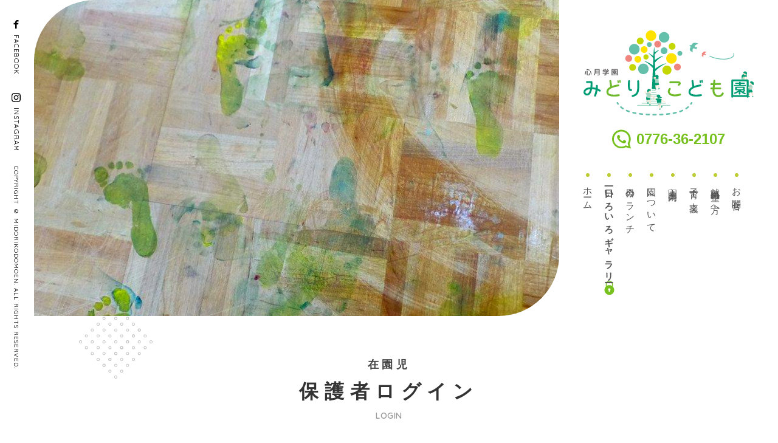

--- FILE ---
content_type: text/html; charset=utf-8
request_url: https://midorikodomoen.com/smile/
body_size: 3930
content:
<!doctype html>
<html lang="ja">

<head>
    	<!-- Global site tag (gtag.js) - Google Analytics -->
	<script async src="https://www.googletagmanager.com/gtag/js?id=UA-66909781-1"></script>
	<script>
	  window.dataLayer = window.dataLayer || [];
	  function gtag(){dataLayer.push(arguments);}
	  gtag('js', new Date());

	  gtag('config', 'UA-66909781-1');
	</script>
    
	<meta charset="utf-8">
	<meta http-equiv="X-UA-Compatible" content="IE=edge">
	<meta name="viewport" content="width=device-width, maximum-scale=1">
	<meta name="format-detection" content="telephone=no">
	<title>一日いろいろギャラリー 保護者ログイン | 福井市 学校法人 心月学園 みどりこども園</title>
	<link rel="canonical" href="https://midorikodomoen.com/smile/">
    <meta name="description" content="心月学園 みどりこども園の在園児の1日の様子を写真で紹介します。保護者はログインしてご覧ください。">
	<meta name="keywords" content="ログイン,保護者,みどりこども園">
    <link rel="stylesheet" href="https://fonts.googleapis.com/css2?family=Quicksand:wght@500;600&display=swap">
    <link rel="stylesheet" type="text/css" href="//cdnjs.cloudflare.com/ajax/libs/flexboxgrid/6.3.1/flexboxgrid.min.css">
	<link rel="stylesheet" type="text/css" href="../css/style.css?20260124133401">
	<link rel="stylesheet" type="text/css" href="../css/common.css?20260124133401">

    <!-- this page CSS -->
    <link rel="stylesheet" type="text/css" href="../css/login.css?20260124133401">
    <link rel="stylesheet" type="text/css" href="../css/form.css?20260124133401">
    <link rel="stylesheet" type="text/css" href="../css/news.css?20260124133401">

	<!-- Favicon Icon -->
	<link rel="shortcut icon" type="image/x-icon" href="/favicon.ico">
	<link rel="apple-touch-icon-precomposed" href="/apple-touch-icon.png">

</head>

<body id="smile" class="inpage page-smilelogin">
<div id="pageview">    
    <header id="gHeader">
		<div class="hInner flex between reverse">
        	<div class="rBox">
				<h1 class="logo"><a href="../" title="学校法人 心月学園みどりこども園"><img src="../img/common/logo_color_full.svg" alt="学校法人 心月学園みどりこども園"></a></h1>
				<div class="menu sp"><span class="topMenu menu-button"><span class="openbtn"><span class="lines"></span><span class="lines"></span><span class="lines"></span></span><span class="closebtn"><span class="lines"></span><span class="lines"></span></span></span><span class="btmSpan">MENU</span></div>
				<div class="tel"><a href="tel:0776362107">0776-36-2107</a></div>
				<nav id="gNavi">
					<ul class="flex">
						<li class="sgnav01"><a href="../">ホーム</a></li>
						<li class="sgnav02"><a href="../smile/"><span class="info">一日いろいろギャラリー</span></a></li>
                        <li class="sgnav03"><a href="../lunch/">今日のランチ</a></li>
						<li class="sgnav04"><a href="../about/">園について</a></li>
						<li class="sgnav05"><a href="../guide/">入園案内</a></li>
						<li class="sgnav06"><a href="../ekuboclub/">子育て支援</a></li>
						<li class="sgnav07"><a href="../recruit/">就職希望の方へ</a></li>
						<li class="sgnav08"><a href="../contact/">お問合せ</a></li>
					</ul>
				</nav>

			</div><!-- /rBox -->
			
			<div class="pageimg">
				<p class="imgBg"></p>
			</div><!-- /pageimg -->
			
            <div class="lBox">
				<ul class="snsList clearfix">
					<li class="faceBook"><a href="https://www.facebook.com/midorikodomoen" target="_blank">FACEBOOK</a></li>
					<li class="ins"><a href="https://www.instagram.com/midorikodomoen/" target="_blank">INSTAGRAM</a></li>
				</ul>
				<p class="copyright">COPYRIGHT &copy; MIDORIKODOMOEN. ALL RIGHTS RESERVED.</p>
			</div><!-- /lBox -->
            
		</div>
	</header><!-- /header -->    
    <main class="pb90 js-sticky">
    <div class="imgBox imgfix bg-diamond"></div>
        <div class="pagettl-area flex vc">
    	<h1 class="ttl">
        	<span class="f-sz18 f-w600 fls-l">在園児</span>
            <span class="f-ja f-sz32 f-w600 fls-l">保護者ログイン</span>
            <span class="f-qks f-sz14">LOGIN</span>
        </h1>
</div><!-- /pagettl-area -->

<div id="login-box" class="pb50">
<div class="wrap-m loginform">
	<div class="box-table w-auto">                           
                            
            <dl class="box-formitem">
                <dt class="f-sz17 pb30 stxt-center">今年度のパスワードを入力してください。</dt>
                <dd>
                <span class="input input--anm">
                    <input type="password" id="password" name="password" class="input__field input__field--anm" value="" placeholder="パスワード">
                    <label class="input__label input__label--anm" for="password">
                    </label>
                </span>
                </dd>
            </dl>
            
            <div class="error-box">
                <p class="error-text"></p>
            </div>
            
            <div class="btn-area pt40">
                <input type="hidden" name="action" id="action" value="auth">
                
                <button type="submit" id="send" class="btn-smile btn-login">
                    <span class="btn-box">
                        <i class="icon-login"></i>
                        <span class="f-sz16">ログイン</span>
                    </span>
                </button>
            </div>
							
	</div><!-- /box-table -->
</div>
</div><!-- /login-box -->
    	<div class="wrap-m pt30 pb40 freebox txt-center">
    	<a href="./past.php" class="txtlink">過去のギャラリーはこちら</a>
    </div>
</main>
    	<div class="contactBox pt60 pb70">
		<div class="wrap">
			<p class="title">お気軽にお問合せください</p>
			<p class="ttl">入園、採用に関するご質問など、<br class="sp-only-m">お気軽にお問合せください。</p>
			<ul class="listUl flex between">
				<li>
					<p class="top">お電話でのお問合せ</p>
					<p class="tel"><a href="tel:0776362107">0776-36-2107</a></p>
				</li>
				<li class="comLink"><a href="../contact/">お問合せフォーム</a></li>
			</ul>
		</div>
	</div><!-- /contactBox -->
	<!-- gFooter -->
    <footer id="gFooter">
		<div class="wrap">
			<div class="topBox">
				<h3 class="fLogo"><a href="../"><img src="../img/common/logo_color_name.svg" alt="学校法人 心月学園 みどりこども園"></a></h3>
				<h4 class="ttl">福井市の幼保連携型認定こども園</h4>
			</div>
			<address class="add">〒918-8007  <br class="sp-only-m">福井県福井市足羽1丁目22-1</address>
			<p class="add mb10">TEL <a href="tel:0776362107">0776-36-2107</a><span class="pc-only-m">／</span><br class="sp-only-m">FAX 0776-36-2104</p>
			<ul class="fNavi">
				<li><a href="../news/">お知らせ</a></li>
				<li><a href="../about/overview.php#sec-access">アクセス</a></li>
			</ul>
			<div class="fBox flex between">
				<p class="linkTxt"><a href="../about/privacy.php">プライバシーポリシー</a></p>
				<p class="copyright">COPYRIGHT &copy; 2026 MIDORIKODOMOEN. <br class="sp-only-m">ALL RIGHTS RESERVED.</p>
			</div>
		</div>
	</footer><!--/ #gFooter -->

	

    <!-- menuBox(SP menu) -->
    <div class="menuBox">
    <div class="inner-spnav">
		<ul class="spNavi sp-menulist">
			<li class="sp-nav01"><a href="../">ホーム</a></li>
            <li class="sp-nav02 has-child">
            	<span class="link">最新情報</span>
                <ul class="sp-submenu">
                	<li><a href="../news/">全て</a></li>
                    <li><a href="../news/index.php?blog_category=1">お知らせ</a></li>
                    <li><a href="../news/index.php?blog_category=2">一日いろいろセレクト</a></li>
            	</ul>
            </li>
			<li class="sp-nav02"><a href="../smile/"><span class="info">一日いろいろギャラリー</span></a></li>
            <li class="sp-nav03"><a href="../lunch/">今日のランチ</a></li>
			<li class="sp-nav04 has-child">
            	<span class="link">園について</span>
            	<ul class="sp-submenu">
                	<li><a href="../about/">ねがい</a></li>
                    <li><a href="../about/gardenmap.php">園庭マップ</a></li>
                    <li><a href="../about/photogallery.php">園ギャラリー</a></li>
                    <li><a href="../about/overview.php">園概要 / 歴史</a></li>
                    <li><a href="../about/shingetsuji.php">心月寺について</a></li>
            	</ul>
            </li>
			<li class="sp-nav05"><a href="../guide/">入園案内</a></li>
			<li class="sp-nav06 has-child">
            	<span class="link">子育て支援</span>
            	<ul class="sp-submenu">
                	<li><a href="../ekuboclub/">えくぼクラブについて</a></li>
                    <li><a href="../ekuboclub/login.php">フォトギャラリー<i class="i-key"></i></a></li>
            	</ul>
            </li>
			<li class="sp-nav07 has-child">
            	<span class="link">就職希望の方へ</span>
            	<ul class="sp-submenu">
                	<li><a href="../recruit/">園長メッセージ</a></li>
                    <li><a href="../recruit/recruitment.php">募集要項</a></li>
            	</ul>
            </li>
		</ul>
		<div class="btn-login"><a href="../smile/"><span class="topSpan">在園児</span>保護者ログイン</a></div>

        
                <div class="weatherBox">
            <div class="title">二十四節気</div>
            <div class="infoWeather">大寒</div>
                        <div class="phoBox" style=" background-image: url(/CMSF/uploads/sp_sekki_img24.jpg);"></div>
                    </div>
                
        <div class="sp-contact pb40">
        	<p class="f-sz17 fo-bold txt-center mb10 f-gry33">お気軽にお問合せください</p>
			<div class="tel"><a href="tel:0776362107">0776-36-2107</a></div>
            <div class="btnarea btn-center"><a href="../contact/" class="btn btnW-s btnH-s"><span class="btn-txt f-bold">お問合せフォーム</span></a></div>
        </div>
		<ul class="snsList cf">
			<li class="faceBook"><a href="https://www.facebook.com/midorikodomoen" target="_blank">FACEBOOK</a></li>
			<li class="ins"><a href="https://www.instagram.com/midorikodomoen/" target="_blank">INSTAGRAM</a></li>
		</ul>
	</div>
    </div><!-- /menuBox -->    
</div><!--/ #pageview -->
    
	<script src="//code.jquery.com/jquery-3.4.1.min.js"></script>
	<script src="//cdnjs.cloudflare.com/ajax/libs/gsap/1.19.1/TweenMax.min.js"></script>
	<script src="//cdnjs.cloudflare.com/ajax/libs/ScrollMagic/2.0.5/ScrollMagic.min.js"></script>
	<script src="//cdnjs.cloudflare.com/ajax/libs/ScrollMagic/2.0.5/plugins/animation.gsap.min.js"></script>
	<script src="//cdnjs.cloudflare.com/ajax/libs/ScrollMagic/2.0.5/plugins/debug.addIndicators.min.js"></script>
	<script src="../js/common.js"></script>
    <script>
        $(function() {
            $("#send").click(function(e) {

                e.preventDefault();

                $(".error-text").text("");

                $.ajax({
                    type: "POST",
                    url: "API_Auth.php",
                    dataType: "JSON",
                    data: {
                        "password_s": $("#password").val()
                    },
                    success: function(data) {
                        // 認証OK
                        if (data.result) {
                            // リロード
                            location.reload();

                        } else {
                            $(".error-text").text(data.text);
                        }
                    }
                });
            });
        });
    </script>
</body>
</html>

--- FILE ---
content_type: text/css
request_url: https://midorikodomoen.com/css/style.css?20260124133401
body_size: 11486
content:
@charset "UTF-8";

/* CSS Document */
@font-face {
  font-family: "Yu Gothic";
  font-display: auto;
  font-weight: normal;
  src: local("Yu Gothic-Medium"),
  local('Yu Gothic Medium'),
  local('YuGothic-Regular');
  
}
@font-face {
  font-family: "Yu Gothic";
  font-display: auto;
  font-weight: bold;
  src: local("Yu Gothic-Bold"),
  local('Yu Gothic');
}


/* reset
------------------------------------------*/
html, body, div, span, applet, object, iframe,
h1, h2, h3, h4, h5, h6, p, blockquote, pre,
a, abbr, acronym, address, big, cite, code,
del, dfn, em, img, ins, kbd, q, s, samp,
small, strike, strong, sub, sup, tt, var, u, i, center,
dl, dt, dd, ol, ul, li,
fieldset, form, label, legend,
table, caption, tbody, tfoot, thead, tr, th, td,
article, aside, canvas, details, embed,
figure, figcaption, footer, header, hgroup,
menu, nav, output, ruby, section, summary,
time, mark, audio, video {
	margin: 0;
	padding: 0;
	border: 0;
	font-style:normal;
	font-weight: normal;
	font-size: 100%;
	vertical-align: baseline;
	box-sizing: border-box;
}
section {
	width: 100%;
}
html, body {
	width: 100%;
	height: auto;
}
article, aside, details, figcaption, figure,
footer, header, hgroup, menu, nav, section {
	display: block;
}

html{
    overflow-y: scroll;
}
blockquote, q {
	quotes: none;
}
blockquote:before, blockquote:after,
q:before, q:after {
	content: '';
	content: none;
}
input, textarea{
	margin: 0;
	padding: 0;
}
ol, ul{
    list-style:none;
}
table{
    border-collapse: collapse;
    border-spacing:0;
	width: 100%;
}
table ,th,td{
	border-collapse:collapse;
}
caption, th{
    text-align: left;
}
img {
	line-height:0;
	vertical-align:top;
}
a,form,input,iframe,textarea,button {
	 outline:0px none black !important;
}
a {
	outline: none;
	display: inline-block;
    transition: all 0.28s ease;
}
a img{
	transition: 0.28s;
}
a:link,
a:hover,
a:visited {
	text-decoration: none !important;
	color: #000;
}


/* Primary Styles
------------------------------------------*/
html {
	overflow-y: scroll;
	box-sizing: border-box;
	/*-webkit-text-size-adjust: 100%;*/
	font-size: 62.5%;
}

body {
	margin: 0;
	padding: 0;
	font-size: 1.6rem;
	font-family: Hiragino Sans, 'ヒラギノ角ゴ ProN W3', Hiragino Kaku Gothic ProN,"ヒラギノ角ゴ Pro W3","Hiragino Kaku Gothic Pro","メイリオ",Meiryo,"ＭＳ Ｐゴシック","MS PGothic",sans-serif;
	font-weight: 400;
	text-size-adjust:100%;
	color:#444;
	background:#fff;
	letter-spacing: 0.08em;
	line-height: 1.6;
	position: relative;
}

body.fixed {
    position: fixed;
    width: 100%;
}

#pageview {
	overflow: hidden;
}

main {
	font-size: 1.6rem;
	line-height: 1.75;
	display: block;
}

.section {
	position: relative;
}

@media all and (min-width: 768px) {
	.sp {
		display: none !important;
	}
	.menuBox {
		display: none !important;
	}
	a[href^="tel:"] {
		pointer-events: none;
	}
}
@media all and (min-width: 768px) and (max-width: 1024px) {
	a:hover,
	a:hover img {
		opacity: 1 !important;
	}
}
@media all and (max-width: 767px) {
	body {
		min-width: inherit;
		font-size: 1.4rem;
	}
	a:hover,
	a:hover img {
		opacity: 1 !important;
	}
	.pc {
		display: none !important;
	}
	a[href^="tel:"] {
		cursor: pointer;
		pointer-events: auto;
	}

}

*,
::before,
::after {
	box-sizing: inherit;
}

::before,
::after {
	vertical-align: inherit;
	text-decoration: inherit;
}

/* For modern browsers */
.cf:before,
.cf:after {
	content:"";
	display:table;
}

.cf:after {
	clear:both;
}

/* container-fluid
---------------------------------*/
.container-fluid {
    padding-right: 1.5rem;
    padding-left: 1.5rem;
}

/* container-full
---------------------------------*/
.container-full {
	width: 100%;
	margin: 0 auto;
}

@media (min-width: 1200px) {
    .container-full {
        max-width: 1120px;   
    }
}
/* Float Elements
---------------------------------*/
.fl-lt {float:left;}
.fl-rt {float:right;}

/* Common style
---------------------------------*/
.imgBg {
	width: 100%;
	background-repeat: no-repeat;
	background-position: center center;
	background-size: cover;
}
.imgBg2 {
	background-repeat: no-repeat;
	background-position: center center;
	background-size: contain;
	width: 100%;
}
.img-center {
	display: block;
	margin: 0 auto;
}
.txt-center,
.stxt-center {
	text-align: center;
}

.txt-right {
	text-align: right;
}
@media (max-width: 768px){
	.stxt-center,
	.txt-right {
		text-align: left;
	}
}

.block { display: block;}
.iblock { display: inline-block;}

/*PC SP only*/
@media (min-width: 1281px){.sp-only-ll {display: none;}}
@media (max-width: 1280px){.pc-only-ll {display: none;}}
@media (min-width: 1025px){.sp-only-l {display: none;}}
@media (max-width: 1024px){.pc-only-l {display: none;}}
@media (min-width: 769px){.sp-only {display: none;}}
@media (max-width: 768px){.pc-only {display: none;}}
@media (min-width: 481px){.sp-only-m {display: none;}}
@media (max-width: 480px){.pc-only-m {display: none;}}

/* flex ---------------- */
.flex,
.flexA,
.flexC {
	display: flex;
	flex-wrap: wrap;
}


.flexA {justify-content: space-around;}
.flexC {justify-content: center;}


.column {
    flex-direction: column;
}
.between {
	-webkit-box-pack: justify;
    justify-content: space-between;
}
.reverse {
	flex-direction: row-reverse;
}
/* 上下左右中央 */
.flex.vc {
    flex-direction: column; /* 子要素をflexboxにより縦方向に揃える */
    justify-content: center; /* 子要素をflexboxにより中央に配置する */
    align-items: center;  /* 子要素をflexboxにより中央に配置する */
}
/* 上下中央横並び */
.flex.vm {
    flex-direction: row; /* 子要素をflexboxにより縦方向に揃える */
    align-items: center;  /* 子要素をflexboxにより中央に配置する */
}

/* layout --------------------- */
[class^="col-"], [class*=" col-"] {
	padding-right: 0;
    padding-left: 0;
}
.container-fluid {
	padding-right: 0;
	padding-left: 0;
}
.wrap {
    box-sizing: border-box;
    /*max-width: 1350px;*/
	max-width: 1080px;
    width: 90%;
    margin: 0 auto;
	position: relative;
}

.row {
	margin-right: 0;
    margin-left: 0;
}

/* font STYLE ------------------- */
.f-yug { font-family: "Yu Gothic Medium", "游ゴシック Medium", YuGothic, "游ゴシック体", "ヒラギノ角ゴ Pro W3", "メイリオ", sans-serif;}
.f-qks { font-family: 'Quicksand', sans-serif; font-weight: 500;}
.f-yum { font-family: "游明朝", YuMincho, "ヒラギノ明朝 ProN W3", "Hiragino Mincho ProN", "HG明朝E", "ＭＳ Ｐ明朝", "ＭＳ 明朝", serif, sans-serif;}

/* font weight --------------------------------------*/
.f-bold { font-weight: bold;}
.f-normal { font-weight: normal;}
.f-w100 { font-weight: 100;}
.f-w200 { font-weight: 200;}
.f-w300 { font-weight: 300;}
.f-w400 { font-weight: 400;}
.f-w500 { font-weight: 500;}
.f-w600 { font-weight: 600;}
.f-w700 { font-weight: 700;}
.f-w900 { font-weight: 900;}

/* font color --------------------------------------*/
.f-red { color: #FF0000;}
.f-wht { color: #fff;}
.f-blk { color: #000;}
.f-gry66 { color: #666;}
.f-gry33 { color: #333;}
.f-wblue { color: #3fa9c8;}
.f-orng { color: #d99f14;}
.f-yllw { color: #b8b600;}

.bg-pink { background-color: #f7c2be;}

/* font size --------------------------------------*/
[class^="f-sz"] {
	-webkit-transition: all 0.28s ease;
	-moz-transition: all 0.28s ease;
	transition: all 0.28s ease;	
}
.f-sz10 { font-size: 1.0rem;}
.f-sz11 { font-size: 1.1rem;}
.f-sz12 { font-size: 1.2rem;}
.f-sz13 { font-size: 1.3rem;}
.f-sz14 { font-size: 1.4rem;}
.f-sz15 { font-size: 1.5rem;}
.f-sz16 { font-size: 1.6rem;}
.f-sz17 { font-size: 1.7rem;}
.f-sz18 { font-size: 1.8rem;}
.f-sz19 { font-size: 1.9rem;}
.f-sz20 { font-size: 2.0rem;}
.f-sz21 { font-size: 2.1rem;}
.f-sz22 { font-size: 2.2rem;}
.f-sz23 { font-size: 2.3rem;}
.f-sz24 { font-size: 2.4rem;}
.f-sz25 { font-size: 2.5rem;}
.f-sz26 { font-size: 2.6rem;}
.f-sz27 { font-size: 2.7rem;}
.f-sz28 { font-size: 2.8rem;}
.f-sz29 { font-size: 2.9rem;}
.f-sz30 { font-size: 3.0rem;}
.f-sz31 { font-size: 3.1rem;}
.f-sz32 { font-size: 3.2rem;}
.f-sz33 { font-size: 3.3rem;}
.f-sz34 { font-size: 3.4rem;}
.f-sz35 { font-size: 3.5rem;}
.f-sz36 { font-size: 3.6rem;}
.f-sz37 { font-size: 3.7rem;}
.f-sz38 { font-size: 3.8rem;}
.f-sz39 { font-size: 3.9rem;}
.f-sz40 { font-size: 4.0rem;}
.f-sz41 { font-size: 4.1rem;}
.f-sz42 { font-size: 4.2rem;}
.f-sz43 { font-size: 4.3rem;}
.f-sz44 { font-size: 4.4rem;}
.f-sz45 { font-size: 4.5rem;}
.f-sz46 { font-size: 4.6rem;}
.f-sz47 { font-size: 4.7rem;}
.f-sz48 { font-size: 4.8rem;}
.f-sz49 { font-size: 4.9rem;}
.f-sz50 { font-size: 5.0rem;}
.f-sz51 { font-size: 5.1rem;}
.f-sz52 { font-size: 5.2rem;}
.f-sz53 { font-size: 5.3rem;}
.f-sz54 { font-size: 5.4rem;}
.f-sz55 { font-size: 5.5rem;}
.f-sz56 { font-size: 5.6rem;}
.f-sz57 { font-size: 5.7rem;}
.f-sz58 { font-size: 5.8rem;}
.f-sz59 { font-size: 5.9rem;}
.f-sz60 { font-size: 6.0rem;}
.f-sz62 { font-size: 6.2rem;}
.f-sz64 { font-size: 6.4rem;}
.f-sz66 { font-size: 6.6rem;}
.f-sz68 { font-size: 6.8rem;}
.f-sz70 { font-size: 7.0rem;}
.f-sz72 { font-size: 7.2rem;}
.f-sz76 { font-size: 7.5rem;}
.f-sz80 { font-size: 8.0rem;}
.f-sz85 { font-size: 8.5rem;}
.f-sz90 { font-size: 9.0rem;}
.f-sz95 { font-size: 9.5rem;}
.f-sz100 { font-size:10rem;}
.f-sz110 { font-size:11rem;}

.fls-l { letter-spacing: 0.3em;}/*300*/
.fls-m { letter-spacing: 0.2em;}/*200*/

@media (min-width: 481px) and (max-width: 1200px) {
    .f-sz15 { font-size: calc(1.4rem + ((1vw - 0.48rem) * 0.1389));}
    .f-sz16 { font-size: calc(1.5rem + ((1vw - 0.48rem) * 0.1389));}
    .f-sz17 { font-size: calc(1.6rem + ((1vw - 0.48rem) * 0.1389));}
    .f-sz18 { font-size: calc(1.7rem + ((1vw - 0.48rem) * 0.1389));}
    .f-sz19 { font-size: calc(1.75rem + ((1vw - 0.48rem) * 0.2083));}
    .f-sz20 { font-size: calc(1.8rem + ((1vw - 0.48rem) * 0.2778));}
    .f-sz21 { font-size: calc(1.85rem + ((1vw - 0.48rem) * 0.3472));}
    .f-sz22 { font-size: calc(1.9rem + ((1vw - 0.48rem) * 0.4167));}
    .f-sz23 { font-size: calc(1.95rem + ((1vw - 0.48rem) * 0.4861));}
    .f-sz24 { font-size: calc(2rem + ((1vw - 0.48rem) * 0.5556));}
    .f-sz25 { font-size: calc(2rem + ((1vw - 0.48rem) * 0.6944));}
    .f-sz26 { font-size: calc(2.1rem + ((1vw - 0.48rem) * 0.6944));}
    .f-sz27 { font-size: calc(2.1rem + ((1vw - 0.48rem) * 0.8333));}
    .f-sz28 { font-size: calc(2.2rem + ((1vw - 0.48rem) * 0.8333));}
    .f-sz29 { font-size: calc(2.2rem + ((1vw - 0.48rem) * 0.9722));}
    .f-sz30 { font-size: calc(2.3rem + ((1vw - 0.48rem) * 0.9722));}
    .f-sz31 { font-size: calc(2.3rem + ((1vw - 0.48rem) * 1.1111));}
    .f-sz32 { font-size: calc(2.4rem + ((1vw - 0.48rem) * 1.1111));}
    .f-sz33 { font-size: calc(2.4rem + ((1vw - 0.48rem) * 1.25));}
    .f-sz34 { font-size: calc(2.5rem + ((1vw - 0.48rem) * 1.25));}
    .f-sz35 { font-size: calc(2.5rem + ((1vw - 0.48rem) * 1.3889));}
    .f-sz36 { font-size: calc(2.6rem + ((1vw - 0.48rem) * 1.3889));}
    .f-sz37 { font-size: calc(2.6rem + ((1vw - 0.48rem) * 1.5278));}
    .f-sz38 { font-size: calc(2.7rem + ((1vw - 0.48rem) * 1.5278));}
    .f-sz39 { font-size: calc(2.7rem + ((1vw - 0.48rem) * 1.6667));}
    .f-sz40 { font-size: calc(2.8rem + ((1vw - 0.48rem) * 1.6667));}
    .f-sz41 { font-size: calc(2.8rem + ((1vw - 0.48rem) * 1.8056));}
    .f-sz42 { font-size: calc(2.9rem + ((1vw - 0.48rem) * 1.8056));}
    .f-sz43 { font-size: calc(2.9rem + ((1vw - 0.48rem) * 1.9444));}
    .f-sz44 { font-size: calc(3rem + ((1vw - 0.48rem) * 1.9444));}
    .f-sz45 { font-size: calc(3rem + ((1vw - 0.48rem) * 2.0833));}
    .f-sz46 { font-size: calc(3.1rem + ((1vw - 0.48rem) * 2.0833));}
    .f-sz47 { font-size: calc(3.1rem + ((1vw - 0.48rem) * 2.2222));}
    .f-sz48 { font-size: calc(3.2rem + ((1vw - 0.48rem) * 2.2222));}
    .f-sz49 { font-size: calc(3.2rem + ((1vw - 0.48rem) * 2.3611));}
    .f-sz50 { font-size: calc(3.3rem + ((1vw - 0.48rem) * 2.3611));}
    .f-sz51 { font-size: calc(3.3rem + ((1vw - 0.48rem) * 2.5));}
    .f-sz52 { font-size: calc(3.4rem + ((1vw - 0.48rem) * 2.5));}
    .f-sz53 { font-size: calc(3.4rem + ((1vw - 0.48rem) * 2.6389));}
    .f-sz54 { font-size: calc(3.5rem + ((1vw - 0.48rem) * 2.6389));}
    .f-sz55 { font-size: calc(3.5rem + ((1vw - 0.48rem) * 2.7778));}
    .f-sz56 { font-size: calc(3.6rem + ((1vw - 0.48rem) * 2.7778));}
    .f-sz57 { font-size: calc(3.6rem + ((1vw - 0.48rem) * 2.9167));}
    .f-sz58 { font-size: calc(3.7rem + ((1vw - 0.48rem) * 2.9167));}
    .f-sz59 { font-size: calc(3.7rem + ((1vw - 0.48rem) * 3.0556));}
    .f-sz60 { font-size: calc(3.8rem + ((1vw - 0.48rem) * 3.0556));}
    .f-sz62 { font-size: calc(3.8rem + ((1vw - 0.48rem) * 3.3333));}
    .f-sz64 { font-size: calc(3.9rem + ((1vw - 0.48rem) * 3.4722));}
    .f-sz66 { font-size: calc(3.9rem + ((1vw - 0.48rem) * 3.75));}
    .f-sz68 { font-size: calc(4rem + ((1vw - 0.48rem) * 3.8889));}
    .f-sz70 { font-size: calc(4.2rem + ((1vw - 0.48rem) * 3.8889));}
    .f-sz72 { font-size: calc(4.4rem + ((1vw - 0.48rem) * 3.8889));}
    .f-sz76 { font-size: calc(4.6rem + ((1vw - 0.48rem) * 4.1667));}
    .f-sz80 { font-size: calc(4.8rem + ((1vw - 0.48rem) * 4.4444));}
    .f-sz85 { font-size: calc(5rem + ((1vw - 0.48rem) * 4.8611));}
    .f-sz90 { font-size: calc(5rem + ((1vw - 0.48rem) * 5.5556));}
    .f-sz95 { font-size: calc(5.5rem + ((1vw - 0.48rem) * 5.5556));}
    .f-sz100 { font-size: calc(5.5rem + ((1vw - 0.48rem) * 6.25));}
    .f-sz110 { font-size: calc(5.5rem + ((1vw - 0.48rem) * 7.6389));}
}
@media (max-width: 480px){
    .f-sz15 { font-size: 1.4rem;}
    .f-sz16 { font-size: 1.5rem;}
    .f-sz17 { font-size: 1.6rem;}
    .f-sz18 { font-size: 1.7rem;}
    .f-sz19 { font-size: 1.75rem;}
    .f-sz20 { font-size: 1.8rem;}
    .f-sz21 { font-size: 1.85rem;}
    .f-sz22 { font-size: 1.9rem;}
    .f-sz23 { font-size: 1.9rem;}
    .f-sz24 { font-size: 1.95rem;}
    .f-sz25 { font-size: 2rem;}
    .f-sz26 { font-size: 2.1rem;}
    .f-sz27 { font-size: 2.1rem;}
    .f-sz28 { font-size: 2.2rem;}
    .f-sz29 { font-size: 2.2rem;}
    .f-sz30 { font-size: 2.3rem;}
    .f-sz31 { font-size: 2.3rem;}
    .f-sz32 { font-size: 2.4rem;}
    .f-sz33 { font-size: 2.4rem;}
    .f-sz34 { font-size: 2.5rem;}
    .f-sz35 { font-size: 2.5rem;}
    .f-sz36 { font-size: 2.6rem;}
    .f-sz37 { font-size: 2.6rem;}
    .f-sz38 { font-size: 2.7rem;}
    .f-sz39 { font-size: 2.7rem;}
    .f-sz40 { font-size: 2.8rem;}
    .f-sz41 { font-size: 2.8rem;}
    .f-sz42 { font-size: 2.9rem;}
    .f-sz43 { font-size: 2.9rem;}
    .f-sz44 { font-size: 3rem;}
    .f-sz45 { font-size: 3rem;}
    .f-sz46 { font-size: 3.1rem;}
    .f-sz47 { font-size: 3.1rem;}
    .f-sz48 { font-size: 3.2rem;}
    .f-sz49 { font-size: 3.2rem;}
    .f-sz50 { font-size: 3.3rem;}
    .f-sz51 { font-size: 3.3rem;}
    .f-sz52 { font-size: 3.4rem;}
    .f-sz53 { font-size: 3.4rem;}
    .f-sz54 { font-size: 3.5rem;}
    .f-sz55 { font-size: 3.5rem;}
    .f-sz56 { font-size: 3.6rem;}
    .f-sz57 { font-size: 3.6rem;}
    .f-sz58 { font-size: 3.7rem;}
    .f-sz59 { font-size: 3.7rem;}
    .f-sz60 { font-size: 3.8rem;}
    .f-sz62 { font-size: 3.8rem;}
    .f-sz64 { font-size: 3.9rem;}
    .f-sz66 { font-size: 3.9rem;}
    .f-sz68 { font-size: 4rem;}
    .f-sz70 { font-size: 4.2rem;}
    .f-sz72 { font-size: 4.4rem;}
    .f-sz76 { font-size: 4.6rem;}
    .f-sz80 { font-size: 4.8rem;}
    .f-sz85 { font-size: 5rem;}
    .f-sz90 { font-size: 5rem;}
    .f-sz95 { font-size: 5.5rem;}
    .f-sz100 { font-size: 5.5rem;}
    .f-sz110 { font-size: 5.5rem;}
	
	.fls-l { letter-spacing: 0.18em;}/*300*/
	.fls-m { letter-spacing: 0.1em;}/*200*/
}


/* padding */
.pt130 { padding-top: 130px;}
.pt120 { padding-top: 120px;}
.pt110 { padding-top: 110px;}
.pt100 { padding-top: 100px;}
.pt90 { padding-top: 90px;}
.pt85 { padding-top: 85px;}
.pt80 { padding-top: 80px;}
.pt70 { padding-top: 70px;}
.pt60 { padding-top: 60px;}
.pt50 {	padding-top: 50px;}
.pt40 { padding-top: 40px;}
.pt30 { padding-top: 30px;}
.pt20 { padding-top: 20px;}
.pt15 {	padding-top: 15px;}
.pt10 {	padding-top: 10px;}

.pb130 { padding-bottom: 130px;}
.pb120 { padding-bottom: 120px;}
.pb110 { padding-bottom: 110px;}
.pb100 { padding-bottom: 100px;}
.pb90 { padding-bottom: 90px;}
.pb80 { padding-bottom: 80px;}
.pb70 {	padding-bottom: 70px;}
.pb60 {	padding-bottom: 60px;}
.pb50 {	padding-bottom: 50px;}
.pb40 {	padding-bottom: 40px;}
.pb30 {	padding-bottom: 30px;}
.pb20 {	padding-bottom: 20px;}
.pb15 {	padding-bottom: 15px;}
.pb10 {	padding-bottom: 10px;}

.mb90 {	margin-bottom: 90px;}
.mb70 {	margin-bottom: 70px;}
.mb60 {	margin-bottom: 60px;}
.mb50 {	margin-bottom: 50px;}
.mb40 {	margin-bottom: 40px;}
.mb30 {	margin-bottom: 30px;}
.mb20 { margin-bottom: 20px;}
.mb15 { margin-bottom: 15px;}
.mb10 { margin-bottom: 10px;}
.mb5 { margin-bottom: 5px;}

@media (max-width: 768px) {
	.pt130 { padding-top: 100px;}
	.pt120 { padding-top: 95px;}
	.pt110 { padding-top: 90px;}
	.pt100 { padding-top: 75px;}
	.pt90 { padding-top: 60px;}
	.pt85 { padding-top: 63px;}
	.pt80 { padding-top: 55px;}
	.pt70 { padding-top: 50px;}
	.pt60 { padding-top: 45px;}
	.pt50 { padding-top: 40px;}
	.pt40 { padding-top: 30px;}
	.pt30 { padding-top: 25px;}
	.pt20 { padding-top: 15px;}
	
	.pb130 { padding-bottom: 100px;}
	.pb120 { padding-bottom: 95px;}
	.pb110 { padding-bottom: 90px;}
	.pb100 { padding-bottom: 80px;}
	.pb90 { padding-bottom: 65px;}
	.pb80 { padding-bottom: 55px;}
	.pb70 { padding-bottom: 50px;}
	.pb60 { padding-bottom: 45px;}
	.pb50 { padding-bottom: 40px;}
	.pb40 { padding-bottom: 30px;}
	.pb30 { padding-bottom: 25px;}
	.pb20 { padding-bottom: 20px;}
	
	.mb30 { margin-bottom: 25px;}
	.mb40 {	margin-bottom: 30px;}
	.mb50 {	margin-bottom: 35px;}
	.mb60 {	margin-bottom: 40px;}
	.mb70 { margin-bottom: 55px;}
	.mb90 { margin-bottom: 60px;}
}

@media (max-width: 480px) {
	.pt130 { padding-top: 65px;}
	.pt120 { padding-top: 60px;}
	.pt110 { padding-top: 55px;}
	.pt100 { padding-top: 50px;}
	.pt90 { padding-top: 45px;}
	.pt85 { padding-top: 40px;}
	.pt80 { padding-top: 40px;}
	.pt70 { padding-top: 35px;}
	.pt60 { padding-top: 30px;}
	.pt50 { padding-top: 25px;}
	.pt40 { padding-top: 20px;}
	.pt30 { padding-top: 15px;}
	.pt20 { padding-top: 10px;}

	.pb130 { padding-bottom: 65px;}
	.pb120 { padding-bottom: 60px;}
	.pb110 { padding-bottom: 55px;}	
	.pb100 { padding-bottom: 50px;}
	.pb90 { padding-bottom: 45px;}
	.pb80 { padding-bottom: 40px;}
	.pb70 { padding-bottom: 35px;}
	.pb60 { padding-bottom: 30px;}
	.pb50 { padding-bottom: 25px;}
	.pb40 { padding-bottom: 20px;}
	.pb30 { padding-bottom: 15px;}
	.pb20 { padding-bottom: 10px;}
	
	.mb90 {	margin-bottom: 45px;}
	.mb70 {	margin-bottom: 35px;}
	.mb60 {	margin-bottom: 30px;}
	.mb50 {	margin-bottom: 25px;}
	.mb40 { margin-bottom: 20px;}
	.mb30 { margin-bottom: 15px;}
	.mb20 { margin-bottom: 10px;}
}

/* iOS タップバグ回避
========================= */
@media screen and (max-width: 640px) {
	.button a{
		pointer-events: none;
	}
	a:hover:after,
	a:active:after,
	a:focus:after
	a:after {
		display: none !important;
	}
}

/* ----------------------------------------
   header
------------------------------------------*/
#gHeader .hInner {
	padding-left: 56px;
}
#gHeader .lBox {
	position: fixed;
	left: 0;
	top: 0;
	width: 56px;
	height: 100%;
	z-index: 1000;
}
#gHeader .lBox .snsList {
	padding: 33px 0 60px 18px;
	width: 20px;
}
#gHeader .lBox .snsList li {
	float: left;
	height: 100px;
	-webkit-writing-mode : tb-rl;
	-webkit-writing-mode: vertical-rl;
	writing-mode: tb-rl;
	writing-mode: vertical-rl;
	direction: ltr;
	letter-spacing: 0.1em;
	font-size: 1.1rem;
	display: inline-block;
}
#gHeader .lBox .snsList li a {
	color: #222;
	position: relative;
	display: inline-block;
    font-family: 'Quicksand', sans-serif;
	font-weight: 500;
}
#gHeader .lBox .snsList li a:hover {
	opacity: 0.7;
}
#gHeader .lBox .snsList .faceBook {
	margin-bottom: 20px;
}
#gHeader .lBox .snsList .faceBook a {
	padding-top: 24px;
	background: url("../img/common/icon_facebook.svg") no-repeat center top;
	background-size: 9px 14px; 
}
#gHeader .lBox .snsList .ins a {
	padding-top: 24px;
	background: url("../img/common/icon_instamark.svg") no-repeat center top;
	background-size: 15px 15px; 
}
#gHeader .lBox .copyright {
	padding-left: 18px;
    padding-top: 20px;
	font-size: 1rem;
	color: #222;
    font-family: 'Quicksand', sans-serif;
	font-weight: 500;
	-webkit-writing-mode : tb-rl;
	-webkit-writing-mode: vertical-rl;
	writing-mode: tb-rl;
	writing-mode: vertical-rl;
	direction: ltr; 
	letter-spacing: 0.1em;
	display: inline-block;
}
#gHeader .rBox {
	width: 360px;
}
#gHeader .rBox .logo {
	padding: 50px 0 20px;
	text-align: center;
}
#gHeader .rBox .logo img {
	width: 280px;
}
#gHeader .rBox .tel {
	margin-bottom: 50px;
	text-align: center;
}
#gHeader .rBox .tel a {
	padding-left: 40px;
	font-size: 2.4rem;
	color: #76c11e;
	font-family: "游ゴシック", "游ゴシック体", "Yu Gothic", YuGothic, "ヒラギノ角ゴ ProN", "Hiragino Kaku Gothic ProN", "メイリオ", Meiryo, "ＭＳ Ｐゴシック", "MS PGothic", sans-serif; 
	font-weight: bold;
	display: inline-block;
	background: url("../img/common/icon_tel.svg") no-repeat left center;
	background-size: 31px 54px; 
}
#gHeader .rBox .weatherBox {
	width: 207px;
	position: relative;
	margin: 5vh 85px 0 auto;
}
#gHeader .rBox .weatherBox .title {
	font-size: 1.5rem;
	color: #000;
	padding: 27px 0 0 27px;
	width: 116px;
	height: 82px;
	box-sizing: border-box;
	letter-spacing: 0.1em;
	background: url("../img/common/bg-cloud.svg") no-repeat left top;
	background-size: 82px auto;
}
#gHeader .rBox .weatherBox .infoWeather {
	margin: -21px 0 0 39px;
	width: 101px;
	height: 98px;
	color: #333;
	font-size: 2.4rem;
	display: flex;
	letter-spacing: 0.1em;
	align-items: center;
	justify-content: center;
	background: url("../img/common/bg-cercle.svg") no-repeat center center;
	background-size: 100% 100%; 
}
#gHeader .rBox .weatherBox .phoBox {
	position: absolute;
	right: 7px;
	top: 36px;
	width: 81px;
	height: 81px;
	overflow: hidden;
	border-radius: 50%;
	background-repeat: no-repeat;
	background-position: center center;
	background-size: cover; 
}
#gHeader .sliderBox,
#gHeader .pageimg {
	width: calc(100% - 360px);
	position: relative;
}
#gHeader .sliderBox .imgList,
#gHeader .pageimg .imgBg {
	border-radius: 100px 0 100px 0;
	overflow: hidden;
}

#gHeader .pageimg .imgBg {
	height: 520px;
}

#gHeader .sliderBox .imgList .slick-list {
	border-radius: 100px 0 100px 0;
}

#gNavi {
	width: 290px;
	margin: 0 auto;
}
#gNavi li {
	margin: 0 10px 0 0;
	-webkit-writing-mode : tb-rl;
	-webkit-writing-mode: vertical-rl;
	writing-mode: tb-rl;
	writing-mode: vertical-rl;
	direction: ltr; 
}


#gNavi li:last-child {
	margin-right: 0;
}
#gNavi li a {
	color: #555;
	font-size: 1.5rem;
	display: inline-block;
	position: relative;
	letter-spacing: 0.15em;
	transition: all ease 0.38s;
}
#gNavi li.active a,
#gNavi li.active .info {
	font-weight: 600;
}
#gNavi li a:hover {
	font-weight: 600;
}
#gNavi li a:before {
	position: absolute;
	left: 50%;
	top: -13px;
	margin-left: -3px;
	width: 6px;
	height: 6px;
	border-radius: 50%;
	background: #becd32;
	content: "";
}
#gNavi li .info {
	padding-bottom: 26px;
	display: inline-block;
	background: url("../img/common/icon_key.svg") no-repeat center bottom;
	background-size: 23px 23px; 
}
@media all and (max-width: 1024px) {
	#gHeader .rBox {
	    width: 330px;
	}
	#gHeader .sliderBox,
	#gHeader .pageimg {
		width: calc(100% - 330px);
	}
	#gHeader .rBox .logo img {
		max-width: 250px;
	}
}
@media all and (max-width: 767px) {
	#gHeader .hInner {
		padding-left: 0;
	}
	#gHeader .lBox {
		display: none;
	}
	#gHeader .rBox {
		padding: 15px 15px 10px 15px;
		/*position: absolute;
		left: 0;
		top: 0;*/
		width: 100%;
		background: #fff;
	}
	#gHeader .rBox .logo {
		margin: -5px 0 0 15px;
		padding: 0;
		/*float: left;*/
	}
	#gHeader .rBox .logo img {
		width: 200px;
		max-width: none;
	}
	#gHeader .rBox .tel {
		display: none;
	}
	#gHeader .rBox .weatherBox {
		display: none;
	}
	#gHeader .sliderBox,
	#gHeader .pageimg {
		width: 100%;
		padding: 0 15px 0;
		box-sizing: border-box;
	}
	#gHeader .pageimg .imgBg {
		height: 220px;
	}
	#gHeader .sliderBox .imgList .slick-list,
	#gHeader .pageimg .imgBg {
		border-radius: 50px 0 50px 0;
	}
	#gHeader .sliderBox .imgList li {
		height: 400px;
		/*border-radius: 20px;*/
	}
	
	#gNavi {
		display: none;
	}
    .menu {
		display: block;
		/*position: absolute;*/
		position: fixed;
		background-color: rgba(255,255,255,0.75);
		right: 0;
		top: 0;
		width: 60px;
		height: 60px;
		/*width: 64px;
		height: 65px;
	    border-radius: 50%;*/
		z-index: 1020;
		/*border: 2px solid #76c11e;*/
	}
	.menu:hover {
		cursor: pointer;
	}
	.menu-button {
		display: inline-block;
		height: 60px;
		width: 60px;	
	}
	.menu-button .openbtn .lines {
		background: #76c11e;
		width: 30px;
		height: 2px;
		display: inline-block;
		position: absolute;
		right: 17px;
		transform-origin: right center;
	}
	.menu-button .openbtn .lines:first-child {
		top: 18px;
		transition: transform .3s cubic-bezier(.25, .46, .45, .94) .55s, -webkit-transform .3s cubic-bezier(.25, .46, .45, .94) .55s;
	}
	.menu-button .openbtn .lines:nth-child(2) {
		top: 25px;
		transition: transform .3s cubic-bezier(.25, .46, .45, .94) .4s, -webkit-transform .3s cubic-bezier(.25, .46, .45, .94) .4s;
	}
	.menu-button .openbtn .lines:nth-child(3) {
		top: 32px;
		transition: transform .3s cubic-bezier(.25, .46, .45, .94) .5s, -webkit-transform .3s cubic-bezier(.25, .46, .45, .94) .5s;
	}
	.menu-button.active .openbtn .lines {
		transform: scaleX(0);
		transition: transform .3s cubic-bezier(.25, .46, .45, .94) 0s, -webkit-transform .3s cubic-bezier(.25, .46, .45, .94) 0s;
	}
	.menu-button.active .closebtn .lines:first-child {
		transform: rotate(45deg) scaleX(1);
		transition: transform .3s cubic-bezier(.25, .46, .45, .94) .15s, -webkit-transform .3s cubic-bezier(.25, .46, .45, .94) .15s;
	}
	.menu-button.active .closebtn .lines:nth-child(2) {
		transform: rotate(135deg) scaleX(1);
		transition: transform .3s cubic-bezier(.25, .46, .45, .94) .1s, -webkit-transform .3s cubic-bezier(.25, .46, .45, .94) .1s;
	}
	.menu-button .closebtn {
		display: block;
		width: 20px;
		height: 20px;
		position: absolute;
		top: 24px;
		left: 50%;
		transform: translate(-50%, -50%);
	}
	.menu-button .closebtn .lines {
		background: #76c11e;
		width: 29px;
		height: 2px;
		display: inline-block;
		position: absolute;
		top: -2px;
	}
	.menu-button .closebtn .lines:first-child {
		transform: rotate(45deg) scaleX(0);
		transform-origin: left center;
		transition: transform .5s cubic-bezier(.215, .61, .355, 1) 0s, -webkit-transform .5s cubic-bezier(.215, .61, .355, 1) 0s;
	}
	.menu-button .closebtn .lines:nth-child(2) {
		transform: rotate(135deg) scaleX(0);
		transform-origin: left center;
		left: 100%;
		transition: transform .5s cubic-bezier(.215, .61, .355, 1) .15s, -webkit-transform .5s cubic-bezier(.215, .61, .355, 1) .15s;
	}
	.menu-button.active .closebtn .lines:first-child {
		transition: transform .5s cubic-bezier(.215, .61, .355, 1) .45s, -webkit-transform .5s cubic-bezier(.215, .61, .355, 1) .45s;
	}
	.menu-button.active .closebtn .lines:nth-child(2) {
		transition: transform .5s cubic-bezier(.215, .61, .355, 1) .3s, -webkit-transform .5s cubic-bezier(.215, .61, .355, 1) .3s;
	}
	.menu .btmSpan {
		/*margin-top: 35px;*/
		position: absolute;
		color: #76c11e;
		display: block;
		font-size: 1rem;
		font-family: 'Quicksand', sans-serif;
		font-weight: 500;
		text-align: center;
		bottom: 7px;
    	left: 12px;
	}
    .menuBox {
		position: fixed;
		left: 0;
		top: 0;
		z-index: 1010;
		color: #fff;
		width: 100%;
		height: 0;
		overflow-y: auto;
		box-sizing: border-box;
		pointer-events: none;
		-webkit-perspective: 200px;
		perspective: 200px;

		-webkit-transform: translateY(101%);
		transform: translateY(101%);
		opacity: 0;
		visibility: hidden;
		background-color: transparent;
    }
	.menuBox.show-nav {
		animation-name: shownav;
		animation-duration: 0.5s;
		animation-timing-function: cubic-bezier(.77, 0, .175, 1);
		animation-fill-mode: forwards;

		pointer-events: auto;
	}
	.menuBox.hide-nav {
		animation-name: hidenav;
		animation-duration: 0.5s;
		animation-timing-function: cubic-bezier(.77, 0, .175, 1);
		animation-fill-mode: forwards;
	}

	@keyframes shownav {
		0% {
			height: 0;
			opacity: 0;
			visibility: hidden;			
			background-color: transparent;
			-webkit-transform: translateY(101%);
			transform: translateY(101%);
		}
		100% {
			height: 100%;
			opacity: 1;
			visibility: visible;
			background-color: rgba(255,255,255,0.9);
			-webkit-transform: translateY(0%) scaleY(1);
			transform: translateY(0%) scaleY(1);
		}
	}

	@keyframes hidenav {
		0% {
			height: 100%;
			opacity: 1;
			visibility: visible;
			background-color: rgba(255,255,255,0.9);
			-webkit-transform: translateY(0%) scaleY(1);
			transform: translateY(0%) scaleY(1);
		}
		100% {
			height: 0;
			opacity: 0;
			visibility: hidden;			
			background-color: transparent;
			-webkit-transform: translateY(101%);
			transform: translateY(101%);
		}
	}

	.menuBox .spNavi {
		padding: 65px 0 20px;
		margin: 0 auto;
		width: auto;
	}
	.menuBox .spNavi li,
	.menuBox .spNavi li > span {
		width: 100%;
		border-bottom: 1px solid rgba(0,0,0,0.15);
		position: relative;
		display: block;
	}
	.menuBox .spNavi li.sp-nav01 {
		border-top: 1px solid rgba(0,0,0,0.15);
	}
	.menuBox .spNavi li > span {
		border-bottom: none;	
	}
	.inner-spnav .sp-menulist > li .link {
		cursor: pointer;
    	position: relative;
	}
	.inner-spnav .sp-menulist > li .link:before, .inner-spnav .sp-menulist > li .link:after {
		content: "";
		display: block;
		width: 13px;
		height: 1px;
		background-color: #666;
		position: absolute;
		top: 50%;
		right: 15px;
		transition: all ease 0.28s;
	}
	.inner-spnav .sp-menulist > li .link:before {
		transform: rotate(-90deg);
	}
	.inner-spnav .sp-menulist > li .link.sub-open:before {
   		transform: rotate(0deg);
	}
	.inner-spnav .sp-menulist > li .sp-submenu {
	    display: none;
		background-color: #fff;
	}
	.inner-spnav .sp-menulist > li .sp-submenu li {
		border-bottom: none;
	}
	.menuBox .spNavi li a,
	.menuBox .spNavi li > span {
		padding: 15px 30px;
		color: #555;
		font-size: 1.65rem;
		display: block;
		position: relative;
		letter-spacing: 0.15em;
	}
	.menuBox .spNavi > li:before {
		position: absolute;
		left: 12px;
		top: 25px;
		width: 6px;
		height: 6px;
		border-radius: 50%;
		background: #becd32;
		content: "";
	}
	.menuBox .spNavi li .info {
		padding: 0 26px 0 0;
		display: inline-block;
		background: url("../img/common/icon_key.svg") no-repeat right center;
		background-size: 23px 23px; 
	}
	.inner-spnav .sp-menulist > li .sp-submenu li a {
		padding: 12px 30px 12px 45px;
		font-size: 1.5rem;
	}
	.inner-spnav .sp-menulist > li .sp-submenu li:nth-child {
		border-bottom: none;
	}
	.inner-spnav .sp-menulist > li .sp-submenu li a::before {
		content: "";
		position: absolute;
		display: inline-block;
		left: 30px;
		top: 50%;
		width: 6px;
		height: 1px;
		background-color: #999;
	}
	.inner-spnav .sp-menulist > li .sp-submenu li a .i-key {
		content: "";
		position: relative;
		display: inline-block;
		width: 23px;
    	height: 23px;
		background: url("../img/common/icon_key.svg") no-repeat right center;
		background-size: 23px 23px;
		left: 5px;
    	top: 5px; 	
	}
	.menuBox .tel {
		margin-bottom: 20px;
		text-align: center;
	}
	.menuBox .tel a {
		padding-left: 40px;
		font-size: 2.4rem;
		color: #76c11e;
		font-family: "游ゴシック", "游ゴシック体", "Yu Gothic", YuGothic, "ヒラギノ角ゴ ProN", "Hiragino Kaku Gothic ProN", "メイリオ", Meiryo, "ＭＳ Ｐゴシック", "MS PGothic", sans-serif; 
		font-weight: bold;
		display: inline-block;
		background: url("../img/common/icon_tel.svg") no-repeat left center;
		background-size: 31px 54px; 
	}
	.menuBox .weatherBox {
		width: 207px;
		position: relative;
		margin: 22px auto
	}
	.menuBox .weatherBox .title {
		font-size: 1.5rem;
		color: #000;
		padding: 27px 0 0 27px;
		width: 116px;
		height: 82px;
		box-sizing: border-box;
		letter-spacing: 0.1em;
		background: url("../img/common/bg-cloud.svg") no-repeat left top;
		background-size: 82px auto;
	}
	.menuBox .weatherBox .infoWeather {
		margin: -21px 0 0 39px;
		width: 101px;
		height: 98px;
		color: #000;
		font-size: 2.4rem;
		display: flex;
		letter-spacing: 0.1em;
		align-items: center;
		justify-content: center;
		background: url("../img/common/bg-cercle.svg") no-repeat center center;
		background-size: 100% 100%; 
	}
	.menuBox .weatherBox .phoBox {
		position: absolute;
		right: 7px;
		top: 36px;
		width: 81px;
		height: 81px;
		overflow: hidden;
		border-radius: 50%;
		background-position: center center;
		background-repeat: no-repeat;
		background-size: cover; 
	}
	.menuBox .snsList {
		padding-bottom: 60px;
		text-align: center;
		padding-top: 15px;
		border-top: 1px solid rgba(0,0,0,0.15);
	}
	.menuBox .snsList li {
		margin: 0 10px;
		display: inline;
		letter-spacing: 0.1em;
		font-size: 1.3rem;
	}
	.menuBox .snsList li a {
		color: #222;
		display: inline-block;
		font-family: 'Quicksand', sans-serif;
		font-weight: 500;
	}
	.menuBox .snsList .faceBook a {
		padding: 4px 0 4px 22px;
		background: url("../img/common/icon_facebook.svg") no-repeat left center;
		background-size: 9px auto; 
	}
	.menuBox .snsList .ins a {
		padding: 4px 0 4px 22px;
		background: url("../img/common/icon_instamark.svg") no-repeat left center;
		background-size: 16px auto; 
	}
	.menuBox .btn-login a {
		width: 230px;
		padding: 7px 10px 7px 45px;
		margin: 0 auto;
		font-size: 1.5rem;
		display: block;
		text-align: left;
		box-sizing: border-box;
		background: #d3cc00 url("../img/common/icon_login.svg") no-repeat left 15px center;
		background-size: 20px 20px; 
		border-radius: 30px;
	}
	.menuBox .btn-login .topSpan {
		margin-bottom: -2px;
		display: block;
		font-size: 1.2rem;

	}
	.menuBox .inner-spnav {
		width: 85%;
		margin: 0 auto;
	}
}

@media (max-width: 480px) {
	.menuBox .spNavi li a,
	.menuBox .spNavi li > span {
		padding-left: 20px;
	}
	.menuBox .spNavi > li:before {
		left: 3px;
	}
	.menuBox .inner-spnav {
		width: 90%;
	}
	
	#gHeader .pageimg .imgBg {
		height: 160px;
	}
}

/* 共通スタイル ------------------------*/

/* 見出しスタイル ------------------------*/
.ttl > span {
	display: block;	
}
.ttl.ttl-right > span {
	text-align: right;
}
.ttl.ttl-center > span {
	text-align: center;
}

@media (max-width: 480px) {
	.ttl.ttl-right > span {
		text-align: left;
	}
}

.headLine01 {
	margin-bottom: 16px;
	color: #666;
	font-size: 2rem;
	letter-spacing: 0.2em;
}

.tel a {
    letter-spacing: 0;
}

a.txtlink {
	position: relative;
}

a.txtlink::before {
    position: relative;
	content:"";
	width: 8px;
	height: 8px;
	border-top: 5px solid transparent;
    border-left: 7px solid #666;
    border-bottom: 5px solid transparent;
    top: 50%;
	left: -8px;
    display: inline-block;
}

/* fixedBtn */
.fixedBtn {
	position: fixed;
	right: 0;
	top: 470px;
	width: 55px;
	z-index: 600;
}
.fixedBtn a {
	padding: 20px 0;
	height: 205px;
	color: #000;
	display: block;
	box-sizing: border-box;
	border-radius: 15px 0 0 15px;
	background: #d3cc00;
}
.fixedBtn .topSpan {
	padding: 29px 0 4px;
	display: block;
	font-size: 1.2rem;
	text-align: center;
	background: url("../img/common/icon_login.svg") no-repeat center top;
	background-size: 20px 20px; 
}
.fixedBtn .ttl {
	margin-left: 21px;
	font-size: 1.5rem;
	display: block;
	width: 18px;
	height: 120px;
	-webkit-writing-mode : tb-rl;
	-webkit-writing-mode: vertical-rl;
	writing-mode: tb-rl;
	writing-mode: vertical-rl;
	direction: ltr; 
	letter-spacing: 0.1em;
}
.fixedBtn a:hover {
	opacity: 0.7;
}
@media (max-width: 767px) {
	.fixedBtn {
		display: none;
	}
}

/* pagettl-area ----------------------- */
.pagettl-area {
	text-align: center;
	padding-top: 25px;
	padding-bottom: 25px;
}

.pagettl-area .ttl .f-ja {
	color: #333;
}

.pagettl-area .ttl .f-qks {
	color: #999;
	font-weight: 600;
    letter-spacing: 0.045em;
}

@media (min-width: 768px) {
	.pagettl-area {
		height: 220px;
		padding: 0;	
	}
	
	.pagettl-area .ttl {
		margin-top: 20px;	
	}
}

@media (max-width: 480px) {
	.pagettl-area {
		padding-top: 20px;
		padding-bottom: 20px;		
	}
	.pagettl-area .ttl .f-ja {
		line-height: 1.5;
		font-size: 2.25rem;
	}
}

/* pagenav ------------------------- */
@media (min-width: 768px) {
	.pagenav {
		/*display: table;*/
		display: flex;
		flex-wrap: wrap;
    	justify-content: center;
		width: auto;
		margin-left: auto;
		margin-right: auto;
		list-style: none;
	}
	
	.pagenav .snav {
		/*display: table-cell;*/
		padding: 0 10px;
	    margin-bottom: 15px;
	}
	
	.pagenav .snav .btn {
		min-width: 250px;
	}
	#about .pagenav .snav .btn {
		min-width: 200px;
	}
	.pagenav .snav span.btn {
		background-color: #76c11e;
		pointer-events: none;
	}
	.pagenav .snav a.btn {
		background-color: #eeeeee;
		border-color: #eeeeee;
	}
	.pagenav .snav a.btn:hover {
		background-color: #76c11e;
		border-color: #76c11e;
	}
	.pagenav .snav a.btn .btn-txt {
		color: #444;
	}
	.pagenav .snav a.btn:hover .btn-txt,
	.pagenav .snav span.btn .btn-txt {
		color: #fff;
	}
	
	.pagenav .snav span.btn::before {
		border-top: 9px solid #fff;
		border-left: 6px solid transparent;
		border-right: 6px solid transparent;
		border-bottom: none;
		margin-top: -4px;
	}
}

@media (max-width: 767px) {
	.pagenav {
		display: none !important;
	}
}

@media all and (min-width: 768px) and (max-width: 1199px) {
	#about .pagenav .snav:nth-child(1) .btn {
		min-width: 145px;	
	}
	#about .pagenav .snav:nth-child(2) .btn,
	#about .pagenav .snav:nth-child(3) .btn {
		min-width: 175px;	
	}
	
}

/* box-intro ----------------------- */
.wrap-s,
.wrap-m,
.wrap-ml,
.wrap-l {
		margin-left: auto;
		margin-right: auto;
		position: relative;
}

@media (min-width: 1200px) {
	.wrap-l {
		width: 90%;
	}
	.wrap-m {
		width: 85%;
		max-width: 1000px;
	}
	.wrap-ml {
		width: 90%;
		max-width: 1140px;
	}
	.wrap-s {
		width: 75%;
		max-width: 850px;
	}
}

@media (min-width: 1400px) {
	.wrap-l {
		width: 90%;
		max-width: 1250px;
	}
	.wrap-ml {
		width: 90%;
		max-width: 1200px;
	}	
}



@media all and (min-width: 768px) and (max-width: 1199px) {
	.wrap-l,
	.wrap-ml,
	.wrap-m,
	.wrap-s {
		margin-left: 75px;
		margin-right: 75px;
	}
	
	.wrap-s {
		max-width: 85%;
		margin-left: auto;
		margin-right: auto;
	}
}

@media (max-width: 767px) {
	.wrap-l,
	.wrap-ml,
	.wrap-m,
	.wrap-s {
		width: 90%;
		margin-left: auto;
		margin-right: auto;
	}
}

/* mttl */
.mttl {
	position: relative;
	text-align: center;
}
/* .mttl.style01 */
.mttl.style01 .bg-3plus {
	position: relative;	
	padding-left: 30px;
    padding-right: 30px;
}
.mttl.style01 .bg-3plus::before,
.mttl.style01 .bg-3plus::after {
	position: absolute;
	content:"";
	display: inline-block;
	width: 50px;
	height: 13px;
	top: 50%;
	background-size: 50px auto;
}

.mttl.style01 .bg-3plus::before {
	left: 0;
	transform: translate(-100%,-50%);
}
.mttl.style01 .bg-3plus::after {
	right: 0;
	transform: translate(100%,-50%);
}

.mttl.style01 .bg-3plus.plus-pink::before,
.mttl.style01 .bg-3plus.plus-pink::after {
	background: url(../img/common/plus3_pink.svg) no-repeat center 50%;
}

.mttl.style01 .bg-3plus.plus-wblue::before,
.mttl.style01 .bg-3plus.plus-wblue::after {
	background: url(../img/common/plus3_wblue.svg) no-repeat center 50%;
}

.mttl.style01 .bg-3plus.plus-yellow::before,
.mttl.style01 .bg-3plus.plus-yellow::after {
	background: url(../img/common/plus3_yellow.svg) no-repeat center 50%;
}

.mttl.style01 .bg-3plus::before {
	left: 0;
	transform: translate(-100%,-50%);
}
.mttl.style01 .bg-3plus::after {
	right: 0;
	transform: translate(100%,-50%);
}

/* bg-5plus */
.mttl.bg-5plus {
	position: relative;
	display: table;
	width: auto;
	padding-top: 30px;
	padding-bottom: 30px;
}

.mttl.bg-5plus::before,
.mttl.bg-5plus::after {
	position: absolute;
	content:"";
	display: inline-block;
	width: 151px;
	height: 13px;
	left: 50%;
	transform: translateX(-50%);
	background-size: 151px auto;
}

.mttl.bg-5plus::before {
	top: 0;
}
.mttl.bg-5plus::after {
	bottom: 0;
}

.mttl.bg-5plus.plus-yellow::before,
.mttl.bg-5plus.plus-yellow::after {
	background: url(../img/common/plus5_yellow.svg) no-repeat center 50%;
}

@media (max-width: 767px) {
	.mttl.bg-5plus {
		margin-left: auto;
		margin-right: auto;
		padding-top: 25px;
		padding-bottom: 25px;
	}
}
@media (max-width: 480px) {
	.mttl.style01 .bg-3plus {
	    padding-left: 15px;
    	padding-right: 15px;	
	}
	.mttl.style01 .bg-3plus::before,
	.mttl.style01 .bg-3plus::after {
		width: 40px;
		height: 10px;
		background-size: 40px auto;
	}
	.mttl.bg-5plus {
		padding-top: 20px;
		padding-bottom: 20px;
	}
	.mttl.bg-5plus::before,
	.mttl.bg-5plus::after {
		width: 120px;
		height: 10px;
		background-size: 120px auto;
	}
}

/* sttl01 */
.sttl01 {
	position: relative;
	padding-left: 22px;
}
.sttl01::before {
	position: absolute;
	content:"";
	display: inline-block;
	width: 14px;
	height: 14px;
	border-radius: 100%;
	left: 0;
	top: 8px;
}

.sttl01.sttl-blue::before {
	background-color: #3fa9c8;
}

.sttl01.sttl-greenline::before {
	border: 2px solid #63c0ab;
}

.sttl01.sttl-grayline::before {
	border: 3px solid #b6b6b6;
}

/* img-rBox,img-lBox */
.img-rBox.km50 {
	background-position: center 50%;
	background-repeat: no-repeat;
	background-size: cover;
    border-radius: 70px 0 0 70px;
}

.img-lBox.km50 {
	background-position: center 50%;
	background-repeat: no-repeat;
    background-size: cover;
    border-radius: 0 70px 70px 0;
}

@media (min-width: 768px) and (max-width: 991px) {
	.img-rBox.km50 {
		border-radius: 50px 0 0 50px;
		width: calc(100% - 75px);
    	margin-left: auto;
	}
	
	.img-lBox.km50 {
		border-radius: 0 50px 50px 0;
		width: calc(100% - 75px);
    	margin-right: auto;
	}
}
@media (max-width: 991px) {
	.img-rBox.km50 {
		min-height: inherit !important;		
	}
	.img-lBox.km50 {
		min-height: inherit !important;		
	}
}
@media (max-width: 767px) {
	.img-rBox.km50 {
		border-radius: 0;
	    width: 100% !important;
	}
	
	.img-lBox.km50 {
		border-radius: 0;
		width: 100% !important;
	}
}

/* area-trianglettl */
.area-trianglettl .ttl-triangle {
	position: relative;
	padding-left: 70px;
}
.area-trianglettl .ttl-triangle::before {
    position: absolute;
    left: 0;
    top: 50%;
    display: block;
    content: "";
    width: 54px;
    height: 14px;
    transform: translateY(-50%);
    background-size: 53px auto;
}
.area-trianglettl .ttl-triangle.trg-green::before {
	background: url(../img/common/triangle3_green.svg) no-repeat left top;
}
.area-trianglettl .ttl-triangle.trg-yllw::before {
	background: url(../img/common/triangle3_yellow.svg) no-repeat left top;
}
.area-trianglettl .ttl-triangle.trg-orng::before {
	background: url(../img/common/triangle3_orange.svg) no-repeat left top;
}

@media (min-width: 1200px) {
	.area-trianglettl .lbox-trgc .ttl-triangle {
		margin-left: -70px;
	}
}

@media all and (min-width: 768px) and (max-width: 1199px) {
	.area-trianglettl .lbox-trgc .ttl-triangle {
		margin-left: 0;
	}	
}

@media (max-width: 480px) {
	.area-trianglettl .ttl-triangle::before {
	    width: 42px;
    	height: 11px;
		background-size: 42px auto;
	}
	.area-trianglettl .ttl-triangle {
		padding-left: 55px;	
	}
}

/* area-cerclesttl */
.area-cerclesttl {
	position: relative;
}
.area-cerclesttl .img-linecercles {
	position: absolute;
	top: -100px;
    left: -30%;
	width: 82px;
	height: 89px;
	z-index: -1;
}

.area-cerclesttl .img-linecercles::before,
.area-cerclesttl .img-linecercles::after {
	content:"";
	background-repeat: no-repeat;
	background-position: center 50%;
    position: absolute;
    display: block;
}

.area-cerclesttl .img-linecercles::before {
	left: 0;
	top: 0;
	width: 76px;
	height: 76px;
	background-image: url(../img/common/cercle2lines_green.svg);
	background-size: 76px auto;
}

.area-cerclesttl .img-linecercles::after {
	right: 0;
	bottom: 0;
	width: 67px;
	height: 67px;
	background-image: url(../img/common/cercle2lines_gray.svg);
	background-size: 67px auto;
}

.area-cerclesttl .img-dotlinecercle {
	position: relative;
	background: url(../img/common/cerclelinedot_blue.svg) no-repeat center top;
	width: 49px;
	height: 49px;
	background-size: 49px auto;
	display: inline-block;
}

@media (max-width: 480px) {
	.area-cerclesttl .img-linecercles {
		transform: scale(0.9);	
	}
	.area-cerclesttl .img-dotlinecercle {
		transform: scale(0.85);	
	}
}
	

/* image-cercle */
.image-cercle {
	overflow: hidden;
	border-radius: 50%;
	background-position: center 50%;
	background-repeat: no-repeat;
	background-size: cover;
}
.image-cercle.sizeL {
	width: 380px;
	height: 380px;
}

.image-cercle.sizeM {
	width: 280px;
	height: 280px;
}
.image-cercle.sizeS {
	width: 230px;
	height: 230px;
}
.image-cercle.sizeMS {
	width: 164px;
	height: 164px;
}
.image-cercle.sizeSS {
	width: 140px;
	height: 140px;
}
/* works-list ------------------------------------------ */
.works-list {
	display: flex;
	flex-wrap: wrap;
	width: calc(100% + 30px);
	margin: 0 -15px;
}

.works-list.line-xs-1 .sbox-works {
	width: calc(100% - 30px);
}
.works-list.line-xs-2 .sbox-works {
	width: calc(50% - 30px);
}
.works-list.line-xs-3 .sbox-works {
	width: calc(33.333333% - 30px);
}
.works-list.line-xs-4 .sbox-works {
	width: calc(25% - 30px);
}
.works-list.line-xs-5 .sbox-works {
	width: calc(20% - 30px);
}

.works-list .sbox-works {
	margin: 0 15px;	
}
.works-list .sbox-works a {
	display: block;
	position: relative;
}

@media (min-width: 768px) {
	.works-list.line-sm-1 .sbox-works {
		width: calc(100% - 30px);
	}
	.works-list.line-sm-2 .sbox-works {
		width: calc(50% - 30px);
	}
	.works-list.line-sm-3 .sbox-works {
		width: calc(33.333333% - 30px);
	}
	.works-list.line-sm-4 .sbox-works {
		width: calc(25% - 30px);
	}
	.works-list.line-sm-5 .sbox-works {
		width: calc(20% - 30px);
	}		
}
@media (min-width: 1024px) {
	.works-list.line-md-1 .sbox-works {
		width: calc(100% - 30px);
	}
	.works-list.line-md-2 .sbox-works {
		width: calc(50% - 30px);
	}
	.works-list.line-md-3 .sbox-works {
		width: calc(33.333333% - 30px);
	}
	.works-list.line-md-4 .sbox-works {
		width: calc(25% - 30px);
	}
	.works-list.line-md-5 .sbox-works {
		width: calc(20% - 30px);
	}		
}
@media (min-width: 1200px) {
	.works-list.line-lg-1 .sbox-works {
		width: calc(100% - 30px);
	}
	.works-list.line-lg-2 .sbox-works {
		width: calc(50% - 30px);
	}
	.works-list.line-lg-3 .sbox-works {
		width: calc(33.333333% - 30px);
	}
	.works-list.line-lg-4 .sbox-works {
		width: calc(25% - 30px);
	}
	.works-list.line-lg-5 .sbox-works {
		width: calc(20% - 30px);
	}		
}
@media (max-width: 480px) {
	.works-list {
		width: calc(100% + 10px);
		margin: 0 -5px;
	}
	.works-list .sbox-works {
		margin: 0 2px;
	}
	
	.works-list.line-xs-1 .sbox-works {
		width: calc(100% - 4px);
	}
	.works-list.line-xs-2 .sbox-works {
		width: calc(50% - 4px);
	}
	.works-list.line-xs-3 .sbox-works {
		width: calc(33.333333% - 4px);
	}
	.works-list.line-xs-4 .sbox-works {
		width: calc(25% - 4px);
	}
	.works-list.line-xs-5 .sbox-works {
		width: calc(20% - 4px);
	}
}


/* col-img */
.works-list .sbox-works .col-img {
	overflow: hidden;	
}
.works-list .sbox-works .col-img img {
	transition: transform ease 0.28s;	
}
.works-list .sbox-works a:hover .col-img img {
	transform: scale(1.1);
}

/* col-txt */
.works-list .sbox-works .col-txt {
	position: relative;
	padding: 10px 0 30px 0;
}

/* category */
.works-list .sbox-works .col-txt .cat {
	display: inline-block;
	vertical-align: middle;
	padding: 0 10px;
	background-color: #000;
	color: #fff;
	position: absolute;
	left: 0;
	top: 0;
	transform: translateY(-100%);
}



/* sbox-news ----------------------- */
.listbox-news {
	border-top: 1px solid rgba(0,0,0,0.1);
}
.sbox-news {
	border-bottom: 1px solid rgba(0,0,0,0.1);
}
.sbox-news .cont-box {
	position: relative;
	display: block;
	padding-right: 45px;
	padding: 12px 45px 15px 15px;
}

.sbox-news .cont-box.no-key::after {
	content:"";
	display: block;
	width: 10px;
	height: 10px;
	position: absolute;
	right: 10px;
	top: 50%;
	transform: translateY(-50%) rotate(45deg);
	border-top: 2px solid #76c11e;
	border-right: 2px solid #76c11e;
}

.sbox-news .cont-box .i_key {
	width: 16px;
	position: absolute;
	right: 10px;
	top: 50%;
	transform: translateY(-50%);
}
.sbox-news .cont-box .i_keydb {
	width: 28px;
	position: absolute;
	right: 8px;
	top: 50%;
	transform: translateY(-50%);
}
.t-date {
	color: #999999;
	font-family: 'Quicksand', sans-serif;
    font-weight: 600;
}
.i-cat {
	color: #9e7b00;
	font-size: 1.4rem;
}
.sbox-news .t-date {
	font-size: 1.5rem;
	letter-spacing: 0.025em;
}
.sbox-news .cont-box .sttl {
	line-height: 1.4;
}


@media all and (min-width: 768px) and (max-width: 1250px) {
	.ttl-img img {
		max-width: 100%;
	}
}

@media all and (max-width: 767px) {
	.ttl-img img {
		max-width: 100%;
	}
}

@media (max-width: 480px) {
	.sbox-news .cont-box {
		padding-left: 5px;
		padding-right: 35px;
	}
	.sbox-news .cont-box .i_key {
		right: 5px;
	}
	.sbox-news .cont-box .i_keydb {
		right: 3px;
	}
	.ttl-img img {
		max-width: 95%;
	}
}

/* box-table -----------------*/
.box-table {
	position: relative;
	border-bottom: 1px solid rgba(0,0,0,0.1);
	width: 100%;
}

.box-table:nth-child(1) {
	border-top: 1px solid rgba(0,0,0,0.1);
}
.box-table .table-cell {
	padding: 15px;
}


@media (min-width: 768px) {
	.box-table {
		display: table;
	}
	.box-table .table-cell {
		display: table-cell;
		vertical-align: top;
		padding: 20px;
	}
}
@media (max-width: 767px) {
	.box-table .table-cell:nth-child(1) {
		padding-bottom: 0;
	}
	
	.box-table .table-cell:nth-child(2) {
		padding-top: 2px;
	}	
}
@media (max-width: 480px) {
	.box-table .table-cell {
		padding: 10px 5px;
	}
}

/* no-item (CMSF)-----------------*/
.no-item {
	text-align: center;
	padding: 40px 0;
	width: 100%;
}

.no-image {
	position: relative;
}
.no-image .img-noimage {
	display: block;
	position: relative;
	width: 100%;
	background-color: #eaeaea;
}

.no-image .t-noimage {
	position: absolute;
	font-family: 'Quicksand', sans-serif;
    font-weight: 500;
    font-size: 2.8vw;
	letter-spacing: 0;
	color: rgba(0,0,0,0.15);
	top: 50%;
	display: block;
	width: 100%;
	text-align: center;
	transform: translateY(-50%);
}

@media (max-width: 767px) {
	.no-image .t-noimage {
	    font-size: 2.2rem;	
	}
}

/* freebox (ウィズピグ)-----------------*/
.freebox {
	line-height: 2.0;
}
.freebox a:link,
.freebox a:hover,
.freebox a:visited {
	color: #60b200 !important;
}
.freebox a:hover{
	text-decoration: underline !important;
}

/* smile/past.php --------------------------- */
#smile.page-past #gHeader .pageimg .imgBg {
    background-image: url(../img/etc/page-sign_past.jpg);
}
/* contact --------------------------- */
#contact #gHeader .pageimg .imgBg {
    background-image: url(../img/etc/page-sign_contact.jpg);
}
/* privacy --------------------------- */
#privacy #gHeader .pageimg .imgBg {
    background-image: url(../img/about/page-sign_privacy_02.jpg);
}
.txt-privacy p {
	margin-bottom: 30px;
    letter-spacing: 0.08em;
}
.txt-privacy p .f-bold em {
	font-family: 'Quicksand', sans-serif;
    font-weight: 600;
	font-size: 110%;
    position: relative;
    top: 1px;
}
@media all and (max-width: 480px) {
	.txt-privacy p {
		margin-bottom: 20px;
	}	
}

/* 背景飾り -------------------------- */
.triangle {
	position: absolute;
    width: 38px;
    height: 40px;
	background-position: left top, left top;
    background-repeat: no-repeat, no-repeat;  
}
.triangle.triangle_y {
	background-image: url(../img/common/bg_triangle02_grayline.svg), url(../img/common/bg_triangle02_yellow.svg);
}
.triangle.triangle_g {
	background-image: url(../img/common/bg_triangle01_grayline.svg), url(../img/common/bg_triangle01_green.svg);
}


/* bg-cercles */
.bg-cercles {
	position: absolute;
	z-index: -1;
	background-position: center top;
	background-repeat: no-repeat;
	background-size: contain;
}

.bg-cercles.cercleL {
	width: 443px;
	height: 443px;
}

.bg-cercles.cercles_y {
	background-image: url(../img/common/cercles_yellow.svg);
}

.bg-cercles.cercles_wb {
	background-image: url(../img/common/cercles_wblue.svg);
}

.bg-cercles.cercles_g {
	background-image: url(../img/common/cercles-green.svg);
}


/* bg-diamond */
.bg-diamond {
	position: absolute;
	width: 125px;
    height: 125px;
	transition: all ease 0.38s;
	background: url(../img/common/bg_dotdiamond_gray.svg) no-repeat center center;
	background-size: 121px 121px;
	z-index: -1;
}

/* bg-square */
.bg-square {
	position: absolute;
	width: 62px;
    height: 62px;
	transition: all ease 0.38s;
	background: url(../img/common/bg-square.svg) no-repeat center center;
	background-size: 62px 62px;
	z-index: -1;
}

/* bordercercles */
.bordercercles {
	position: absolute;
	width: 124px;
	height: 154px;
	display: inline-block;
	transition: all ease 0.38s;
	background-image: url(../img/common/cercle-borders.svg), url(../img/common/cercle2lines_gray.svg);
	background-size: 78px auto, 106px auto;
	background-position: right top, left bottom;
	background-repeat: no-repeat, no-repeat;
	z-index: -1;
}

/* bg-bird */
.bg-bird {
	position: absolute;
	transition: all ease 0.38s;
	background: url(../img/common/logo_color_birds.svg) no-repeat center center;
	background-size: 100% auto;
	z-index: -1;
}

.bg-bird.birdM {
	width: 142px;
    height: 54px;
}

.activein.bgimgfix {
	/*position: sticky;*/
}

@media all and (max-width: 767px) {
	.bg-cercles.cercleL {
		width: 250px;
		height: 250px;	
	}
	
	.bg-diamond {
		width: 80px;
		height: 80px;
		background-size: 80px 80px;	
	}
	.bg-bird.birdM {
		width: 100px;
		height: 38px;
	}
}
@media all and (max-width: 480px) {
	.triangle {
		width: 29px;
    	height: 31px;
		background-size: 29px auto;
	}
	.bordercercles {
		width: 100px;
		height: 145px;
		background-size: 70px auto, 95px auto;
	}
}

/* animation -----------------*/
.fadein {
  opacity : 0.0;
  transform : translate(0, 50px);
  transition : 800ms;
}
.fadein.activein {
  opacity : 1;
  transform : translate(0, 0px);
}

.r1,.r2,.r3 { opacity : 0.0;}
.r1 { transition : 600ms;}
.r2 { transition : 900ms;}
.r3 { transition : 900ms;}
.r4 { transition : 900ms;}

.r1.activein {
	opacity : 1;
	animation: anim-r1 3s ease-in-out infinite alternate;
}
.r2.activein {
	opacity : 1;
	animation: anim-r2 3s ease-in-out infinite alternate;
}
.r3.activein {
	opacity : 1;
	animation: anim-r3 5s linear infinite alternate;
}
.r4.activein {
	opacity : 1;
	animation: anim-r4 4s linear infinite;
}

.fadein-left {
  opacity : 0;
  transform : translate(50px, 0);
  transition : 1200ms;	
}

.fadein-left.activein {
  opacity : 1;
  transform : translate(0, 0);
}


@keyframes anim-r1 {
  0%   { transform: rotate(0deg); }
  100% { transform: rotate(720deg); }
}

@keyframes anim-r2 {
  0%   { transform: rotate(0deg); }
  100% { transform: rotate(-720deg); }
}

@keyframes anim-r3 {
  0%   { transform: rotate(0deg) scale(1); }
  50%   { transform: rotate(180deg) scale(0.8); transform-origin: center; }
  100% { transform: rotate(360deg) scale(1); }
}

@keyframes anim-r4 {
  0%{ transform:rotate(0);}
  100%{ transform:rotate(360deg); }
}

/* show order ----------------------------------------*/
#showOrder01 .order-box {
	transform: translateX(-10%);
	opacity: 0;
	transition : 100ms;
}

--- FILE ---
content_type: text/css
request_url: https://midorikodomoen.com/css/common.css?20260124133401
body_size: 5322
content:
@charset "UTF-8";
/* CSS Document */
/* btn ----------------------------*/
/* comLink */
.comLink a {
	padding: 16px 30px 16px 39px;
	display: block;
	width: 250px;
	position: relative;
	font-weight: bold;
	color: #76c11e;
	margin: 0 auto;
	letter-spacing: 0.1em;
	border-radius: 30px;
	background: #fff;
	border: 2px solid #76c11e;
}
.comLink a:before {
	margin-top: -6px;
	position: absolute;
	right: 17px;
	top: 50%;
	width: 10px;
    height: 10px;
    border-top: 6px solid transparent;
    border-left: 9px solid #76c11e;
    border-bottom: 6px solid transparent;
	content: "";
}
@media all and (min-width: 1025px) {
	.comLink a:hover {
		color: #fff;
		background: #76c11e;
	}	
	.comLink a:hover:before {
		border-left: 10px solid #fff;
	}
}
@media all and (max-width: 767px) {
	.comLink a {
		padding: 12px 30px 12px 35px;
		width: 70%;
	}
}

/* btnarea */
.btnarea {
	display: flex;
}
.btnarea.btn-center {
	justify-content: center;
}
.btnarea.btn-right {
	justify-content: flex-end;
}

.btn {
	display: inline-block;
	vertical-align: middle;
	width: 100%;
	cursor: pointer;
	overflow: hidden;
	position: relative;
	border: 2px solid #76c11e;
	background: #fff;
	transition: all ease 0.38s;
}

.btn.btn-txtlink {
	border: none;
}


.btn.btn-txtlink::after {
	content:"";
	display: block;
	position: absolute;
	width: 100%;
	height: 3px;
	left: 0;
	bottom: 0;
	background: #76c11e;
}

.btn .btn-txt {
	color: #76c11e;
	padding-left: 35px;
	line-height: 56px;
}

.btn.btn-txtlink .btn-txt {
	line-height: 55px;
	padding-left: 20px;
}

.btn::before {
	margin-top: -6px;
    position: absolute;
    right: 20px;
    top: 50%;
    width: 10px;
    height: 10px;
    border-top: 6px solid transparent;
    border-left: 9px solid #76c11e;
    border-bottom: 6px solid transparent;
    content: "";
	transition: all ease 0.38s;
}

.btn-pdf.btn::before {
	left: 20px;
}

.btn-pdf .btn-txt .t-date {
	padding-right: 10px;
}

.btn .btn-txt .i-pdf {
	position: absolute;
	right: 35px;
	top: 50%;
	transform: translateY(-50%);
	display: inline-block;
	width: 32px;
	height: 15px;
	background: url(../img/common/icon_pdf.svg) no-repeat center 50%;
}
/*.btn .btn-txt .i-pdf::after {
	content:"PDF";
	position: absolute;
	right: 2px;
	top: 50%;
	transform: translateY(-50%);
	display: inline-block;
	font-family: 'Quicksand', sans-serif;
	color: #fff;
	font-size: 1.2rem;
	font-weight: 400;
	width: 32px;
	height: 15px;
	text-align: center;
}*/

.btn:hover .btn-txt .t-date {
	color: #fff;
}



.btn.btn-withkey::after {
	position: absolute;
	content: "";
	width: 16px;
	height: 23px;
	background-image: url(../img/common/icon_key.svg);
	background-repeat: no-repeat;
	background-position: center top;
	background-size: 15px auto;
	left: 16px;
	top: 50%;
	transform: translateY(-50%);
	transition: all ease 0.35s;
}

.btn.btn-withkey .btn-txt {
	padding-left: 46px;
}

.btn.btn-withkey .icon_key {
	position: absolute;
	width: 16px;
	height: 23px;
	background-image: url(../img/common/icon_key_wh.svg);
	background-repeat: no-repeat;
	background-position: center top;
	background-size: 15px auto;
	left: 16px;
	top: 50%;
	transform: translateY(-50%);
	opacity: 0;
	transition: all ease 0.35s;
}

.btn.btn-withicon::after {
	position: absolute;
	content: "";
	width: 23px;
	height: 23px;
	background-image: url(../img/common/icon_mail_green.svg);
	background-repeat: no-repeat;
	background-position: center top;
	background-size: 23px auto;
	left: 17px;
	top: 50%;
	transform: translateY(-50%);
	transition: all ease 0.35s;
}

.btn.btn-withicon .btn-txt {
	padding-left: 0;
}

.btn.btn-withicon .icon_mail {
	position: absolute;
	width: 23px;
	height: 23px;
	background-image: url(../img/common/icon_mail_wh.svg);
	background-repeat: no-repeat;
	background-position: center top;
	background-size: 23px auto;
	left: 17px;
	top: 50%;
	transform: translateY(-50%);
	opacity: 0;
	transition: all ease 0.35s;
}

.btn:hover {
	background: #76c11e;
}
.btn:hover .btn-txt {
	color: #fff;
}
.btn:hover::before {
	border-left: 10px solid #fff;
}
.btn.btn-withkey:hover::after,
.btn.btn-withicon:hover::after {
	opacity: 0;	
}

.btn.btn-withkey:hover .icon_key,
.btn.btn-withicon:hover .icon_mail {
	opacity: 1;
}

/* ボタンの幅：デザイン案に合わせて編集 */
.btnW-ss {
	max-width: 180px;
}
.btnW-s {
	max-width: 250px;
}
.btnW-m {
	max-width: 270px;	
}
.btnW-l {
	max-width: 520px;
}
@media (max-width: 480px) {
	.btnW-s,.btnW-m,.btnW-l {
		max-width: none;
	}	
}

/* ボタンの高さ：デザイン案に合わせて編集 */
.btnH-s {
	height: 60px;
	border-radius: 30px;	
}
.btnH-m {
	height: 80px;
}
.btnH-l {
	height: 100px;
}

/* 背景色ボタン */
.btn.btn-style01 {
	border: 1px solid transparent;	/* 枠線の設定 */
	background-color: #000; 		/* 背景色 */
	color: #fff;					/* 文字色 */
}
.btn.btn-style01:hover {
	border: 1px solid transparent;	/* 枠線の設定 */
	background-color: #333; 		/* 背景色 */
	color: #fff;					/* 文字色 */
}

/* 枠線ボタン */
.btn.btn-style02 {
	border: 1px solid #000; 		/* 枠線の設定 */
	background-color: transparent;	/* 背景色 */
	color: #000; 					/* 文字色 */
}
.btn.btn-style02:hover {
	border: 1px solid #000; 		/* 枠線の設定 */
	background-color: #f5f5f5;		/* 背景色 */
	color: #000; 					/* 文字色 */
}

/* ボタン矢印：デザイン案に合わせて編集 */
.btn-arrow:before {
	content: "";
	display: block;
	width: 10px;
	height: 10px;
	border-top: 2px solid;
	border-right: 2px solid;
	border-color: currentColor;
	position: absolute;
	top: 50%;
	right: 30px;
	transform: translateY(-50%) rotate(45deg);
	transition: right ease 0.28s;
}
.btn:hover .btn-arrow:before {
	right: 20px;
}



@media (max-width: 480px) {
	.btn-arrow:before {
		right: 15px;
	}
	.btn:hover .btn-arrow:before {
		right: 10px;
	}	
}

/* 外部リンクアイコン：デザイン案に合わせて編集 */
.btn-exit:before,
.btn-exit:after {
	content: "";
	display: block;
	border-color: currentColor;
	position: absolute;
	top: 50%;
}
.btn-exit:before {
	width: 12px;
	height: 10px;
	border: 2px solid;
	right: 30px;
	margin-top: -7px;
}
.btn-exit:after {
	width: 11px;
	height: 9px;
	border-left: 1px solid;
	border-bottom: 1px solid;
	right: 33px;
	margin-top: -4px;
}
@media (max-width: 480px) {
	.btn-exit:before {
		right: 15px;
	}
	.btn-exit:after {
		right: 18px;
	}
}

/* ボタン内容 */
.btn-cont {
	display: flex;
	align-items: center;
	width: 100%;
	padding: 0 30px;
	line-height: 1.2;
	position: absolute;
	left: 0;
	top: 50%;
	transform: translateY(-50%);
}
.btn-arrow .btn-cont,
.btn-exit .btn-cont {
	padding: 0 50px 0 30px;
}

@media (max-width: 480px) {
	.btn-cont {
		padding: 0 15px;
	}
	.btn-arrow .btn-cont,
	.btn-exit .btn-cont {
		padding: 0 30px 0 15px;
	}
}

/* ボタンアイコン */
.btn-icon {
	display: block;
	padding-right: 10px;
}
.btn-icon .icon {
	width: 40px;
	height: auto;
}

/* ボタンテキスト */
.btn-txt {
	display: block;
}

/* tab -------------*/
.tabPanel .tabUl {
	text-align: center;
}
.tabPanel .tabUl li {
	display: inline-block;
	vertical-align: top;
	margin: 0 4px;
	position: relative;
	height: 85px;
	transition: .28s;
}
.tabPanel .tabUl li a {
	height: 46px;
	display: block;
	position: relative;
}
.tabPanel .tabUl li .ar-d {
	opacity: 0;
	margin-left: -6px;
	position: absolute;
	left: 50%;
	top: 53px;
	background: url("../img/common/ar-d_bk.svg") no-repeat left top;
	width: 12px;
	height: 8px;
    transition: .28s;
}

.tabPanel .tabUl li.on a .num {
	background: #a1a1a1;
}
.tabPanel .tabUl li .ar-d::before,
.tabPanel .tabUl li .ar-d::after {
	opacity: 0;
	position: absolute;
	content:"";
	width: 12px;
	height: 8px;
	display: block;
	transition: .28s;
	left: 50%;
	margin-left: -6px;
	background: url("../img/common/ar-d_bk.svg") no-repeat left top;
}
.tabPanel .tabUl li.on .ar-d::before {
    top: 10px;
}
.tabPanel .tabUl li.on .ar-d::after {
	top: 20px;
}
.tabPanel .tabUl li.on .ar-d,
.tabPanel .tabUl li.on .ar-d::before,
.tabPanel .tabUl li.on .ar-d::after {
	opacity: 1;
}
.tabPanel .tabUl li .num {
	display: block;
	width: 46px;
	height: 46px;
    font-family: 'Quicksand', sans-serif;
	font-weight: 500;
	color: #fff;
	border-radius: 50%;
	line-height: 45px;
	background: #dddddd;
	letter-spacing: 0.1em;
}
.tabPanel .tabBox {
	padding: 29px 0 138px;
}
.tabPanel .tabBox .ttl {
	margin: 0;
	font-size: 2.8rem;
	font-weight: bold;
	line-height: 1.5;
	letter-spacing: 0.1em;
	text-align: left;
}

@media all and (min-width: 1025px) {
	.tabPanel .tabUl li a:hover .num {
		background: #a1a1a1;
	}
	.tabPanel .tabUl li a:hover:before {
		opacity: 1;
	}
}


/* pager -------------------- */
.pager {
	padding: 20px 0;
	border-top: 1px solid rgba(0,0,0,0.1);
}
.pager ul {
	display: table;
	table-layout: auto;
	margin: 0 0 0 auto;
    width: 220px;
}
.pager ul li {
	display: table-cell;
	vertical-align: top;
	height: 60px;
}
.nav-current {
	text-align: center;
}
.nav-current span {
	line-height: 60px;
}
.pager ul li a,
.pager ul li > span {
	display: inline-block;
	height: 60px;
	position: relative;
}
.nav-pre {
	text-align: left;
	width: 60px;
}
.nav-next {
	text-align: right;
	width: 62px;
}
.nav-next i,
.nav-pre i,
.pager .nav-backlist i {
	position: absolute;
	display: inline-block;
	width: 60px;
	height: 60px;
	overflow: hidden;
	background: #76c11e;
	text-align: center;
}
.nav-pre i {
	left: 0;
}
.nav-next i {
	right: 0;
}
.nav-pre > span i,
.nav-next > span i {
	/*opacity: 0.1;*/
	background: #d9d9d9;
}
.nav-pre a,
.nav-pre > span,
.nav-backlist a {
	text-align: left;
}
.nav-pre a span,
.nav-pre > span span {
	line-height: 60px;
	padding-left: 60px;
}
.nav-backlist a span {
	line-height: 60px;
	padding-left: 80px;
}
.nav-next a,
.nav-next > span {
	text-align: right;
}
.nav-next a span,
.nav-next > span span {
	line-height: 60px;
	padding-right: 60px;
}
.nav-pre a:hover,
.nav-next a:hover {
}
.nav-pre i::before,
.nav-backlist i::before, 
.nav-next i::before {
	content:"";
	position: absolute;
	top: 50%;
	display: block;
	width: 10px;
	height: 10px;
}
.nav-pre i:before,
.nav-backlist i:before {
	left: 50%;
	border-top: 2px solid #fff;
	border-left: 2px solid #fff;
	transform: translate(-50%,-50%) rotate(-45deg);
}
.nav-next i:before {
	left: 50%;
	border-top: 2px solid #fff;
	border-right: 2px solid #fff;
	transform: translate(-50%,-50%) rotate(45deg);
}
.pager ul .nav-pre a:hover i:before,
.pager .nav-backlist a:hover i:before {
	animation: move-left-anim .65s ease 0s 1 forwards;
}
.pager ul .nav-next a:hover i:before {
	animation: move-right-anim .65s ease 0s 1 forwards;
}
@keyframes move-left-anim {
	0%{transform: translate(-50%,-50%) rotate(-45deg); opacity:1;}
	50%{transform: translate(-100%,-50%) rotate(-45deg); opacity:0;}
	50.1%{transform: translate(0%,-50%) rotate(-45deg); opacity:0;}
	100%{transform: translate(-50%,-50%) rotate(-45deg); opacity:1;}
}
@keyframes move-right-anim {
	0%{transform: translate(-50%,-50%) rotate(45deg); opacity:1;}
	50%{transform: translate(0%,-50%) rotate(45deg); opacity:0;}
	50.1%{transform: translate(-100%,-50%) rotate(45deg); opacity:0;}
	100%{transform: translate(-50%,-50%) rotate(45deg); opacity:1;}
}

@media screen and (max-width: 767px) {
	.nav-pre a span {
		display: none;
	}
	.nav-next a span {
		display: none;
	}
	.nav-pre > span span,
	.nav-next > span span {
		display: none;
	}
	.nav-pre a:hover,
	.nav-next a:hover,
	.nav-backlist a:hover {
		background: none !important;
	}
}

@media screen and (max-width: 480px) {
	.pager ul {
		table-layout: auto;
	}
	.pager ul li {
	}
	.nav-current {
	}
}

/* area-3bans listUl -------------------- */
.area-3bans .listUl {
	clear: both;
	margin: 0 14px;
}
.area-3bans .listUl li {
	width: 27%;
}
.area-3bans .listUl li a,
.area-banekubo .ban-ekubo a {
	display: block;
	width: 280px;
	height: 280px;
	border-radius: 50%;
	position: relative;
	will-change: transform;
}
.area-3bans .listUl li .pho,
.area-banekubo .ban-ekubo .pho {
	display: block;
	position: relative;
	overflow: hidden;
	border-radius: 50%;
	width: 280px;
	height: 280px;
	will-change: transform;
}
.area-3bans .listUl li .pho:before,
.area-banekubo .ban-ekubo .pho:before {
	position: absolute;
	left: 0;
	top: 0;
	width: 100%;
	height: 100%;
	border-radius: 50%;
	background: rgba(150,159,0,0.5);
	content: "";
	z-index: 10;
}
.area-3bans .listUl li .pho02:before {
	background: rgba(215,81,0,0.5);
}
.area-3bans .listUl li .pho03:before,
.area-banekubo .ban-ekubo .pho:before {
	background: rgba(22,170,179,0.4);
}
.area-3bans .listUl li .pho img,
.area-banekubo .ban-ekubo .pho img {
	width: 100%;
}
.area-3bans .listUl li a:before,
.area-banekubo .ban-ekubo a:before {
	position: absolute;
	top: 5px;
	left: 13px;
	right: -13px;
	bottom: -5px;
	background: #f1f1f1;
	content: "";
	border-radius: 50%;
	z-index: -1;
    transition: .28s;
	-webkit-transition: .28s;
}
.area-3bans .listUl li a:hover:before,
.area-banekubo .ban-ekubo a:hover:before {
	right: 0;
	bottom: 0;
    transition: .28s;
	-webkit-transition: .28s;
}
.area-3bans .listUl li a:after,
.area-banekubo .ban-ekubo a:after {
	position: absolute;
	left: 0;
	top: 0;
	width: 100%;
	height: 100%;
	content: "";
	z-index: 100;
}
.area-3bans .listUl li .ico,
.area-banekubo .ban-ekubo .ico {
	position: absolute;
	left: 20px;
	top: 24px;
	width: 42px;
	height: 43px;
	line-height: 52px;
	text-align: center;
	background: #76c11e;
	border-radius: 50%;
	z-index: 11;
}
.area-3bans .listUl li .ico embed,
.area-banekubo .ban-ekubo .ico embed {
	width: 15px;
	height: 22px;
}
.area-3bans .listUl li .txtBox,
.area-banekubo .ban-ekubo .txtBox {
	position: absolute;
	left: 0;
	top: 110px;
	text-align: center;
	width: 100%;
	z-index: 11;
}
.area-3bans .listUl li .txtBox .topImg > embed {
	width: 188px;
	height: 70px;
	margin: 0 auto;
}
.area-3bans .listUl li .txtBox .topImg02 > embed {
	width: 135px;
	height: 63px;
}
.area-3bans .listUl li .txtBox .topImg03 > embed,
.area-banekubo .ban-ekubo .txtBox .topImg03 > embed {
	width: 174px;
	height: 63px;
}
.area-3bans .listUl li .txtBox .snsBox,
.area-banekubo .ban-ekubo .txtBox .snsBox {
	display: block;
	margin-top: 13px;
}
.area-3bans .listUl li .txtBox .snsBox .sns,
.area-banekubo .ban-ekubo .txtBox .snsBox .sns {
	display: inline-block;
	margin: 0 7px;
}
.area-3bans .listUl li .txtBox .snsBox .sns embed,
.area-banekubo .ban-ekubo .txtBox .snsBox .sns embed {
	width: 24px;
	height: 24px;
}


@media all and (min-width: 1025px) {
	.area-3bans .listUl li .phot img,
	.area-banekubo .ban-ekubo .phot img {
		display: block;
		-webkit-transition: all 0.28s ease-in-out;
		transition: all 0.28s ease-in-out;
	}
	.area-3bans .listUl li a:hover .pho img,
	.area-banekubo .ban-ekubo a:hover .phot img {
		-webkit-transform: scale(1.1);
		transform: scale(1.1);
	}

	.area-3bans .listUl li a:hover .pho:before {
		background: rgba(150,159,0,0.65);
	}
	.area-3bans .listUl li a:hover .pho02:before {
		background: rgba(215,81,0,0.65);
	}
	.area-3bans .listUl li a:hover .pho03:before,
	.area-banekubo .ban-ekubo a:hover .pho03:before {
		background: rgba(22,170,179,0.65);
	}
}
@media all and (min-width: 1051px) and (max-width: 1250px) {
	.area-3bans .listUl {
		margin: 0 46px 0 10px;
	}
}
@media all and (min-width: 768px) and (max-width: 1050px) {
	.area-3bans .listUl {
		margin: 0 46px 0 25px;
	}
	.area-3bans .listUl li a,
	.area-3bans .listUl li .pho {
		width: 220px;
		height: 220px;
	}

	.area-3bans .listUl li .txtBox {
		top: 80px;
	}
	.area-3bans .listUl li a::before {
		right: -6px;
		bottom: -3px;
	}
	.area-3bans .listUl li a:hover:before {
		right: -6px;
		bottom: -3px;
	}
}
@media all and (max-width: 767px) {
	.area-3bans .listUl {
		clear: both;
		display: block;
		margin: 0;
	}
	.area-3bans .listUl li {
		margin-bottom: 30px;
		width: 100%;
		text-align: center;
	}
	.area-3bans .listUl li:last-child {
		margin-bottom: 0;
	}
	.area-3bans .listUl li a,
	.area-banekubo .ban-ekubo a {
		margin: 0 auto;
	}
	.area-3bans .listUl li a:hover:before,
	.area-banekubo .ban-ekubo a:hover:before {
		right: -13px;
		bottom: -5px;
	}	
}

@media all and (max-width: 480px) {
	.area-3bans .listUl li a,
	.area-3bans .listUl li .pho,
	.area-banekubo .ban-ekubo a,
	.area-banekubo .ban-ekubo .pho {
		width: 240px;
		height: 240px;
	}
	
	.area-3bans .listUl li .txtBox, 
	.area-banekubo .ban-ekubo .txtBox {
		top: 90px;
	}
}

/* footer ----------------------------*/
/* contactBox */
.contactBox {
	background: url("../img/common/bg-contact.png") repeat left 50%;
}
.contactBox .title {
	margin-bottom: 16px;
	font-size: 2.3rem;
	text-align: center;
	font-weight: bold;
	letter-spacing: 0.2em;
}
.contactBox .ttl {
	margin-bottom: 32px;
	text-align: center;
	letter-spacing: 0.1em;
}
.contactBox .listUl {
	max-width: 564px;
	margin: 0 auto;
}
.contactBox .listUl li {
	width: 49%;
}
.contactBox .listUl li .top {
	margin: -5px 0 0;
	color: #555;
	font-size: 1.5rem;
	font-weight: bold;
	text-align: center;
	letter-spacing: 0.2em;
}
.contactBox .listUl li .tel {
	margin-right: -5px;
}
.contactBox .listUl li .tel a {
	padding: 2px 0 0 55px;
	color: #76c11e;
	display: inline-block;
	font-family: "游ゴシック", "游ゴシック体", "Yu Gothic", YuGothic, "ヒラギノ角ゴ ProN", "Hiragino Kaku Gothic ProN", "メイリオ", Meiryo, "ＭＳ Ｐゴシック", "MS PGothic", sans-serif; 
	font-weight: bold;
	font-size: 2.8rem;
	background: url("../img/common/icon_tel.svg") no-repeat left 4px center;
	background-size: 38px 43px; 
}

.contactBox .listUl .comLink a {
	padding: 18px 30px 20px 39px;
	font-size: 1.7rem;
	border-radius: 50px;
}


@media all and (max-width: 767px) {
	.contactBox .title {
		margin-bottom: 14px;
		font-size: 2rem;
		letter-spacing: 0.1em;
	}
	.contactBox .ttl {
		margin-bottom: 20px;
	}
	.contactBox .listUl {
		max-width: inherit;
		display: block;
	}
	.contactBox .listUl li {
		width: 100%;
		margin-bottom: 20px;
	}
	.contactBox .listUl li:last-child {
		margin-bottom: 0;
	}
	.contactBox .listUl li .top {
		margin: -5px auto 0;
		text-align: center;
		letter-spacing: 0.1em;
	}
	.contactBox .listUl li .tel {
		text-align: center;
	}
	.contactBox .listUl li .tel a {
		display: inline;
		font-size: 2.5rem;
		padding: 4px 0 4px 49px;
		background: url("../img/common/icon_tel.svg") no-repeat left 4px center;
		background-size: 33px 40px; 
	}
	/*.contactBox .listUl li a {
		width: 100%;
	}
	.contactBox .listUl .comLink a {
		padding: 15px 30px 15px 39px;
		font-size: 1.5rem;
	}*/
}

@media all and (max-width: 480px) {
	.contactBox .listUl li a {
		width: 100%;
	}
}
/* footer
------------------------------------------*/
#gFooter {
	padding: 50px 0 30px;
	background-color: #fff;
}
#gFooter .wrap {
	max-width: 1150px;
}
#gFooter .topBox {
	width: auto;
    padding-left: 0;
    display: table;
    margin: 0 auto 20px auto;
}
#gFooter .topBox .fLogo {
	padding-top: 110px;
    width: 245px;
    background: url(../img/common/logo_color_tree.svg) no-repeat center top;
    background-size: auto 110px;
    margin-bottom: 8px;
}
#gFooter .topBox .fLogo a {
	display: block;
}
#gFooter .topBox .fLogo img {
	width: 100%;
}
#gFooter .topBox .textBox {
	width: 227px;
}
#gFooter .topBox .ttl {
	font-size: 1.4rem;
	letter-spacing: 0.05em;
	text-align: center;
}

#gFooter .add {
	color: #444; 
	font-size: 1.5rem;
	text-align: center;
	line-height: 1.7;
}
#gFooter .add a {
	color: #444;
}
#gFooter .fNavi {
	margin-bottom: 25px;
	text-align: center;
}
#gFooter .fNavi li {
	margin: 0 17px;
	font-size: 1.5rem;
	display: inline;
	letter-spacing: 0.1em;
}
#gFooter .fNavi li a {
	padding-left: 15px;
	color: #555;
	position: relative;
	display: inline-block;
}

#gFooter .fNavi li a:before {
	margin-top: -3px;
	position: absolute;
	top: 50%;
	left: 0;
	width: 6px;
    height: 6px;
    border-top: 3px solid transparent;
    border-left: 6px solid #76c11e;
    border-bottom: 3px solid transparent;
	content: "";
}

#gFooter .fNavi li a::after {
	content: "";
	position: absolute;
	width: 0;
	height: 3px;
	transition: all ease 0.3s;
	display: block;
	bottom: -3px;
	left: 0;
	background: #b5e181;
}

#gFooter .fNavi li a:hover::after {
	width: 100%;
} 

#gFooter .fBox {
	padding-top: 20px;
	border-top: 10px solid #f3f3f3;
}
#gFooter .fBox .linkTxt {
	margin-top: -3px;
	font-size: 1.4rem;
}
#gFooter .fBox .linkTxt a {
	color: #444;
	position: relative;
	padding-left: 12px;
}
#gFooter .fBox .linkTxt a:before {
    margin-top: -3px;
    position: absolute;
    top: 50%;
    left: 0;
    width: 6px;
    height: 6px;
    border-top: 3px solid transparent;
    border-left: 6px solid #ccc;
    border-bottom: 3px solid transparent;
    content: "";
}
#gFooter .fBox .linkTxt a::after {
	content: "";
	position: absolute;
	width: 0;
	height: 3px;
	transition: all ease 0.3s;
	display: block;
	bottom: -3px;
	left: 0;
	background: #ccc;
}

#gFooter .fBox .linkTxt a:hover::after {
	width: 100%;
} 
#gFooter .fBox .copyright {
	font-size: 1.0rem;
	color: #222;
    font-family: 'Quicksand', sans-serif;
	font-weight: 500;
	letter-spacing: 0.05em;
}

@media all and (max-width: 1199px) {
	#gFooter .wrap {
	    width: 85%;	
	}
}

@media all and (max-width: 767px) {
	#gFooter {
		padding-top: 35px;
	}
	#gFooter .wrap {
	    width: 90%;	
	}
	#gFooter .topBox {
		width: auto;
		padding: 0;
		margin-bottom: 20px;
		display: block;
	}
	#gFooter .topBox .fLogo {
		margin: 0 auto 15px;
		padding: 95px 0 0 0;
		width: 210px;
		background-size: auto 104px;
	}

	#gFooter .topBox .textBox {
		width: auto;
		text-align: center;
	}
	#gFooter .topBox .textBox .topSpan {
		font-size: 1.3rem;
	}
	#gFooter .topBox .textBox .info {
		font-size: 1.9rem;
	}
	#gFooter .add {
		font-size: 1.4rem;
	}
	#gFooter .fNavi li {
		font-size: 1.4rem;
		margin: 0 12px;
	}
	#gFooter .fBox {
		padding-top: 15px;
		display: block;
		text-align: center;
		border-top: 5px solid #f3f3f3;
	}
	#gFooter .fBox .linkTxt {
		margin: 0 0 10px;
		font-size: 1.3rem;
	}
}
@media all and (-ms-high-contrast:none){
	#gHeader .rBox .tel a {
		padding-top: 5px;
	}
	#gNavi li a:before {
		margin-left: -2px;
	}
	.comLink a {
		padding: 18px 30px 16px 39px;
	}
	.contactBox .listUl li .tel a {
		padding-top: 7px;
	}
	.contactBox .listUl .comLink a {
		padding: 20px 30px 18px 39px;
	}
	#gFooter .fNavi li a::before {
		margin-top: -4px;
	}
}




/* toTop ----------------------------*/
#toTop {
	position: fixed;
	width: 55px;
	height: 55px;
	bottom: 0;
	right: 0;
	color: #fff;
	cursor: pointer;
	display: none;
	z-index: 999;
	text-align: center;
	background: rgba(0,0,0,0.6);
	animation: toTop-animation 0.3s ease forwards;
	-webkit-animation-fill-mode: both;
	animation-fill-mode: both;
}
#toTop > span {
	content: "";
	display: inline-block;
	position: absolute;
	top: 50%;
	left: 50%;
	margin-left: -7px;
	-webkit-transform: translate(-50%, -50%);
	transform: translate(-50%, -50%);
	width: 14px;
	height: 14px;
	border: solid #fff;
	transform: rotate(-45deg);
	border-width: 1px 1px 0 0;
	-webkit-transition: all 0.3s ease 0s;
	-moz-transition: all 0.3s ease 0s;
	-o-transition: all 0.3s ease 0s;
	transition: all 0.3s ease 0s;
}
#toTop:hover > span {
	top: 30%;
}
@media screen and (max-width: 480px) {
	#toTop {
		width: 50px;
		height: 50px;
	}
	#toTop > i {
		line-height: 50px;
		font-size: 2.0rem;
	}
}

@keyframes toTop-animation {
	from{
		opacity: 0;
		transform: translateY(101%);
		-webkit-transform: translateY(101%);
	}
	to{
		opacity: 1;
		transform: translateY(0);
		-webkit-transform: translateY(0);
	}
}

@-webkit-keyframes toTop-animation {
    from {
        opacity: 0;
		-webkit-transform: translateY(101%);
        transform: translateY(101%);
    }
    to {
        opacity: 1;
		-webkit-transform: translateY(0);
        transform: translateY(0);
    }
}



--- FILE ---
content_type: text/css
request_url: https://midorikodomoen.com/css/login.css?20260124133401
body_size: 597
content:
@charset "utf-8";
/* LOGIN CSS
---------------------- */
/* ekubo pagetitle */
#ekuboclub.page-ekubologin #gHeader .pageimg .imgBg {
	background-image: url(../img/etc/page-sign_ekubologin.jpg);
}

/* smile pagetitle */
#smile.page-smilelogin #gHeader .pageimg .imgBg {
	background-image: url(../img/smile/page-sign_login.jpg);
}

#login-box .loginform .box-table,
.loginform .box-formitem {
	border: none;
}

#login-box .box-formitem {
	padding-bottom: 2px;
}

.loginform .box-table.w-auto {
	max-width: 430px;
	margin-left: auto;
	margin-right: auto;
}


.page-ekubologin .sec-newsdetail {
	background-color: #eff7e5;
	padding: 40px 5%;
}

.page-smilelogin .sec-newsdetail {
	background-color: #f6f7e5;
	padding: 40px 5%;
}

#send.btn-login {
	min-width: 150px;
	border-radius: 25px;
	display: block;
	margin-left: auto;
	margin-right: auto;
}

#send.btn-login.btn-ekubo {
	background-color: #a9d300;
}

#send.btn-login.btn-smile {
	background-color: #d3cc00;	
}

#send.btn-login .btn-box {
	display: flex;
	line-height: 50px;
	padding-left: 20px;
}

#send.btn-login .btn-box .icon-login {
	display: inline-block;
	width: 21px;
	height: 50px;
	background: url(../img/common/icon_login.svg) no-repeat center 50%;
	margin-right: 15px;
}

.error-box .error-text {
    color: #fa5c91;
    text-align: center;
}



.page-smilelogin .js-sticky .imgfix.bg-diamond,
.page-ekubologin .js-sticky .imgfix.bg-diamond {
    left: 10%;
    position: absolute;
    top: -20px;
}
.page-smilelogin .js-sticky.stickyin .imgfix.bg-diamond,
.page-ekubologin .js-sticky.stickyin .imgfix.bg-diamond {
    position: fixed;
    top: 50px;
	opacity: 0.5;
}

@media (max-width: 767px) {
	.page-smilelogin .js-sticky .imgfix.bg-diamond,
	.page-ekubologin .js-sticky .imgfix.bg-diamond {
		left: -3.5%;

	}
}









--- FILE ---
content_type: text/css
request_url: https://midorikodomoen.com/css/form.css?20260124133401
body_size: 3490
content:
@charset "utf-8";
/* -------------------------------------- 
    defult style reset 
 -------------------------------------- */
input,button,select,textarea {
	-webkit-appearance: none;
	-moz-appearance: none;
	appearance: none;
	outline: none;
	resize: vertical;
}
select::-ms-expand {
    display: none;/* for IE */
}
/* style input */
form input {
	outline: none;
}
/* Chrome, Safari */
input::-webkit-input-placeholder,
textarea::-webkit-input-placeholder{
  opacity: 1.0;
  -webkit-transition: all .2s;
  transition: all .2s;
  color: rgba(0,0,0,0.3);
}
/* Firefox */
input::-moz-placeholder,
textarea::-moz-placeholder{
  opacity: 1.0;
  -webkit-transition: all .2s;
  transition: all .2s;
  color: rgba(0,0,0,0.3);
}
/* Firefox 18以前 */
input:-moz-placeholder,
textarea:-moz-placeholder{
  opacity: 1.0;
  -webkit-transition: all .2s;
  transition: all .2s;
  color: rgba(0,0,0,0.3);
}
/* IE */
input:-ms-input-placeholder,
textarea:-ms-input-placeholder{
  opacity: 1.0;
  -webkit-transition: all .2s;
  transition: all .2s;
  color: rgba(0,0,0,0.3);
}


/* -------------------------------------- 
    contact common
 -------------------------------------- */
/*item-table -------------------- */
.item-table > dl {
    display: table;
    table-layout: auto;
    border-bottom: 1px solid rgba(0,0,0,0.15);
    width: 100%;
    box-sizing: border-box;
    padding: 25px;
}

.item-table > dl:nth-child(1) {
	border-top: 1px solid rgba(0,0,0,0.15);
}

.item-table > dl dt, 
.item-table > dl dd {
    display: table-cell;
    vertical-align: top;
}
.item-table > dl dt {
    width: 280px;
    font-weight: bold;
    color: #333;
    vertical-align: middle;
}

/*need -------------------- */
.need {
	color: #fa5c91;
	display: inline-block;
	margin-left: 5px;
	font-size: 1.5rem;
	font-weight: bold;
	position: relative;
    top: -2px;
}

/*formarea -------------------- */
.box-formitem {
	padding: 25px 0 35px 0;
    box-sizing: border-box;
    border-bottom: 1px solid rgba(0,0,0,0.1);
}
.box-formitem > dt .formitem {
	font-weight: bold;
	color: #333;
}

@media screen and (max-width: 768px) {
	.box-formitem {
		padding: 20px 0 30px 0;
	}

	.box-formitem.box-radio {
		padding-bottom: 10px;
	}

	/*.box-formconf {
		padding: 20px 0;
	}*/
	.item-table > dl,
	.item-table > dl dt,
	.item-table > dl dd {
		display: block;
	}
}

/* -------------------------------------- 
	contact index
 -------------------------------------- */
/* input -------------------- */
.input {
	position: relative;
	z-index: 1;
	display: block;
	vertical-align: top;
}
.input__field {
	position: relative;
	display: block;
	padding: 0.8em;
	border: none;
	border-radius: 0;
	background: #f0f0f0;
	color: #aaa;
	-webkit-appearance: none; /* for box shadows to show on iOS */
}
.input__field:focus {
	outline: none;
}
.input__label {
	display: inline-block;
	float: right;
	padding: 0 1em;
	width: 40%;
	color: #6a7989;
	font-weight: bold;
	font-size: 70.25%;
	-webkit-font-smoothing: antialiased;
    -moz-osx-font-smoothing: grayscale;
	-webkit-touch-callout: none;
	-webkit-user-select: none;
	-khtml-user-select: none;
	-moz-user-select: none;
	-ms-user-select: none;
	user-select: none;
	box-sizing: border-box;
}
.input__label-content {
	position: relative;
	display: block;
	padding: 1.6em 0;
	width: 100%;
}

/* anm -------------------- */
.input__field--anm {
	width: 100%;
    display: block;
	background: #fff;
	box-shadow: 0px 0px 0px 2px transparent;
	color: #000;
	-webkit-transition: box-shadow 0.3s;
	transition: box-shadow 0.3s;
	font-size: 15px;
	font-family: "ヒラギノ角ゴ Pro W6",'HiraKakuPro-W6',"Hiragino Kaku Gothic Pro","メイリオ",Meiryo,"ＭＳ Ｐゴシック","MS PGothic",sans-serif;
	border-radius: 8px;
	border: 2px solid #cccccc;
}
.input__label--anm {
	padding: 0;
	width: 100%;
	text-align: left;
}
.input__label--anm::after {
	content: '';
  	position: absolute;
  	top: 0;
  	z-index: -1;
  	width: 100%;
  	height: 100%;
	box-shadow: 0px 0px 0px 0px;
	color: rgba(135,135,135, 0.8);
	border-radius: 8px;
}
.input__field--anm:focus {
	box-shadow: 0px 0px 0px 1px #c8c8c8;
	-webkit-animation: background 0.55s ease-in;
	-moz-animation: background 0.55s ease-in;
	animation: background 0.55s ease-in;
	background: #FFFFFF !important;
}
.input__field--anm:focus + .input__label--anm {
	pointer-events: none;
}
.input__field--anm:focus + .input__label--anm::after,
.input__field--anm:focus + grammarly-btn + .formError + .input__label--anm::after,
.input__field--anm:focus + .formError + .input__label--anm::after {
	-webkit-animation: anim-shadow 0.3s forwards;
	animation: anim-shadow 0.3s forwards;
}
@-webkit-keyframes anim-shadow {
	to {
		box-shadow: 0px 0px 100px 50px;
    	opacity: 0;
	}
}
@keyframes anim-shadow {
	to {
		box-shadow: 0px 0px 100px 50px;
    	opacity: 0;
	}
}
.input__label-content--anm {
	padding: 0.75em 0.15em;
}
@-webkit-keyframes background {
  0% {
    background: transparent;
  }
  66% {
    background: #FFFFFF;
  }
  100% {
    background: #FFFFFF;
  }
}
@-moz-keyframes background {
  0% {
    background: transparent;
  }
  66% {
    background: #FFFFFF;
  }
  100% {
    background: #FFFFFF;
  }
}
@keyframes background {
  0% {
    background: transparent;
  }
  66% {
    background: #FFFFFF;
  }
  100% {
    background: #FFFFFF;
  }
}

/* radio checkboc style -------------------- */
input[type=radio] {
  visibility: hidden;
  position: absolute;
}
.radio {
  box-sizing: border-box;
  -webkit-transition: background-color 0.2s linear;
  transition: background-color 0.2s linear;
  position: relative;
  display: block;
  margin: 0;
  padding: 12px 12px 12px 42px;
  vertical-align: middle;
  cursor: pointer;
}
.radio:hover {
  background-color: #f7f7f7;
}
.radio:hover:after {
  border-color: #aaa;
}
.radio:after {
    -webkit-transition: border-color 0.2s linear;
    transition: border-color 0.2s linear;
    position: absolute;
    margin-top: -11px;
    width: 22px;
    height: 22px;
    top: 50%;
    left: 11px;
    display: block;
    border: 2px solid #bbb;
    border-radius: 50%;
    content: '';
}
.radio:before {
	position: absolute;
    top: 50%;
    left: 15px;
    display: block;
    margin-top: -7px;
    width: 14px;
    height: 14px;
	border-radius: 50%;
	background-color: #333;
	content: '';
	opacity: 0;
	-webkit-transform: scale3d(0.5,0.5,1);
	transform: scale3d(0.5,0.5,1);
	-webkit-transition: -webkit-transform 0.5s;
	transition: transform 0.5s;
	-webkit-transition-timing-function: cubic-bezier(0.2,1,0.3,1);
	transition-timing-function: cubic-bezier(0.2,1,0.3,1);
}

input[type=radio]:checked + .radio:before {
    opacity: 1;
    -webkit-transform: scale3d(1,1,1);
    transform: scale3d(1,1,1);
}

/* checkbox -------------------- */
.box-chk {
	padding-bottom: 0;
	margin-bottom: 0;
}
.box-chk label {
    position: relative;
    display: block;
    word-break: break-all;
	padding: 12px 12px 12px 15px;
	box-sizing: border-box;
    -webkit-transition: background-color 0.2s linear;
    transition: background-color 0.2s linear;
}
.box-chk label:hover {
    background-color: #ecf9fc;
    cursor: pointer;
}
.box-chk label:hover:after {
    border-color: #aaa;
}
.box-chk label input[type="checkbox"] {
    position: absolute;
    top: 0;
    left: 0;
    opacity: 0;
}
.box-chk label span {
    display: inline-block;
}
.box-chk label input[type="checkbox"] + span {
    position: relative;
    padding: 0 0 0 35px;
}
.box-chk label input[type="checkbox"] + span::before {
    border-color: #bbb;
}
.box-chk label input[type="checkbox"]:checked + span::before {
    background-color: #333;
    border-color: #333;
}
.box-chk label span {
    display: inline-block;
}
.box-chk label input[type="checkbox"] {
    position: absolute;
    top: 0;
    left: 0;
    opacity: 0;
}
.box-chk label input[type="checkbox"] + span::before,
.box-chk label input[type="checkbox"] + span::after {
  position: absolute;
  top: 6px;
  left: 0;
  display: inline-block;
  content: '';
  box-sizing: border-box;
  transition: background .3s ease,border .3s ease;
}
.box-chk label input[type="checkbox"] + span::before {
  z-index: 0;
  background-color: transparent;
  width: 22px;
  height: 22px;
  border: 2px #bbb solid;
  border-radius: 5px;
}
.box-chk label input[type="checkbox"] + span::after {
  z-index: 1;
  margin: 5px 8px;
  width: 6px;
  height: 9px;
}
.box-chk label input[type="checkbox"]:checked + span::before {
  background-color: #000;
}
.box-chk label input[type="checkbox"]:checked + span::after {
  border: 2px solid #fff;
  border-width: 0 2px 2px 0;
  -webkit-transform: rotate(45deg);
      -ms-transform: rotate(45deg);
          transform: rotate(45deg);
}

/* #teltime --------------------  */
#teltime {
	padding: 20px 10px;
}
.box-select,
.box-select label,
.box-select label select,
.selectlabel {
	box-sizing: border-box;
}
.box-select {
	margin: 5px 0;
	display: inline-block;
	position: relative;
}

.selectlabel {
	display: inline-block;
	position: relative;
}
.selectlabel select {
	min-width: 220px;
    display: block;
	padding: 10px;
	border: 1px solid #bbb;
}
.selectlabel:after {
    display: block;
    content: "";
    position: absolute;
    right: 8px;
    top: 20px;
    box-sizing: border-box;
    width: 8px;
    height: 10px;
    border: 4px solid transparent;
    border-top: 5px solid #000;
    background-size: 20px;
    pointer-events: none;
}

/* t-link -------------------- */
.t-link {
	position: relative;
	padding-left: 15px;
}
.t-link a {
	position: relative;
	padding-left: 20px;
	display: inline-block;
}
.t-link a::before {
	content:">";
	position: absolute;
	left: 0;
	top: 50%;
	transform: translateY(-55%);
	color: #007ebf;
	display: inline-block;
}

/* item-privacy -------------------- */
.item-privacy {
	border-bottom: 1px solid rgba(0,0,0,0.1);
}
.item-privacy .txt-privacy {
    height: 150px;
    padding: 20px;
    margin-bottom: 15px;
    border: 1px solid #ededed;
    overflow-y: scroll;
    text-align: left;
    font-size: 1.45rem;
}
.item-privacy .txt-privacy p {
    margin-bottom: 15px;
}
.item-privacy .txt-privacy p {
    margin-bottom: 30px;
    letter-spacing: 0.08em;
}
.item-privacy .txt-privacy .item-head {
    font-size: 1.6rem;
    color: #000;
    font-size: 1.7rem;
    padding-bottom: 5px;
    font-weight: bold;
    line-height: 2;
}
/* box-chk：”同意する”ボタン */
#contact .box-chk label:hover {
  background-color: #f7f7f7;
  cursor: pointer;
}
#contact .box-chk label input[type="checkbox"] + span::before,
#contact .box-chk label input[type="checkbox"] + span::after {
  top: 3px;
}



@media (max-width: 991px) {
	.item-table > dl.box-formitem {
		padding: 25px 0 25px 20px;
	}
}

@media (max-width: 768px) {
	.item-table > dl.box-formitem {
		padding: 20px;
	}
	.item-table .box-formitem dt {
		margin-bottom: 7px;
	}

	.item-table > .box-formitem dt,
	.item-table > .box-formitem dd,
	.item-table > .box-formitem dd .f-bold {
		font-size: 1.6rem;
	}
}
@media (max-width: 480px) {
	.item-table > dl.box-formitem {
		padding: 15px 0 15px 0;
	}
	.item-table > dl.box-formitem dt {
		padding-left: 0;
		position: relative;
	}
	.item-table > dl.box-formitem dt::before {
		left: 0;
	}
	.item-table > .box-formitem dt,
	.item-table > .box-formitem dd,
	.item-table > .box-formitem dd .f-bold {
		font-size: 1.5rem;
	}
    .radio {
		padding: 8px 10px 8px 42px;
	}
	.formError {
		width: 100%;
	}
	.formError .formErrorContent {
	    font-size: 1.4rem;
	}
}



/* button --------------------  */
button {
    border: 0;
	margin: 0 0 10px 0;
	padding: 0;
    display: inline-block;
    box-sizing: border-box;
    position: relative;
    font-family: "ヒラギノ角ゴ Pro W3","Hiragino Kaku Gothic Pro","メイリオ",Meiryo,"ＭＳ Ｐゴシック","MS PGothic",sans-serif;
	text-align: left;
	overflow: visible;
    transition: all .3s ease;
    -webkit-transition: all .3s ease;
    resize: none;
}
button.btn.btn-reset,
button.btn.btn-back {
    background-color: #eeeeee;
	width: 170px;
	border: 2px solid #eeeeee;
	margin-right: 20px;
	text-align: center;
}

.btn.btn-reset::before,
.btn.btn-back::before {
	content: none;
}

.btn.btn-reset .btn-txt,
.btn.btn-back .btn-txt {
	color: #666;
    padding-left: 0;	
}

button.btn.btn-confirm {
    color: #fff;
}
.btn.btn.btn-reset:focus {
	background-color: #eee;
}
button:hover {
	cursor: pointer;
}

@media screen and (max-width: 768px) {
	button.btn.btn-reset,
	button.btn.btn-back {
		width: 130px;
	}
	button.btn.btn-confirm {
		width: 250px;
		min-width: 250px;
	}
}

@media screen and (max-width: 480px) {
	.box-select,
	.box-select label,
	.box-select label select,
	.selectlabel {
		display: block;
		width: 100%;
	}
	
	.box-select label select {
		font-size: 1.6rem;
	}
	
	button.btn.btn-reset, 
	button.btn.btn-back {
	    margin-right: 5px;	
	}
    button.btn.btn-reset,
	button.btn.btn-back {
		width: 110px;
		
	}
	button.btn.btn-reset .btn-wrap,
	button.btn.btn-back .btn-wrap {
		display: block;
		height: 100%;
		line-height: 60px;
	}
	button.btn.btn-reset .btn-wrap span {
		line-height: 60px;
	}
	button.btn.btn-confirm {
		width: 210px;
    	min-width: 210px;
	}
	
	button.btn.btn-confirm .btn-txt {
		padding-left: 25px;
	}
	button.btn.btn-confirm::before {
	    right: 15px;	
	}
}

@media screen and (max-width: 400px) {
	button.btn.btn-confirm {
		width: calc(100% - 100px);
		min-width: 160px;
	}
	button.btn.btn-confirm,
	button.btn.btn-confirm .btn-txt {
		text-align: center;
	}
	button.btn.btn-confirm .btn-txt {
		padding-left: 0;
	}
	button.btn.btn-confirm::before {
	    content: none;	
	}
	button.btn.btn-reset,
	button.btn.btn-back {
		width: 95px;
	}
	button.btn.btn-confirm .btn-txt,
	button.btn.btn-reset .btn-txt,
	button.btn.btn-back .btn-txt {
		font-size: 1.5rem;
	}
	button.btn.btn-reset .btn-txt,
	button.btn.btn-back .btn-txt {
		letter-spacing: 0;
	}
}


/* -------------------------------------- 
	contact confirm
 -------------------------------------- */
.box-table.box-form > dl.formitemconf > dd {
	padding-left: 17px;
}

@media screen and (max-width: 480px) {
	.box-table.box-form > dl.formitemconf > dd,
	.box-table.box-form > dl.box-radio > dd {
		padding-top: 0.5em;
		padding-bottom: 1.2em;
	}
}


/* -------------------------------------- 
	contact form style
 -------------------------------------- */
/* pagetitle */


--- FILE ---
content_type: text/css
request_url: https://midorikodomoen.com/css/news.css?20260124133401
body_size: 2731
content:
@charset "utf-8"; 
/* NEWS CSS
 -------------------------------------- */
/* pagetitle */
#news #gHeader .pageimg .imgBg {
    background-image: url(../img/etc/page-sign_news.jpg);
}

.js-sticky {
	position: relative;
}
#news .js-sticky .imgfix.bg-diamond {
    right: -1.5%;
    position: absolute;
    top: 100px;
}

#news .js-sticky.stickyin .imgfix.bg-diamond {
	position: fixed;
	top: 35px;	
}
#smile.page-past .js-sticky .imgfix.bg-diamond {
    left: 10%;
    position: absolute;
    top: -20px;
}
#smile.page-past .js-sticky.stickyin .imgfix.bg-diamond {
    position: fixed;
    top: 50px;
	opacity: 0.5;
}

#smile.page-past .sec-newsdetail {
	background-color: #f6f7e5;
	padding: 40px 5%;
}
@media (max-width: 1199px) {

	#news .js-sticky.stickyin .imgfix.bg-diamond {
		top: 30px;	
	} 
}

@media (max-width: 767px) {
	#smile.page-past .js-sticky .imgfix.bg-diamond {
		left: -3.5%;

	}
}
/* -------------------------------------- 
    一覧・詳細 共通
 -------------------------------------- */
.row {
    display: flex;
}
.col-news {
    width: calc(100% - 280px);
    padding-right: 5%;
	box-sizing: border-box;
    order: 1;
}
.col-newslist {
    width: 280px;
    order: 2;
}
@media (max-width: 991px) {
    .row {
        display: block;
    }
    .col-news {
        width: 100%;
        padding: 0 0 30px 0;
        order: 1;
    }
    .col-newslist {
        width: 100%;
        order: 2;
    }
}

/* 一覧スライド 限定 */
.sec-newsslider .col-news {
    width: 100%;
    padding-right: 0;
	position: relative;
}


/* -------------------------------------- 
    一覧
 -------------------------------------- */
.col-news .news-wrap {
    width: 100%;
}

.news-wrap .sbox-news:nth-child(1) {
	border-top: 1px solid rgba(0,0,0,0.1);
}
.news-wrap .sbox-news:last-child {
	border-bottom: none;
}
.col-news .news-wrap .sbox-news .cont-box {
    width: 100%;
    transition: all .3s ease-out;
}
.col-news .news-wrap .sbox-news .cont-box:hover {
    opacity: 0.9;
}
.col-news .news-wrap .sbox-news .cont-box .thumbnail {
    overflow: hidden;
}

@media (max-width: 1024px) {
    .col-news .news-wrap .sbox-news {
        /*width: 50%;*/
    }
}
@media (max-width: 640px) {
    .col-news .news-wrap .sbox-news {
        /*width: 100%;*/
    }
}

/* ニューススライド */
.sec-newsslider .col-news .news-wrap {
    margin: 0;
}
.sec-newsslider .col-news .news-wrap .sbox-news {
    width: auto;
    padding-left: 2%;
    padding-right: 2%;
}

@media (max-width: 576px) {
	.sec-newsslider .col-news .news-wrap .sbox-news {
	    padding-left: 0;
	    padding-right: 0;
	}	
}

/* サムネイル画像 -------------------- */
.col-news .news-wrap .sbox-news .cont-box .thumbnail .photo-wrap {
    display: block;
    transition: all .3s ease-out;
}
.col-news .news-wrap .sbox-news .cont-box:hover .thumbnail .photo-wrap {
    transform: scale(1.03);
}
.col-news .news-wrap .sbox-news .cont-box .thumbnail .photo-wrap img {
    display: block;
    width: 100%;
    height: auto;
    background-position: center 50%;
    background-size: cover;
}

/* サムネイル画像がないとき -------------------- */
.col-news .news-wrap .sbox-news .cont-box .thumbnail.no-img .photo-wrap {
    background: #ebebeb;
}
.col-news .news-wrap .sbox-news .cont-box .thumbnail.no-img .photo-wrap img {
    background-image: url(../img/news/no-img.svg);/*ロゴ画像など*/
    background-position: center;
    background-repeat: no-repeat;
    background-size: 60%;
    opacity: 0.5;
}

/* カテゴリ・日付・タイトル -------------------- */
.col-news .news-wrap .sbox-news .txt-area {
    padding: 10px 0;
}
.col-news .news-wrap .sbox-news .txt-area .upper-stage {
    /*width: 100%;*/
    display: table;
    table-layout: auto;
    padding-bottom: 10px;
}
.col-news .news-wrap .sbox-news .txt-area .upper-stage .t-cat {
    /*width: 50%;*/
    display: table-cell;
    vertical-align: middle;
}
.col-news .news-wrap .sbox-news .txt-area .upper-stage .t-cat .i-cat {
    width: auto;
    display: inline-block;
    background-color: #dfdfdf;
    text-align: center;
    line-height: 1.6;
    padding: 2px 10px;
}
.col-news .news-wrap .sbox-news .txt-area .upper-stage .t-date {
    /*width: 50%;*/
    display: table-cell;
    text-align: right;
    color: #999;
    vertical-align: middle;
    padding-right: 10px;	
}

@media (max-width: 640px) {
    .col-news .news-wrap .sbox-news .txt-area {
        padding: 10px 0;
    }
    
}

/* -------------------------------------- 
   一覧スライダー
 -------------------------------------- */
/* 矢印スタイル */
.news-slider-arrows {
	width: 100%;
	position: absolute;
	top: 50%;
	margin-top: -30px;
}
.news-slider-arrows .arrow {
	width: 60px;
	height: 60px;
	background-color: #666;
	position: absolute;
	cursor: pointer;
}

@media (max-width: 576px) {
	.news-slider-arrows .arrow {
		width: 45px;
		height: 45px;
	}	
}

.news-slider-arrows .arrow.slick-disabled {
	display: none !important; /* js制御 */
}
.is-left .arrow {
	top: 0;
	left: 0;
}
.is-right .arrow {
	top: 0;
	right: 0;
}
.news-slider-arrows .arrow:before {
	content: "";
	display: block;
	width: 14px;
	height: 14px;
	position: absolute;
	top: 50%;
	left: 50%;
	transition: left ease 0.28s;
}
.is-left .arrow:before {
	border-top: 1px solid #fff;
	border-left: 1px solid #fff;
	transform: translate(-50%,-50%) rotate(-45deg);
}
.is-right .arrow:before {
	border-top: 1px solid #fff;
	border-right: 1px solid #fff;
	transform: translate(-50%,-50%) rotate(45deg);	
}
.is-left:hover .arrow:before {
	left: 40%;
}
.is-right:hover .arrow:before {
	left: 60%;
}


/* -------------------------------------- 
   詳細
 -------------------------------------- */
.box-newsdetail .ttl-newsdetail  {
    border-bottom: 1px solid #dfdfdf;
}

.box-newsdetail .ttl-newsdetail .date-cate  {
    display: table;
    table-layout: auto;
    width: 100%;
}
.box-newsdetail .ttl-newsdetail .date-cate .t-cat {
    width: 45%;
    display: table-cell;
    vertical-align: middle;
}
.box-newsdetail .ttl-newsdetail .date-cate .t-cat .i-cat {
    width: 100%;
    display: block;
    text-align: right;
    line-height: 1.6;
}

.box-newsdetail .ttl-newsdetail .date-cate .t-date {
    width: 55%;
    display: table-cell;
	font-size: 1.5rem;
    vertical-align: middle;
}

.box-newsdetail .ttl-newsdetail .ttl-txt {
	
}

.box-newsdetail .thumbnail img {
    width: 100%;
    height: auto;
    background-position: center 50%;
    background-size: cover;
}

@media (max-width: 768px){
	.box-newsdetail .sbox-newsdetail,
	.ttl-newsdetail {
		padding-left: 0;
		padding-right: 0;
	}
}

@media (max-width: 480px){
	.box-newsdetail .ttl-newsdetail .date-cate,
	.box-newsdetail .ttl-newsdetail .date-cate .t-date,
	.box-newsdetail .ttl-newsdetail .date-cate .t-cat {
		display: block;
		width: 100%;
	}
	.box-newsdetail .ttl-newsdetail .date-cate .t-cat .i-cat {
		text-align: left;
	}
}

/* リッチテキストエディタ用 -------------------- */
.box-newsdetail .sbox-newsdetail img {
    max-width: 100%;
    width: inherit;
    height: auto !important;
    box-sizing: border-box;
    -moz-box-sizing: border-box;
    -webkit-box-sizing: border-box;
    -o-box-sizing: border-box;
    -ms-box-sizing: border-box;
    margin-left: 0 !important;
    margin-right: 0 !important;
}
.box-newsdetail .sbox-newsdetail p , 
.box-newsdetail .sbox-newsdetail ul , 
.box-newsdetail .sbox-newsdetail ol {
	margin-bottom: 20px;
}
.box-newsdetail .sbox-newsdetail p:nth-last-child(1) {
	margin-bottom: 0;
}
.box-newsdetail .sbox-newsdetail b,
.box-newsdetail .sbox-newsdetail strong {
	font-weight: bold;
}
.box-newsdetail .sbox-newsdetail em {
    font-style: italic;
}
.box-newsdetail .sbox-newsdetail a {
	color: #76c11e;
}

.box-newsdetail .sbox-newsdetail a:hover {
    text-decoration: underline !important;
}
.box-newsdetail .sbox-newsdetail ul {
    list-style-type: disc;
    padding-left: 30px;
}
.box-newsdetail .sbox-newsdetail ol {
    list-style-type: decimal;
    padding-left: 30px;
}
.box-newsdetail .sbox-newsdetail sup {
    vertical-align: super;
    font-size: smaller;
}
.box-newsdetail .sbox-newsdetail sub {
    vertical-align: sub;
    font-size: smaller;
}
.box-newsdetail .sbox-newsdetail blockquote {
    background-color: #efefef;
}
.box-newsdetail .sbox-newsdetail table {
    border-collapse:  collapse;
}
.box-newsdetail .sbox-newsdetail th , 
.box-newsdetail .sbox-newsdetail td {
    border: solid 1px #efefef;
}

@media (max-width: 480px){
	.box-newsdetail .sbox-newsdetail p , 
    .box-newsdetail .sbox-newsdetail ul , 
    .box-newsdetail .sbox-newsdetail ol {
		margin-bottom: 15px;
	}
}


/* -------------------------------------- 
   side
 -------------------------------------- */
/* side 共通 -------------------- */
.snav-box {
    width: 100%;
}
.snav-box .rside-title {
    text-align: left;
    width: 100%;
    border-bottom: 1px solid rgba(0,0,0,0.1);
	padding-bottom: 5px;
	font-weight: bold;
}
.snav-box .nav-list > li a {
    padding: 10px 30px 10px 10px;
    width: 100%;
    height: 100%;
    position: relative;
    transition: all .3s ease-out;
}
.snav-box .nav-list > li a::before {
    content: "";
    width: 8px;
    height: 8px;
    border-top: 2px solid #76c11e;
    border-right: 2px solid #76c11e;
    transform: translate(-50%,-50%) rotate(45deg);
    position: absolute;
    right: 10px;
    top: 50%;
    transition: all .3s ease-out;
}
.snav-box .nav-list > li a:hover {
    opacity: 0.7;
}
.snav-box .nav-list > li a:hover::before {
    right: 2px;
}
.snav-box .nav-list > li a > span {
    transition: all .3s ease-out;
	display: block;
}

.snav-box .nav-list > li.r-catlist {
	border-bottom: 1px solid rgba(0,0,0,0.1);
}

/* side_新着情報 -------------------- */
#r-latest .nav-list .r-latestpost a .t-date {
    color: #999;
}
#r-latest .nav-list .r-latestpost a .t-cat {
    width: 50%;
    max-width: 120px;
    color: #666;
    background-color: #dfdfdf;
    text-align: center;
    display: inline-block;
    line-height: 1.4;
    vertical-align: middle;
}
#r-latest .nav-list .r-latestpost a .rtxt-latestpost {
    line-height: 1.5;
    font-size: 1.5rem;
    transition: all .3s ease-out;
}

/* side_アーカイブ -------------------- */
.list-archive > .acv_Y,
.list-archive .arc_month .acv_M {
	border-bottom: 1px solid rgba(0,0,0,0.1);
}
.list-archive > .acv_Y > a,
.list-archive .nav-list a {
	padding: 10px 25px 10px 10px;
	display: block;
    position: relative;
    /*text-align: right;*/
}


.list-archive > .acv_Y > a::before {
    content: "";
    display: block;
    width: 1px;
    height: 11px;
    background-color: #76c11e;
    transform: translate(-50%,-50%);
    position: absolute;
    right: 15px;
    top: 50%;
    transition: all .2s linear;
}
.list-archive > .acv_Y > a:after {
    content: "";
    display: block;
    width: 11px;
    height: 1px;
    background-color: #76c11e;
    transform: translate(-50%,-50%);
    position: absolute;
    right: 5px;
    top: 50%;
    transition: all .2s linear;
}
.list-archive > .acv_Y > a.open::before {
    transform: translate(-50%,-50%) rotate(90deg);
    transform-origin: center;
}
.list-archive .arc_month .acv_M > a {
    padding-left: 33px;
}




--- FILE ---
content_type: image/svg+xml
request_url: https://midorikodomoen.com/img/common/logo_color_name.svg
body_size: 4406
content:
<?xml version="1.0" encoding="utf-8"?>
<!-- Generator: Adobe Illustrator 25.1.0, SVG Export Plug-In . SVG Version: 6.00 Build 0)  -->
<svg version="1.1" id="レイヤー_1" xmlns="http://www.w3.org/2000/svg" xmlns:xlink="http://www.w3.org/1999/xlink" x="0px"
	 y="0px" viewBox="0 0 258.9 50.6" style="enable-background:new 0 0 258.9 50.6;" xml:space="preserve">
<style type="text/css">
	.st0{fill:#A4D6C1;}
	.st1{fill:#009C74;}
	.st2{fill:#FCE3CD;}
	.st3{fill:#595757;}
	.st4{fill:#6FBA2C;}
</style>
<g id="レイヤー_2_1_">
	<g id="レイヤー_1-2">
		<path class="st0" d="M239.2,11.9c-1,0.6-1.8,1.5-2,2.7c-0.1,1.1,0,2.1,0.2,3.2l1.1,1.4h3.1l2.1-0.8l-0.7-3.3L239.2,11.9z"/>
		<path class="st1" d="M243.2,9c-0.6,0.1-2.6,0.4-2.9,1.1c-0.2,1.6-0.3,3.1-0.3,4.7c0.5,0.1,1,0.2,1.5,0.1c0.6-0.1,1.4-0.3,1.4-0.3
			V14c0.2,0.1,0.5,0.1,0.7,0c0.3-0.2,0.7-0.4,0.7-0.4l0.1,1c0.6,0,1.2,0,1.8,0c0.4-0.1,0.7-0.3,0.9-0.6c0,0-0.5-3.5-1.2-3.9
			S245.3,8.7,243.2,9z"/>
		<path class="st1" d="M240.5,9.9c-0.7,0.7-1.4,1.4-2,2.2c-0.2,1-0.2,2.1,0.2,3.1c0.5,0.6,1.3,1,2.1,0.9c0.6-0.1,2.1-0.7,2.1-0.7
			l1.5-1.7l-2.9-1.7L240.5,9.9z"/>
		<path class="st2" d="M241.6,7.2c-0.4,0.5-0.6,1.1-0.5,1.8c0,1,0.6,1.9,1.4,2.3c1.1,0.4,2.3,0.3,3.3-0.2c0.6-0.5-0.2-3.6-0.2-3.6
			S242.5,5.9,241.6,7.2z"/>
		<path class="st1" d="M244.8,9.1c0,0-0.1,1.7,1.3,1.9c0.4,0,0.8-0.7,1.1-1.2c0.5-1.3,0.2-2.8-0.8-3.8c-0.2-0.2-0.6-0.3-0.9,0
			c0,0-0.3-0.7-0.9-0.8c-1.8-0.3-2.7,0.9-3.5,1.8c-0.3,0.4,0.3,1.1,0.8,1.4C242.8,8.7,243.8,8.9,244.8,9.1z"/>
		<polygon class="st2" points="245.1,14.4 246.1,14.2 246.8,14.3 247.3,18.8 248.1,19.6 246.6,20 245.9,19.7 246.1,19.4 246.2,18.8 
					"/>
		<path class="st2" d="M240.8,14.6l0.9-0.2l0.8,0.1l0.6,4.6l0.5,0.5l0.5,0.7c-0.4,0.1-0.9,0.2-1.3,0.2c-0.4,0-0.7-0.2-0.9-0.6
			l-0.1-0.6L240.8,14.6z"/>
		<path class="st3" d="M2.2,10.2c0.6-1.9,1-3.8,1.2-5.8l1.4,0.1c-0.1,2.1-0.5,4.1-1.2,6L2.2,10.2z M5.5,1.5l0.3-1.2
			c2.1,0.3,4.1,0.9,6.1,1.6l-0.4,1.2C9.6,2.4,7.6,1.8,5.5,1.5z M7.4,3.1v6.6c0,0.3,0,0.5,0.1,0.7c0,0.1,0.2,0.1,0.5,0.2
			c0.3,0,0.6,0,1,0.1c0.3,0,0.7,0,1-0.1c0.1,0,0.2,0,0.3,0c0.1,0,0.1,0,0.2-0.1c0.1,0,0.1-0.1,0.2-0.1c0-0.1,0.1-0.2,0.1-0.2
			c0-0.1,0.1-0.2,0.1-0.4c0-0.1,0-0.3,0.1-0.5c0-0.2,0-0.5,0.1-0.7c0-0.3,0-0.6,0-1v0l1.4,0.2c0,0.7-0.1,1.2-0.1,1.6
			c0,0.4-0.1,0.7-0.1,1.1c0,0.2-0.1,0.5-0.2,0.7c-0.1,0.2-0.2,0.3-0.3,0.4c-0.1,0.1-0.3,0.2-0.4,0.2c-0.2,0-0.4,0.1-0.6,0.1
			c-0.5,0-1,0.1-1.6,0.1c-0.4,0-1,0-1.6-0.1c-0.7,0-1.1-0.2-1.3-0.4c-0.2-0.5-0.3-1-0.3-1.5V3.1H7.4z M12.1,4.4L13.4,4
			c0.6,2,1.1,4,1.5,6.1l-1.4,0.3C13.2,8.3,12.7,6.3,12.1,4.4L12.1,4.4z"/>
		<path class="st3" d="M20.8,0.5h9v9.6c0.1,0.6,0,1.1-0.3,1.6c-0.5,0.3-1,0.4-1.5,0.3c-0.3,0-1,0-2.2-0.1l-0.1-1.2
			c0.9,0,1.6,0.1,1.9,0.1c0.3,0,0.5,0,0.6-0.1c0.1-0.2,0.1-0.4,0.1-0.6V8H22c-0.2,1.6-0.9,3-2.1,4.1l-1.1-0.8
			c0.7-0.7,1.2-1.5,1.5-2.4c0.3-1.2,0.4-2.4,0.4-3.6L20.8,0.5z M22.2,4.8v1.1c0,0.2,0,0.6,0,1h6.1V4.8L22.2,4.8z M22.2,3.6h6.1v-2
			h-6.1V3.6z"/>
		<path class="st3" d="M37.9,5.1V3.9H45v1.2c-0.8,0.8-1.6,1.6-2.5,2.2h4.9v1.2h-5.1v1.9c0,0.7-0.1,1.1-0.3,1.3
			c-0.5,0.2-1,0.3-1.5,0.2c-0.5,0-1.2,0-2.1-0.1l-0.1-1.2c1,0,1.7,0.1,2,0.1c0.2,0,0.3,0,0.5-0.1c0.1-0.1,0.1-0.3,0.1-0.4V8.5h-5.5
			V7.3h5.5v-1h0.9c0.5-0.4,1-0.8,1.4-1.2L37.9,5.1z M45.6,3h-8.4v2.1h-1.3V1.8h1.8C37.5,1.4,37.2,1,37,0.6l1.2-0.5
			c0.3,0.5,0.7,1.1,0.9,1.7h1.6c-0.3-0.6-0.5-1-0.7-1.3L41.3,0c0.4,0.6,0.7,1.2,1,1.8h1.4c0.4-0.6,0.7-1.1,1-1.7L46,0.4
			c-0.3,0.5-0.5,1-0.7,1.4H47v3.3h-1.3V3z"/>
		<path class="st3" d="M63.7,0.4v11.7h-1.4v-0.6h-8.7v0.6h-1.4V0.4H63.7z M53.5,10.5h8.7v-9h-8.7V10.5z M61,8.9
			c0.1,0.1,0.3,0.2,0.6,0.3C61.8,9.3,62,9.4,62,9.5l-0.8,0.8c-0.8-0.6-1.7-1.1-2.6-1.6V10h-1.4V8.8c-0.9,0.5-1.9,1-2.8,1.4l-0.6-1
			c1.2-0.4,2.4-0.9,3.4-1.6h-2.4V5.1H61v2.4l0.1-0.1l0.1-0.1l0.7,0.7C61.7,8.2,61.4,8.6,61,8.9z M61.3,3.2h-2.7v0.6h3.2v0.9H54V3.8
			h3.2V3.2h-2.7V2.3h2.7V1.8h1.4v0.5h2.7L61.3,3.2z M56.1,6.7h3.6V6h-3.6L56.1,6.7z M60,8.3c0.3-0.2,0.6-0.5,0.8-0.7H59
			c0,0,0,0-0.1,0.1c0,0,0,0-0.1,0.1C59.2,7.9,59.6,8.1,60,8.3z"/>
		<path class="st1" d="M29.5,39.4L29.5,39.4c-0.5,0.8-1.5,1-2.3,0.5c-1-0.6-2-1.2-3.1-1.7c-0.5,3.2-1.4,6.4-2.6,9.5
			c-0.3,0.8-1.3,1.3-2.1,1c0,0,0,0-0.1,0l0,0c-0.8-0.3-1.2-1.3-0.9-2.1c1.2-3.1,2.1-6.3,2.5-9.6c-0.5-0.2-1-0.3-1.5-0.5
			c-1.5-0.4-3.1-0.6-4.7-0.6c-0.4,2.2-1.1,4.4-2.1,6.4c-1.5,2.8-3.9,4.6-6.5,4.6c-1.1,0-2.2-0.3-3.1-0.8c-1.9-1-3.1-3-3-5.2
			c0-2.7,1.8-5.5,5.4-7c2.1-0.8,4.3-1.2,6.5-1.3c0.2-1.7,0.3-3.4,0.3-5.1c0-0.8,0-1.6-0.1-2.3l-6.1,0c-0.9,0-1.6-0.7-1.6-1.6l0,0
			C4.4,22.8,5.1,22,6,22c0,0,0,0,0,0c0,0,6.4-0.1,7.6-0.1s1.5,0.4,1.7,1.5s0.2,2.8,0.2,4.2c0,1.7-0.1,3.4-0.3,5.1
			c1.7,0.1,3.4,0.3,5.1,0.7c0.4,0.1,0.7,0.2,1,0.3c0-0.8,0.1-1.6,0.1-2.4c0-0.3,0-0.7,0-1c0-0.9,0.7-1.6,1.5-1.7l0,0
			c0.9-0.1,1.7,0.6,1.7,1.5c0,0,0,0.1,0,0.1c0,0.4,0,0.7,0,1.1c0,1.2,0,2.4-0.1,3.6c1.6,0.7,3,1.4,4.5,2.3
			C29.8,37.6,30,38.6,29.5,39.4C29.5,39.4,29.5,39.4,29.5,39.4z M11.4,36c-1.6,0.1-3.2,0.4-4.7,1c-2.7,1.1-3.3,2.7-3.4,3.9
			c0,0.9,0.5,1.8,1.3,2.2c0.5,0.3,1.1,0.4,1.6,0.4c1.1,0,2.4-0.6,3.6-2.8C10.6,39.3,11.1,37.7,11.4,36z"/>
		<path class="st4" d="M62.6,46.1L62.6,46.1c0.1,0.9-0.5,1.8-1.4,1.9c0,0,0,0,0,0c-2.7,0.5-5.4,0.7-8.2,0.7c-0.9,0-1.8,0-2.7-0.1
			c-2.4,0-4.7-0.6-6.8-1.5c-2.1-1-3.6-3-3.9-5.3c0-0.4-0.1-0.7-0.1-1c0-1.9,0.6-3.7,1.8-5.2c1.2-1.5,2.7-2.7,4.4-3.6
			c0.1-0.1,0.2-0.1,0.4-0.2L44.7,22c-0.1-0.9,0.5-1.7,1.4-1.9c0,0,0,0,0,0l0,0c0.9-0.1,1.7,0.5,1.8,1.4l1.4,8.8
			c3.4-1.2,6.9-2.1,10.5-2.5c0.9-0.1,1.7,0.5,1.9,1.4c0,0,0,0,0,0l0,0c0.1,0.9-0.5,1.7-1.4,1.8c-6.1,1-10,2.1-13,3.8
			c-1.3,0.6-2.4,1.5-3.3,2.7c-0.7,0.9-1.1,2.1-1.1,3.2c0,0.2,0,0.5,0,0.7c0.2,1.2,1,2.3,2.2,2.7c1.7,0.8,3.6,1.2,5.5,1.2
			c0.9,0,1.7,0.1,2.5,0.1c2.6,0,5.1-0.2,7.7-0.7C61.6,44.6,62.5,45.2,62.6,46.1z M58.9,24.4c-0.1-0.7-0.2-1.6-0.4-2.6
			c-0.1-0.6,0.4-1.2,1-1.3c0,0,0,0,0,0l0,0c0.6-0.1,1.2,0.4,1.3,1c0.1,1,0.3,1.9,0.4,2.6c0.1,0.6-0.3,1.2-0.9,1.3l0,0
			C59.6,25.5,59,25.1,58.9,24.4C58.9,24.4,58.9,24.4,58.9,24.4z M62.6,20.1L62.6,20.1c0.6-0.1,1.2,0.3,1.3,1l0.4,2.5
			c0.1,0.6-0.3,1.2-1,1.3l0,0c-0.6,0.1-1.2-0.3-1.3-1c0,0,0,0,0,0l-0.4-2.5C61.6,20.8,62,20.2,62.6,20.1
			C62.6,20.1,62.6,20.1,62.6,20.1L62.6,20.1z"/>
		<path class="st1" d="M83.6,36.5c0.5,0.7,0.3,1.7-0.4,2.2c-0.2,0.1-0.3,0.2-0.5,0.2c-0.4,0.1-0.7,0.1-1.1,0.1h-0.1
			c-2-0.1-3.7-1.5-4.1-3.4l0-0.1c-0.5-2.4-0.8-4.9-0.7-7.3c0-2.1,0.2-4.3,0.4-6.4c0.1-0.9,1-1.5,1.9-1.4c0,0,0,0,0.1,0l0,0
			c0.9,0.2,1.5,1,1.3,1.8c-0.3,2-0.4,3.9-0.4,5.9c0,2.2,0.2,4.4,0.6,6.6c0.3,0.9,0.6,1,1,1c0.1,0,0.2,0,0.3,0
			C82.5,35.6,83.2,35.9,83.6,36.5L83.6,36.5z M94.2,20.5c0.9-0.1,1.7,0.6,1.8,1.5c0,0,0,0,0,0c0.2,2.9,0.3,5.6,0.3,8
			c0.1,3.5-0.2,7.1-1.1,10.5c-0.8,2.9-2.8,5.4-5.4,7c-1.4,0.9-3,1.4-4.7,1.7c-0.9,0.2-1.8-0.4-1.9-1.3c0-0.1,0-0.2,0-0.3v0
			c0-0.8,0.6-1.5,1.3-1.6c1.3-0.2,2.5-0.7,3.6-1.3c1.9-1.1,3.3-2.9,3.9-5.1c0.7-3.2,1-6.4,0.9-9.6c0-2.4-0.1-5-0.3-7.8
			C92.6,21.3,93.3,20.6,94.2,20.5L94.2,20.5z"/>
		<path class="st1" d="M169.5,46.1L169.5,46.1c0.1,0.9-0.5,1.8-1.4,1.9c0,0,0,0,0,0c-2.7,0.5-5.4,0.7-8.2,0.7c-0.9,0-1.8,0-2.7-0.1
			c-2.4,0-4.7-0.6-6.8-1.5c-2.1-1-3.6-3-3.9-5.3c0-0.4-0.1-0.7-0.1-1c0-1.9,0.6-3.7,1.8-5.2c1.2-1.5,2.7-2.7,4.4-3.6
			c0.1-0.1,0.2-0.1,0.4-0.2l-1.5-9.7c-0.1-0.9,0.5-1.7,1.4-1.9c0,0,0,0,0,0l0,0c0.9-0.1,1.7,0.5,1.8,1.4l1.4,8.8
			c3.4-1.2,6.9-2.1,10.5-2.5c0.9-0.1,1.7,0.5,1.9,1.4c0,0,0,0,0,0l0,0c0.1,0.9-0.5,1.7-1.4,1.8c-6.1,1-10,2.1-13,3.8
			c-1.3,0.6-2.4,1.5-3.3,2.7c-0.7,0.9-1.1,2.1-1.1,3.2c0,0.2,0,0.5,0,0.7c0.2,1.2,1,2.3,2.2,2.7c1.7,0.8,3.6,1.2,5.5,1.2
			c0.9,0,1.7,0.1,2.5,0.1c2.6,0,5.1-0.2,7.7-0.7C168.5,44.6,169.3,45.2,169.5,46.1z M165.7,24.4c-0.1-0.7-0.2-1.6-0.4-2.6
			c-0.1-0.6,0.4-1.2,1-1.3c0,0,0,0,0,0l0,0c0.6-0.1,1.2,0.4,1.3,1c0.1,1,0.3,1.9,0.4,2.6c0.1,0.6-0.3,1.2-0.9,1.3l0,0
			C166.4,25.5,165.8,25.1,165.7,24.4C165.7,24.4,165.7,24.4,165.7,24.4L165.7,24.4z M169.5,20.1L169.5,20.1c0.6-0.1,1.2,0.3,1.3,1
			l0.4,2.5c0.1,0.6-0.3,1.2-1,1.3l0,0c-0.6,0.1-1.2-0.3-1.3-1c0,0,0,0,0,0l-0.4-2.5C168.4,20.8,168.9,20.2,169.5,20.1
			C169.5,20.1,169.5,20.1,169.5,20.1L169.5,20.1z"/>
		<path class="st4" d="M206,41.7c0.9,0.3,1.4,1.2,1.1,2.1c0,0.1,0,0.1-0.1,0.2c-1.5,3.6-5.1,5.9-9,5.7c-0.2,0-0.4,0-0.6,0
			c-2.6-0.1-5.1-1.2-6.8-3.2c-1.9-2.3-2.9-5.2-2.8-8.1c0-0.4,0-0.8,0-1.3l0.1-0.8c-0.8,0-1.5,0-2.2,0c-0.9,0-1.6-0.8-1.6-1.7
			c0,0,0,0,0,0l0,0c0-0.9,0.8-1.6,1.7-1.6c0.7,0,1.6,0,2.4,0l0.4-4.2c-0.7,0-1.9,0-3,0c-0.9,0-1.6-0.7-1.6-1.7c0,0,0,0,0,0l0,0
			c0-0.9,0.7-1.6,1.6-1.6c1.1,0,2.5,0,3.2,0l0.4-4.3c0.1-0.9,0.9-1.6,1.8-1.5l0,0c0.9,0.1,1.6,0.9,1.5,1.8c0,0,0,0,0,0l-0.4,4
			c2.9-0.1,6-0.1,8.6-0.3c0.9,0,1.7,0.7,1.7,1.5l0,0c0,0.9-0.6,1.7-1.5,1.7c0,0,0,0,0,0c-2.8,0.1-6.1,0.2-9,0.3l-0.4,4.2h1.1
			c2.8,0,5.9,0,8.5,0c0.9,0,1.6,0.7,1.7,1.6l0,0c0,0.9-0.7,1.7-1.6,1.7c0,0,0,0,0,0c-2.6,0-5.7,0.1-8.5,0.1h-1.4l-0.1,1
			c0,0.3,0,0.7,0,1c-0.1,2.1,0.6,4.2,1.9,5.9c1.1,1.3,2.8,2.1,4.5,2.1h0.5c1.5,0.1,2.9-0.4,4.1-1.3c0.8-0.6,1.4-1.5,1.9-2.4
			C204.4,41.8,205.2,41.4,206,41.7L206,41.7z"/>
		<path class="st1" d="M220.3,49.1v-28c0-1,0.8-1.9,1.9-1.9h26.2c1,0,1.9,0.8,1.9,1.9v28c0,0.9-0.7,1.6-1.6,1.6l0,0h-0.1
			c-0.9,0-1.6-0.7-1.6-1.6v0v0.2h-23.5v-0.2c0,0.9-0.7,1.6-1.6,1.6l0,0l0,0C221,50.6,220.3,49.9,220.3,49.1L220.3,49.1z M223.4,23.1
			v22.2c0,0.5,0.4,0.9,0.9,0.9H246c0.5,0,0.9-0.4,0.9-0.9V23.1c0-0.5-0.4-0.9-0.9-0.9h-21.6C223.8,22.2,223.4,22.6,223.4,23.1
			C223.4,23.1,223.4,23.1,223.4,23.1z M243.5,32.7v4.5l0,0c0.7,0.4,0.9,1.3,0.5,1.9c-0.1,0.2-0.2,0.3-0.4,0.4
			c-0.8,0.6-1.7,1.1-2.4,1.5c1,0.6,2.1,1,3.2,1.4c0.6,0.2,1,0.9,0.8,1.5c0,0.1-0.1,0.2-0.2,0.3l0,0.1c-0.3,0.4-0.9,0.6-1.4,0.4
			c-2.8-1-5.3-2.6-7.4-4.6v3.6c0,0.8-0.7,1.5-1.5,1.5h0c-0.8,0-1.5-0.7-1.5-1.5v-3.1c-2,1.3-4,2.3-6.2,3.2c-0.5,0.2-1.1,0.1-1.5-0.4
			l0,0c-0.4-0.5-0.4-1.4,0.2-1.8c0.1-0.1,0.2-0.2,0.4-0.2c2.5-0.9,4.9-2.2,7.1-3.7h-5.2c-0.5,0-0.9-0.4-0.9-0.9v-4.2
			c0-0.5,0.4-0.9,0.9-0.9h14.6C243.1,31.7,243.5,32.2,243.5,32.7L243.5,32.7z M236.6,28.6h7.8c0.5,0,1,0.4,1,1v0v0c0,0.5-0.4,1-1,1
			l0,0h-18.5c-0.5,0-1-0.4-1-1v0v0c0-0.5,0.4-1,1-1l0,0h7.7v-1.9h-5.8c-0.5,0-1-0.4-1-1v0c0-0.5,0.4-1,1-1l0,0h5.8v-0.3
			c0-0.8,0.7-1.5,1.5-1.5l0,0l0,0c0.8,0,1.5,0.7,1.5,1.5l0,0v0.3h6.1c0.5,0,1,0.4,1,1v0c0,0.5-0.4,1-1,1h-6.1V28.6z M240.1,33.6
			h-9.8c-0.3,0-0.5,0.2-0.5,0.5v1.5c0,0.3,0.2,0.5,0.5,0.5l0,0h9.8c0.3,0,0.5-0.2,0.5-0.5c0,0,0,0,0,0V34
			C240.6,33.8,240.4,33.6,240.1,33.6z M236.8,37.8L236.8,37.8c0.7,0.8,1.6,1.5,2.4,2.1c1-0.6,2-1.4,2.9-2.1H236.8z"/>
		<g>
			<path class="st4" d="M114.9,25.7h13.8c0.8,0,0.9,1,0,1.3l0,0c-0.5,0.3-0.9,0.8-0.9,1.4c0,0.9,0.7,1.6,1.6,1.6
				c0.3,0,0.5-0.1,0.7-0.2c1.6-0.6,2.7-2.1,2.9-3.9c0-1-0.5-2-1.3-2.6c-0.8-0.6-1.9-1-2.9-0.9h-13.8c-0.9,0-1.6,0.7-1.6,1.6
				C113.2,24.9,114,25.7,114.9,25.7z"/>
			<path class="st4" d="M133.3,44.5L133.3,44.5c-0.4-0.8-1.3-1.1-2-0.8c-2.6,0.9-5.4,1.4-8.2,1.4c-2.3,0.1-4.5-0.4-6.5-1.3
				c-1.9-1.1-2.7-2.5-2.7-3.8c0.1-1.2,0.6-2.4,1.4-3.3c0.5-0.6,0.6-1.5,0.1-2.1l0,0c0-0.1-0.1-0.1-0.2-0.2c-0.6-0.6-1.7-0.6-2.3,0.1
				c-1.4,1.5-2.2,3.5-2.3,5.6c0.1,2.9,1.7,5.4,4.3,6.7c2.5,1.3,5.3,1.9,8.1,1.8c3.2,0,6.4-0.5,9.4-1.6c0.1,0,0.1-0.1,0.2-0.1
				C133.4,46.3,133.7,45.3,133.3,44.5z"/>
		</g>
		<path class="st2" d="M254.4,41.3l0.5,1.7c0,0,1.9,5.1,2,5.1c0.4,0,0.7,0,1.1,0c0,0-0.4-2.8-0.6-3.6s-0.5-2.4-0.5-2.4l-0.5-1.7
			L254.4,41.3z"/>
		<path class="st1" d="M256.4,48.6l0.5-0.5h1.1c0,0,0.4,1.2,0.2,1.4s-1.3,0.1-1.8,0.1S255.9,48.7,256.4,48.6z"/>
		<path class="st2" d="M252.6,41.7c0.1,1.1,0.1,2.2,0,3.4c-0.2,1.1-0.4,2.1-0.6,3.2h-1.2l-0.3-7.2L252.6,41.7z"/>
		<path class="st1" d="M251.3,48.1l0.7,0.1c0,0,0.6,0.8,0.2,1.1c-0.8,0.2-1.6,0.3-2.4,0.3c-0.4,0-0.6-0.8-0.6-0.8L251.3,48.1z"/>
		<path class="st1" d="M250.1,36c-0.2,1.4-0.3,2.8-0.2,4.2c0.2,0.9,0.3,1.7,0.3,1.7h2.9v-2l1.2,2l3.1-1.3l-2.1-4.4L250.1,36z"/>
		<path class="st0" d="M254.5,28.4c-0.9-0.3-1.9-0.2-2.8,0.2c-0.4,0.3-0.7,1-1.2,2.8c-0.4,1.6-0.6,3.3-0.6,5
			c0.7,0.3,1.5,0.5,2.2,0.6c1,0.1,3.6,0,3.6,0c0.5-1.2,0.8-2.4,1.2-3.6c0.1-1,0-2.1-0.3-3.1C256.4,29.7,254.5,28.4,254.5,28.4z"/>
		<polygon class="st2" points="255,33 254.4,33.7 251.5,33 249.6,31.7 249.6,32.9 249.9,33.7 250.6,33.7 254.8,35.1 256.1,33.9 		
			"/>
		<path class="st2" d="M252.9,24.6c-0.1,0.6-0.2,1.2-0.3,1.9c0,0.9,0.4,1.7,1.1,2.2c0.9,0.4,1.8,0.5,2.8,0.4
			c0.6-0.2,1.5-1.4,1.5-1.4l-1.8-3.8l-2.1-0.4L252.9,24.6z"/>
		<path class="st1" d="M254.4,24.2c0,0.7,0.2,1.4,0.6,2.1c0.7,0.7,1.5,1.3,2.4,1.9c0,0,0.3,0.3,0.5,0.2s1.7-3.1,0.8-4.1
			c-0.4-0.6-1.1-1-1.8-1.1c0,0,0.4-0.5-0.8-0.7s-3.1,0.3-3.4,1.1c-0.2,0.6-0.2,1.2-0.1,1.9L254.4,24.2z"/>
		<path class="st1" d="M258.9,25.4v3.3c0,0,0,0.3-1.1-0.3c-0.7-0.5-1.1-1.2-1.2-2L258.9,25.4z"/>
	</g>
</g>
</svg>


--- FILE ---
content_type: image/svg+xml
request_url: https://midorikodomoen.com/img/common/icon_key.svg
body_size: 896
content:
<?xml version="1.0" encoding="utf-8"?>
<!-- Generator: Adobe Illustrator 25.0.1, SVG Export Plug-In . SVG Version: 6.00 Build 0)  -->
<svg version="1.1" id="レイヤー_1" xmlns="http://www.w3.org/2000/svg" xmlns:xlink="http://www.w3.org/1999/xlink" x="0px"
	 y="0px" viewBox="0 0 15.575 22.497" style="enable-background:new 0 0 15.575 22.497;" xml:space="preserve">
<style type="text/css">
	.st0{fill:#76C11E;}
</style>
<path class="st0" d="M13.506,9.431V5.715C13.506,2.563,10.941,0,7.788,0S2.07,2.563,2.07,5.715v3.717
	C0.786,10.819,0,12.674,0,14.714c0,4.298,3.487,7.783,7.788,7.783s7.788-3.485,7.788-7.783C15.575,12.674,14.79,10.819,13.506,9.431
	z M8.694,15.523v1.966H6.881v-1.966c-0.586-0.321-0.983-0.943-0.983-1.657c0-1.043,0.846-1.888,1.889-1.888
	c1.043,0,1.889,0.845,1.889,1.888C9.677,14.58,9.279,15.202,8.694,15.523z M12.127,8.25c-1.24-0.834-2.733-1.32-4.34-1.32
	s-3.1,0.486-4.34,1.32V5.715c0-2.391,1.947-4.338,4.34-4.338s4.34,1.946,4.34,4.338V8.25z"/>
</svg>


--- FILE ---
content_type: image/svg+xml
request_url: https://midorikodomoen.com/img/common/icon_facebook.svg
body_size: 457
content:
<?xml version="1.0" encoding="utf-8"?>
<!-- Generator: Adobe Illustrator 25.0.1, SVG Export Plug-In . SVG Version: 6.00 Build 0)  -->
<svg version="1.1" id="レイヤー_1" xmlns="http://www.w3.org/2000/svg" xmlns:xlink="http://www.w3.org/1999/xlink" x="0px"
	 y="0px" viewBox="0 0 5.05 9.09" style="enable-background:new 0 0 5.05 9.09;" xml:space="preserve">
<path d="M5.05,1.58H3.61c-0.17,0-0.36,0.22-0.36,0.52v1.04h1.81L4.78,4.63H3.25v4.46h-1.7V4.63H0V3.15h1.55V2.27
	C1.55,1.02,2.41,0,3.61,0h1.44C5.05,0,5.05,1.58,5.05,1.58z"/>
</svg>


--- FILE ---
content_type: image/svg+xml
request_url: https://midorikodomoen.com/img/common/logo_color_tree.svg
body_size: 3694
content:
<?xml version="1.0" encoding="utf-8"?>
<!-- Generator: Adobe Illustrator 25.1.0, SVG Export Plug-In . SVG Version: 6.00 Build 0)  -->
<svg version="1.1" id="レイヤー_1" xmlns="http://www.w3.org/2000/svg" xmlns:xlink="http://www.w3.org/1999/xlink" x="0px"
	 y="0px" viewBox="0 0 124.1 172.4" style="enable-background:new 0 0 124.1 172.4;" xml:space="preserve">
<style type="text/css">
	.st0{fill:#64C0AB;}
	.st1{fill:#FFE200;}
	.st2{fill:#C4D700;}
	.st3{fill:#EF857D;}
	.st4{fill:#009C74;}
	.st5{fill:#A4D6C1;}
	.st6{fill:#FCE3CD;}
</style>
<g id="レイヤー_2_1_">
	<g id="レイヤー_1-2">
		<path class="st0" d="M95.9,15.1c0-6.4-5.2-11.5-11.5-11.5S72.9,8.7,72.9,15.1s5.2,11.5,11.5,11.5c0,0,0,0,0,0
			C90.8,26.6,95.9,21.5,95.9,15.1C95.9,15.1,95.9,15.1,95.9,15.1z"/>
		<path class="st1" d="M112,61c0-6.4-5.2-11.5-11.5-11.5C94.1,49.4,89,54.6,89,61c0,6.4,5.2,11.5,11.5,11.5
			C106.9,72.5,112,67.3,112,61C112,61,112,61,112,61z"/>
		<path class="st0" d="M50.8,83.8c0-6.4-5.2-11.5-11.5-11.5c-6.4,0-11.5,5.2-11.5,11.5c0,6.4,5.2,11.5,11.5,11.5c0,0,0,0,0,0
			C45.6,95.3,50.8,90.1,50.8,83.8C50.8,83.8,50.8,83.8,50.8,83.8z"/>
		<path class="st1" d="M67.5,11.5C67.5,5.2,62.3,0,56,0c-6.4,0-11.5,5.1-11.5,11.5C44.5,17.9,49.6,23,56,23
			C62.3,23,67.5,17.9,67.5,11.5z"/>
		<path class="st0" d="M31.1,41c0-6.4-5.2-11.5-11.5-11.5S8.1,34.7,8.1,41c0,6.3,5.2,11.5,11.5,11.5C25.9,52.5,31.1,47.4,31.1,41
			C31.1,41,31.1,41,31.1,41z"/>
		<path class="st2" d="M39.9,23c0-4.1-3.3-7.4-7.4-7.4c-4.1,0-7.4,3.3-7.4,7.4c0,4.1,3.3,7.4,7.4,7.4c0,0,0,0,0,0
			C36.6,30.4,39.9,27.1,39.9,23z"/>
		<path class="st2" d="M109.3,34.8c0-4.1-3.3-7.4-7.4-7.4s-7.4,3.3-7.4,7.4s3.3,7.4,7.4,7.4c0,0,0,0,0,0
			C106,42.2,109.3,38.9,109.3,34.8C109.3,34.8,109.3,34.8,109.3,34.8z"/>
		<path class="st2" d="M23.3,80.6c0-4.1-3.3-7.4-7.4-7.4c-4.1,0-7.4,3.3-7.4,7.4c0,4.1,3.3,7.4,7.4,7.4c0,0,0,0,0,0
			C20,88,23.3,84.7,23.3,80.6C23.3,80.6,23.3,80.6,23.3,80.6z"/>
		<path class="st2" d="M100.5,86.4c0-5.5-4.4-9.9-9.9-9.9c-5.5,0-9.9,4.4-9.9,9.9c0,5.5,4.4,9.9,9.9,9.9c0,0,0,0,0,0
			C96.1,96.3,100.5,91.9,100.5,86.4z"/>
		<path class="st0" d="M91.8,44.4c0-4.1-3.3-7.4-7.4-7.4S77,40.3,77,44.4c0,4.1,3.3,7.4,7.4,7.4C88.4,51.7,91.8,48.4,91.8,44.4z"/>
		<path class="st0" d="M57.7,30.8c0-3-2.4-5.4-5.4-5.4c-3,0-5.4,2.4-5.4,5.4c0,3,2.4,5.4,5.4,5.4C55.3,36.2,57.7,33.8,57.7,30.8z"/>
		<path class="st0" d="M124.1,50c0-3-2.4-5.4-5.4-5.4c-3,0-5.4,2.4-5.4,5.4c0,3,2.4,5.4,5.4,5.4C121.7,55.4,124.1,53,124.1,50z"/>
		<path class="st3" d="M77.8,30c0-4.1-3.3-7.4-7.4-7.4c-4.1,0-7.4,3.3-7.4,7.4c0,4.1,3.3,7.4,7.4,7.4C74.5,37.4,77.8,34.1,77.8,30
			C77.8,30,77.8,30,77.8,30z"/>
		<path class="st3" d="M120.8,79.7c0-4.1-3.3-7.4-7.4-7.4c-4.1,0-7.4,3.3-7.4,7.4c0,4.1,3.3,7.4,7.4,7.4
			C117.5,87.1,120.8,83.8,120.8,79.7C120.8,79.7,120.8,79.7,120.8,79.7z"/>
		<path class="st3" d="M14.8,61.1c0-4.1-3.3-7.4-7.4-7.4C3.3,53.7,0,57,0,61.1c0,4.1,3.3,7.4,7.4,7.4C11.5,68.5,14.8,65.2,14.8,61.1
			C14.8,61.1,14.8,61.1,14.8,61.1z"/>
		<path class="st1" d="M34.8,62.9c0-4.1-3.3-7.4-7.4-7.4c-4.1,0-7.4,3.3-7.4,7.4c0,4.1,3.3,7.4,7.4,7.4C31.5,70.3,34.8,67,34.8,62.9
			C34.8,62.9,34.8,62.9,34.8,62.9z"/>
		<path class="st1" d="M48.4,41.7c0-4.1-3.3-7.4-7.4-7.4c-4.1,0-7.4,3.3-7.4,7.4c0,4.1,3.3,7.4,7.4,7.4
			C45.1,49.1,48.4,45.8,48.4,41.7C48.4,41.7,48.4,41.7,48.4,41.7z"/>
		<path class="st2" d="M50.7,57.8c0-3.2-2.6-5.7-5.7-5.7c-3.2,0-5.7,2.6-5.7,5.7c0,3.2,2.6,5.7,5.7,5.7c0,0,0,0,0,0
			C48.2,63.6,50.7,61,50.7,57.8z"/>
		<path class="st4" d="M87.9,72.1c-0.1-0.2-0.3-0.3-0.5-0.3c-10.5,3-19.3,9.2-22.4,11.6c-0.2-4.5-0.3-9-0.5-13.5
			c2.4-2.8,9-9.6,17.2-13.7c0.2-0.1,0.3-0.3,0.2-0.6c-0.1-0.2-0.3-0.3-0.5-0.2c-6.2,2.1-12,5.2-17,9.3c-0.1-4.2-0.4-8.3-0.4-12.5
			c2.6-3.5,5.7-6.5,9.3-9.1c0.2-0.1,0.2-0.4,0.1-0.6c-0.1-0.2-0.4-0.2-0.5-0.1c-3.1,1.7-6.1,3.6-9,5.7c-0.1-2.1-0.2-4.2-0.3-6.4
			c-0.1-1.9-0.3-3.7-0.6-5.5l-0.4,1.5C61.7,44,61.3,50,61.1,56.1c-3-2.3-6.3-4.3-9.6-6.2c-0.2-0.1-0.4,0-0.6,0.2
			c-0.1,0.2-0.1,0.4,0.1,0.5c3.7,2.7,7,5.9,9.7,9.6c0,0.1,0.1,0.1,0.2,0.1c-0.2,5.4-0.3,10.8-0.5,16.2c-5.2-4.3-11.1-7.5-17.5-9.7
			c-0.2-0.1-0.4,0-0.5,0.3c-0.1,0.2,0,0.4,0.2,0.5c8.8,4.4,15.6,11.9,17.6,14.2c-0.4,9.1-0.8,18.3-1.3,27.4
			c-0.4,7.5-0.9,14.8-1.1,18.3c0,0.1,8.8-0.1,8.8-0.1c-0.1-2.9-0.3-7.6-0.5-14.5c-0.3-8.1-0.6-16.2-0.8-24.2
			c2.8-2.8,12.7-12.3,22.5-16.1C87.9,72.6,88,72.4,87.9,72.1z"/>
		<path class="st5" d="M65.7,131.4h-7.3c-0.5,0-0.8-0.4-0.8-0.8c0-0.5,0.4-0.8,0.8-0.8c0,0,0,0,0,0h7.3c0.5,0,0.8,0.4,0.8,0.8
			C66.5,131.1,66.1,131.4,65.7,131.4C65.7,131.4,65.7,131.4,65.7,131.4z"/>
		<path class="st5" d="M66.8,136.1h-9.7c-0.5,0-0.8-0.4-0.8-0.8c0-0.5,0.4-0.8,0.8-0.8c0,0,0,0,0,0h9.7c0.5,0,0.8,0.4,0.8,0.8
			C67.6,135.7,67.3,136.1,66.8,136.1z"/>
		<path class="st5" d="M68.9,140.8H55c-0.5,0-0.8-0.4-0.8-0.8c0-0.5,0.4-0.8,0.8-0.8c0,0,0,0,0,0h13.9c0.5,0,0.8,0.4,0.8,0.8
			C69.8,140.4,69.4,140.8,68.9,140.8C68.9,140.8,68.9,140.8,68.9,140.8L68.9,140.8z"/>
		<path class="st5" d="M71.3,145.4H52.7c-0.5,0-0.8-0.4-0.8-0.8c0-0.5,0.4-0.8,0.8-0.8c0,0,0,0,0,0h18.6c0.5,0,0.8,0.4,0.8,0.8
			C72.1,145,71.7,145.4,71.3,145.4C71.3,145.4,71.3,145.4,71.3,145.4L71.3,145.4z"/>
		<path class="st5" d="M73.6,150.1H50.4c-0.5,0-0.8-0.4-0.8-0.8c0-0.5,0.4-0.8,0.8-0.8h23.2c0.5,0,0.8,0.4,0.8,0.8
			C74.4,149.7,74.1,150.1,73.6,150.1z"/>
		<path class="st5" d="M78.3,154.7H45.7c-0.5,0-0.8-0.4-0.8-0.8c0-0.5,0.4-0.8,0.8-0.8c0,0,0,0,0,0h32.6c0.5,0,0.8,0.4,0.8,0.8
			C79.1,154.4,78.7,154.7,78.3,154.7C78.3,154.7,78.3,154.7,78.3,154.7z"/>
		<path class="st5" d="M87.6,159.4H36.4c-0.5,0-0.8-0.4-0.8-0.8c0-0.5,0.4-0.8,0.8-0.8h51.3c0.5,0,0.8,0.4,0.8,0.8
			C88.4,159,88.1,159.4,87.6,159.4C87.6,159.4,87.6,159.4,87.6,159.4L87.6,159.4z"/>
		<path class="st5" d="M97.2,164.1H26.8c-0.5,0-0.8-0.4-0.8-0.8c0-0.5,0.4-0.8,0.8-0.8h70.4c0.5,0,0.8,0.4,0.8,0.8
			C98,163.7,97.6,164.1,97.2,164.1z"/>
		<path class="st6" d="M52.2,128.5c2.1,0.1,3.7,1.8,3.6,3.9c0,0,0,0.1,0,0.1c0.1,1.9-1.4,3.5-3.3,3.6c-0.1,0-0.2,0-0.3,0
			c-1.2,0-2.3-0.4-3.1-1.2c-0.4-0.7-0.7-1.4-0.9-2.1L52.2,128.5z"/>
		<path class="st4" d="M48.4,134.4c-0.8-1-1-2.2-0.8-3.5c0.3-2.2,3.2-4.2,5.6-2.9c3.4,0.1,2.9,4.1,2.9,4.1s-0.4-0.4-0.7-0.7
			s-1.3-1.6-1.3-1.6c-0.3,0.9-1,1.7-1.8,2.3c-1.1,0.8-2.1,1.6-3,2.6C48.9,134.8,48.6,134.7,48.4,134.4z"/>
		<path class="st6" d="M46.5,136.6l-1-0.3l-1.6-2.2c0,0,0-0.7,0-0.7s-0.5-1.3-0.5-1.3l-0.5-1l-0.3,1.3l-0.6,0.9l-0.2,1.2l0.7,0.7
			c0,0,1.6,3,1.7,3.1c0.6,0.3,1.3,0.5,2,0.7L46.5,136.6z"/>
		<path class="st6" d="M46.7,151.3l0.8,1.4c0,0.7,0,1.4,0.1,2.1c0.2,0.9,0.5,1.8,0.8,2.7h1.2l0.2-1l0-3.2l0-2.8L46.7,151.3z"/>
		<path class="st6" d="M51.4,150.9l1.4,3.2c0,0-0.2,6.9,0.1,7.2s1.1,0,1.1,0l1.4-7.6l-0.6-1.6l-0.8-2.2L51.4,150.9z"/>
		<path class="st4" d="M54.8,163.1c-0.8,0-1.8,0.4-2.1,0.2c-0.4-0.5-0.5-1.2-0.3-1.8c0.1-0.5,0.6-0.9,1.2-0.8c0,0,0,0,0,0
			c0.8,0,1,0.9,1.2,1s1,0.5,0.8,0.9C55.4,162.8,55.2,163.1,54.8,163.1z"/>
		<path class="st4" d="M48.8,155.8c0.6-0.4,1.4,0.6,1.4,1.3s0.3,2.3,0,2.7c-0.3,0.4-0.9,0.4-1.3,0.1c0,0-0.1-0.1-0.1-0.1
			c-0.5-0.5-0.4-1.1-0.4-1.8S48.3,156.1,48.8,155.8z"/>
		<path class="st6" d="M69,144.6c0,0-0.9-0.5-1,0.2c-0.2,1.2,1.2,1.3,1.2,1.3c0.1,0.8,0.8,1.3,1.5,1.3l0.9,0.9l2.4,0l1-2.8L69,144.6
			"/>
		<path class="st4" d="M72.8,140c-0.8-0.5-1.8-0.5-2.6,0c-1.2,0.9-2.2,2.1-2,3c0.2,0.7,0.6,1.4,1.1,1.9c0,0,1.3,1.5,1.6,1.8
			c0.4,0.3,0.9,0.5,1.3,0.6c0,0,1.3-0.4,1.4-0.2s2.8-1.3,2.7-2.4s-0.1-3.6-1.5-4.4S72.8,140,72.8,140z"/>
		<path class="st6" d="M71.2,162.4l0.5,2.1c0,0,1.8,2.7,2.2,3.6c0.3,0.8,0.6,1.6,0.8,2.4l0.8,0.5c0,0,0.7-0.7,0.8-0.8
			c-0.1-1.6-0.4-3.2-0.9-4.7c-0.5-0.9-1.9-3.6-1.9-3.6L71.2,162.4z"/>
		<path class="st4" d="M74.2,170.6c0.4-0.2,0.8-0.4,1.2-0.4c0.6,0,1.3-0.1,1.3,0.6s0.3,1.4-0.6,1.6c-0.7,0.2-1.4,0.1-2-0.3
			c-0.4-0.3-1-0.3-0.9-0.9S73.9,170.9,74.2,170.6z"/>
		<path class="st6" d="M76.7,160l-0.3,1.9c0.5,0.1,1,0.4,1.4,0.7c0.4,0.4,1.6,1.6,1.6,1.6l0.1,1.5l-1-0.1l-3.1-1.5l-1.6-0.7l0.5-3.9
			L76.7,160z"/>
		<path class="st4" d="M78.7,165c0.3-0.4,0.2-1.2,0.8-0.8s1.5,0.7,1.2,1.6c-0.3,0.8-0.7,1.4-1.3,2c-0.3,0.3-1.3,0.2-1.2-0.4
			c0-0.6,0.1-1.1,0.3-1.6C78.6,165.6,78.7,165.3,78.7,165z"/>
		<polygon class="st6" points="68.1,149 65.9,149.4 64.1,147.4 63.7,146.3 61.4,145.3 61.1,147.4 62.8,148.3 64.8,151.4 68.1,151.2 
					"/>
		<path class="st4" d="M76.4,147.3c0,0-1.6-1.1-1.5-1.4c0.5-0.6,1.3-0.8,2.1-0.6c0.8,0.2,1.7,0.2,2.6,0c0,0-0.5,1.9-1.1,2
			C77.8,147.3,77.1,147.3,76.4,147.3z"/>
		<path class="st4" d="M45.9,145.1c-0.4,1.2-0.6,2.4-0.5,3.6c0.1,1,0.3,1.9,0.8,2.7c0.5,0.3,1.1,0.5,1.7,0.5
			c0.8-0.1,1.5-0.4,2.2-0.7l0.2-1.1l0.7,1.5l2.1-0.7l1.6-0.2c0,0-0.1-2.9-0.7-4S45.9,145.1,45.9,145.1z"/>
		<path class="st5" d="M70.2,157.3c-0.1,1.4-0.1,2.7,0.2,4.1l0.5,2.2c0.3-0.6,0.9-1.1,1.5-1.3c0.7-0.1,1.4,0,2,0.3l0.2-1.8
			c0.4,0.3,0.9,0.4,1.3,0.4c0.5-0.1,0.9-0.3,1.4-0.5l0.5-2.6c0,0,0.5-1.4,0.2-1.7s-4.6-0.9-4.6-0.9L70.2,157.3z"/>
		<path class="st5" d="M48.2,135.4c0.9,0,1.9,0.1,2.8,0.3c1.1,0.2,2.2,0.6,3.3,1c0.6,0.3,2.8,3.6,2.8,3.6c0,0.7-0.3,1.4-0.6,1.9
			c-0.3,0.5-0.7,1-1.1,1.4l-0.9-0.4l0.2,4.1c0,0-4.3-0.4-5.3-0.6c-1.4-0.4-2.7-0.9-4-1.4l1.4-5.6l-1,0.6c0,0-1.3-1.2-0.9-2.4
			c0.2-0.6,0.5-1.2,1-1.6C46.7,135.8,47.4,135.6,48.2,135.4z"/>
		<path class="st4" d="M67.6,148.4c0,0-1.3,0.7-1.5,1.6s1.3,1.9,1.3,1.9l1.5,0.2c0,0,0,2,0.1,3.4c0.1,0.8,0.2,1.7,0.5,2.5
			c1.5-0.5,3-0.8,4.6-0.9c1.2,0.1,2.4,0.1,3.6-0.1c0.3-0.1,0.6-0.2,0.8-0.4l-0.7-3.1l0.5,0.1c0.1-0.6,0.4-1.2,0.8-1.8
			c0.3-0.4,0.5-0.9,0.4-1.4c-1.1-0.7-2.3-1.3-3.5-1.8c-1-0.4-2.1-0.6-3.2-0.6c-1.1,0-2.3,0-3.4,0.1
			C68.8,148.2,67.6,148.4,67.6,148.4z"/>
		<path class="st6" d="M83.5,155.5c0,0-3.6-1.9-3.6-2l-1.8-0.8v-1.2l1.1-0.8l1.3,1.1l3.4,2.3l2.3,0.6l0.8,1.4l-1.9,0.2l0.3,0.5
			l-1-0.4L83.5,155.5z"/>
		<path class="st6" d="M56.5,140.2l0.9,1.6l3.6,3.4l1.9,0.3l0.1,1.8l-1.8,0.7l-0.8-1.4l-3.9-3l-1.6-1.2c0,0,0.1-1.8,0.5-2.1
			C55.7,140.2,56.1,140.1,56.5,140.2z"/>
		<path class="st6" d="M67.6,119.1c0,0,0.2,2.3,0.2,3.6c-0.1,1.4-0.3,2.9-0.5,4.3l-1.2,0l-0.8-6.6l0-2.2L67.6,119.1z"/>
		<path class="st6" d="M70.2,118.5c0.3,1.3,0.6,2.6,1,3.8c0.4,0.9,1.3,3.1,1.3,3.1s0.4,0.7,0.7,0.7s0.6,0.1,0.6-0.7
			s-0.7-5.6-0.7-5.6l-1-2L70.2,118.5z"/>
		<path class="st4" d="M65.1,113.4c-0.2,0.9-0.3,1.7-0.3,2.6c0,0.9-0.1,1.9-0.3,2.8c0,0,1.4,0.6,2.3,0.9c0.7,0.1,1.4,0,2-0.3
			l0.3-0.5l0.6,0.6c0,0,2.5-0.6,3.1-0.7c0.5-0.2,0.9-0.5,1.3-0.8l-1.2-2.6l-0.1-1.6l-3.1-1L65.1,113.4z"/>
		<path class="st4" d="M65.5,127.1c0.3-0.2,0.7-0.3,1.1-0.3c0.5,0.1,0.9-0.1,0.9,0.9s-0.3,1.1-1,1.1s-1.6-0.1-1.9-0.4
			c-0.2-0.4,0-0.9,0.4-1.1C65.1,127.1,65.3,127.1,65.5,127.1z"/>
		<path class="st4" d="M72.7,125.8c0.1-0.3,0.2-0.3,0.6-0.5c0.3-0.2,0.8-0.2,1,0.2c0.1,0.1,0.1,0.3,0.1,0.5c0,0.7-0.7,2.1-1.1,2.1
			s-1,0.5-1.3,0.1c-0.2-0.4-0.1-0.9,0.2-1.3C72.4,126.5,72.6,126.2,72.7,125.8z"/>
		<polygon class="st6" points="64.4,104.3 63.6,103.7 65.5,102.6 65,101.2 62.7,102.1 61.3,102.9 61.6,104.6 63.9,106.6 		"/>
		<path class="st6" d="M64.7,101.2c0.4,1.9,1,3.2,2.3,3.4c1,0.2,2,0.2,2.9-0.2c0.8-0.3,1.3-2.1,1.3-2.1L66,98.4
			C66,98.4,64.4,99.7,64.7,101.2z"/>
		<path class="st5" d="M64.1,103.4c1.1,0.6,2.3,1.1,3.6,1.3c1.3,0.1,4,0.3,4,0.3c0.5,1.5,0.9,3.1,1,4.7c0.2,2.3,0.2,4.3,0.2,4.3
			c-1.2,0.4-2.5,0.6-3.8,0.7c-1.5-0.2-3-0.4-4.5-0.8l1-5.6l-2.2-1.4C63.2,105.8,63.4,104.5,64.1,103.4z"/>
		<path class="st4" d="M68.7,97.2c-0.4-0.6-1.2-0.8-1.8-0.4c-1.1,0.7-2.8,1.7-2.7,3.8c0,0.5,2.3,0.5,2.7,2.1c0,1,0,2-0.1,2.9
			c0.1,0.3,1.9-0.4,2.6-0.2c0.9,0.1,1.8,0.1,2.7,0c0.9,0-0.1-1.9-0.1-1.9s0.7-2.9,0.3-4.1S70.4,96.2,68.7,97.2z"/>
	</g>
</g>
</svg>


--- FILE ---
content_type: image/svg+xml
request_url: https://midorikodomoen.com/img/common/bg_dotdiamond_gray.svg
body_size: 4011
content:
<?xml version="1.0" encoding="utf-8"?>
<!-- Generator: Adobe Illustrator 25.0.1, SVG Export Plug-In . SVG Version: 6.00 Build 0)  -->
<svg version="1.1" id="BACKGROUND" xmlns="http://www.w3.org/2000/svg" xmlns:xlink="http://www.w3.org/1999/xlink" x="0px" y="0px"
	 viewBox="0 0 120.62398 120.62405" style="enable-background:new 0 0 120.62398 120.62405;" xml:space="preserve">
<style type="text/css">
	.st0{fill:#C3C3C3;}
</style>
<g>
	<path class="st0" d="M2.50707,62.81876c-0.66992,0-1.2998-0.26074-1.77246-0.73438
		c-0.47363-0.47314-0.73438-1.10303-0.73438-1.77246s0.26074-1.29932,0.73438-1.77246c0.94531-0.94678,2.59766-0.94775,3.54492,0
		l0,0c0.97656,0.97754,0.97656,2.56738,0,3.54492C3.8059,62.55802,3.17601,62.81876,2.50707,62.81876z M2.50707,58.80509
		c-0.40234,0-0.78125,0.15674-1.06543,0.44141c-0.28516,0.28467-0.44141,0.66309-0.44141,1.06543s0.15625,0.78076,0.44141,1.06543
		c0.56836,0.56934,1.56055,0.56934,2.13086,0c0.58691-0.5874,0.58691-1.54346,0-2.13086
		C3.28734,58.96183,2.90941,58.80509,2.50707,58.80509z"/>
	<path class="st0" d="M12.14086,53.18448c-0.66992,0-1.2998-0.26074-1.77246-0.73438c-0.97754-0.97705-0.97754-2.56738,0-3.54492
		c0.94531-0.94727,2.59766-0.94727,3.54492,0l0,0l0,0l0,0c0.47363,0.47363,0.73438,1.10303,0.73438,1.77246
		c0,0.66992-0.26074,1.29932-0.73438,1.77295C13.44066,52.92374,12.81078,53.18448,12.14086,53.18448z M12.14086,49.17081
		c-0.40234,0-0.78125,0.15674-1.06543,0.44141c-0.58691,0.5874-0.58691,1.54346,0,2.13086c0.56836,0.56934,1.5625,0.56934,2.13086,0
		c0.28516-0.28467,0.44141-0.6626,0.44141-1.06543c0-0.40234-0.15625-0.78076-0.44141-1.06543l0,0
		C12.92211,49.32755,12.5432,49.17081,12.14086,49.17081z"/>
	<path class="st0" d="M21.77465,43.54923c-0.6416,0-1.2832-0.24414-1.77246-0.73291c-0.97656-0.97754-0.97656-2.56787,0-3.54541
		c0.97559-0.97607,2.56641-0.97803,3.5459,0l0,0c0.97656,0.97754,0.97656,2.56787,0,3.54541
		C23.0598,43.3046,22.41722,43.54923,21.77465,43.54923z M21.77465,39.53751c-0.38574,0-0.77148,0.14697-1.06543,0.44043
		c-0.58691,0.5874-0.58691,1.54395,0,2.13135c0.58887,0.58789,1.54492,0.58594,2.13184,0c0.58691-0.5874,0.58691-1.54346,0-2.13135
		C22.54711,39.68448,22.16137,39.53751,21.77465,39.53751z"/>
	<path class="st0" d="M31.40941,33.91642c-0.66992,0-1.2998-0.26074-1.77246-0.73438
		c-0.47363-0.47314-0.73438-1.10303-0.73438-1.77246c0-0.66992,0.26074-1.2998,0.73438-1.77295
		c0.97656-0.97754,2.56641-0.97754,3.54492,0l0,0l0,0l0,0c0.47363,0.47363,0.73438,1.10303,0.73438,1.77295
		c0,0.66943-0.26074,1.29932-0.73438,1.77246C32.70922,33.65567,32.07933,33.91642,31.40941,33.91642z M31.40941,29.90274
		c-0.40234,0-0.78125,0.15674-1.06543,0.44092c-0.28516,0.28467-0.44141,0.66309-0.44141,1.06592
		c0,0.40234,0.15625,0.78076,0.44141,1.06543c0.56836,0.56934,1.5625,0.56934,2.13086,0
		c0.28516-0.28467,0.44141-0.66309,0.44141-1.06543c0-0.40283-0.15625-0.78125-0.44141-1.06592l0,0
		C32.19066,30.05948,31.81176,29.90274,31.40941,29.90274z"/>
	<path class="st0" d="M41.0432,24.28214c-0.66895,0-1.29883-0.26074-1.77246-0.73438c-0.97656-0.97754-0.97656-2.56738,0-3.54492
		c0.94922-0.94727,2.59961-0.94629,3.54492,0l0,0l0,0l0,0c0.47363,0.47363,0.73438,1.10303,0.73438,1.77246
		s-0.26074,1.29932-0.73438,1.77246C42.34301,24.0214,41.71312,24.28214,41.0432,24.28214z M41.0432,20.26847
		c-0.40234,0-0.78027,0.15674-1.06543,0.44141c-0.58691,0.5874-0.58691,1.54346,0,2.13086c0.57031,0.56934,1.5625,0.56934,2.13086,0
		c0.28516-0.28467,0.44141-0.66309,0.44141-1.06543s-0.15625-0.78076-0.44141-1.06543l0,0
		C41.82445,20.42521,41.44555,20.26847,41.0432,20.26847z"/>
	<path class="st0" d="M50.67797,14.64786c-0.66992,0-1.2998-0.26074-1.77246-0.73438
		c-0.47363-0.47314-0.73438-1.10303-0.73438-1.77246s0.26074-1.29932,0.73438-1.77246c0.94531-0.94678,2.59766-0.94775,3.54492,0
		l0,0c0.97656,0.97754,0.97656,2.56738,0,3.54492C51.9768,14.38712,51.34691,14.64786,50.67797,14.64786z M50.67797,10.63419
		c-0.40234,0-0.78125,0.15674-1.06543,0.44141c-0.28516,0.28467-0.44141,0.66309-0.44141,1.06543s0.15625,0.78076,0.44141,1.06543
		c0.56836,0.56934,1.56055,0.56934,2.13086,0c0.58691-0.5874,0.58691-1.54346,0-2.13086
		C51.45824,10.79093,51.08031,10.63419,50.67797,10.63419z"/>
	<path class="st0" d="M60.31176,5.01358c-0.66895,0-1.29883-0.26074-1.77246-0.73438c-0.97656-0.97754-0.97656-2.56738,0-3.54492
		c0.94824-0.94775,2.59863-0.9458,3.54492,0l0,0l0,0l0,0c0.47363,0.47363,0.73438,1.10303,0.73438,1.77246
		s-0.26074,1.29932-0.73438,1.77246C61.61156,4.75284,60.98168,5.01358,60.31176,5.01358z M60.31176,0.99991
		c-0.40234,0-0.78027,0.15674-1.06543,0.44141c-0.58691,0.5874-0.58691,1.54346,0,2.13086c0.57031,0.56934,1.5625,0.56934,2.13086,0
		c0.28516-0.28467,0.44141-0.66309,0.44141-1.06543s-0.15625-0.78076-0.44141-1.06543l0,0
		C61.09301,1.15665,60.7141,0.99991,60.31176,0.99991z"/>
	<path class="st0" d="M12.14086,72.45303c-0.66992,0-1.2998-0.26074-1.77246-0.73438c-0.97656-0.97754-0.97656-2.56738,0-3.54492
		c0.94824-0.94727,2.59863-0.94629,3.54492,0l0,0l0,0l0,0c0.47363,0.47363,0.73438,1.10303,0.73438,1.77246
		s-0.26074,1.29932-0.73438,1.77246C13.44066,72.19229,12.81078,72.45303,12.14086,72.45303z M12.14086,68.43936
		c-0.40234,0-0.78027,0.15674-1.06543,0.44141c-0.58691,0.5874-0.58691,1.54346,0,2.13086c0.56836,0.56934,1.5625,0.56934,2.13086,0
		c0.28516-0.28467,0.44141-0.66309,0.44141-1.06543s-0.15625-0.78076-0.44141-1.06543l0,0
		C12.92211,68.5961,12.5432,68.43936,12.14086,68.43936z"/>
	<path class="st0" d="M21.77465,62.8173c-0.6416,0-1.2832-0.24414-1.77246-0.73291c-0.97656-0.97754-0.97656-2.56738,0-3.54492
		c0.97559-0.97607,2.56641-0.97803,3.5459,0l0,0c0.97656,0.97754,0.97656,2.56738,0,3.54492
		C23.0598,62.57267,22.41722,62.8173,21.77465,62.8173z M21.77465,58.80606c-0.38574,0-0.77148,0.14697-1.06543,0.44043
		c-0.58691,0.5874-0.58691,1.54346,0,2.13086c0.58887,0.58789,1.54492,0.58594,2.13184,0c0.58691-0.5874,0.58691-1.54346,0-2.13086
		C22.54711,58.95304,22.16137,58.80606,21.77465,58.80606z"/>
	<path class="st0" d="M31.40941,53.18448c-0.66992,0-1.2998-0.26074-1.77246-0.73438
		c-0.47363-0.47314-0.73438-1.10254-0.73438-1.77246c0-0.66943,0.26074-1.29932,0.73438-1.77246
		c0.94531-0.94727,2.59766-0.94727,3.54492,0l0,0l0,0l0,0c0.47363,0.47363,0.73438,1.10303,0.73438,1.77246
		c0,0.66992-0.26074,1.29932-0.73438,1.77295C32.70922,52.92374,32.07933,53.18448,31.40941,53.18448z M31.40941,49.17081
		c-0.40234,0-0.78125,0.15674-1.06543,0.44141c-0.28516,0.28467-0.44141,0.66309-0.44141,1.06543
		c0,0.40283,0.15625,0.78076,0.44141,1.06494c0.56836,0.57031,1.5625,0.56982,2.13086,0.00049
		c0.28516-0.28467,0.44141-0.6626,0.44141-1.06543c0-0.40234-0.15625-0.78076-0.44141-1.06543l0,0
		C32.19066,49.32755,31.81176,49.17081,31.40941,49.17081z"/>
	<path class="st0" d="M41.0432,43.55069c-0.66895,0-1.29883-0.26074-1.77246-0.73438c-0.97656-0.97754-0.97656-2.56787,0-3.54541
		c0.94922-0.94727,2.59961-0.94629,3.54492,0l0,0l0,0l0,0c0.47363,0.47363,0.73438,1.10303,0.73438,1.77246
		c0,0.66992-0.26074,1.2998-0.73438,1.77295C42.34301,43.28995,41.71312,43.55069,41.0432,43.55069z M41.0432,39.53653
		c-0.40234,0-0.78027,0.15674-1.06543,0.44141c-0.58691,0.5874-0.58691,1.54395,0,2.13135c0.57031,0.56934,1.5625,0.56934,2.13086,0
		c0.28516-0.28467,0.44141-0.66309,0.44141-1.06592c0-0.40234-0.15625-0.78076-0.44141-1.06543l0,0
		C41.82445,39.69327,41.44555,39.53653,41.0432,39.53653z"/>
	<path class="st0" d="M50.67797,33.91642c-0.66992,0-1.2998-0.26074-1.77246-0.73438
		c-0.47363-0.47314-0.73438-1.10303-0.73438-1.77246c0-0.66992,0.26074-1.2998,0.73438-1.77295
		c0.94531-0.94629,2.59766-0.94824,3.54492,0l0,0c0.97656,0.97754,0.97656,2.56787,0,3.54541
		C51.9768,33.65567,51.34691,33.91642,50.67797,33.91642z M50.67797,29.90226c-0.40234,0-0.78125,0.15674-1.06543,0.44141
		c-0.28516,0.28467-0.44141,0.66309-0.44141,1.06592c0,0.40234,0.15625,0.78076,0.44141,1.06543
		c0.56836,0.56934,1.56055,0.56934,2.13086,0c0.58691-0.5874,0.58691-1.54346,0-2.13135
		C51.45824,30.05899,51.08031,29.90226,50.67797,29.90226z"/>
	<path class="st0" d="M60.31176,24.28214c-0.66895,0-1.29883-0.26074-1.77246-0.73438c-0.97656-0.97754-0.97656-2.56738,0-3.54492
		c0.94824-0.94727,2.59863-0.94629,3.54492,0l0,0l0,0l0,0c0.47363,0.47363,0.73438,1.10303,0.73438,1.77246
		s-0.26074,1.29932-0.73438,1.77246C61.61156,24.0214,60.98168,24.28214,60.31176,24.28214z M60.31176,20.26847
		c-0.40234,0-0.78027,0.15674-1.06543,0.44141c-0.58691,0.5874-0.58691,1.54346,0,2.13086c0.57031,0.56934,1.5625,0.56934,2.13086,0
		c0.28516-0.28467,0.44141-0.66309,0.44141-1.06543s-0.15625-0.78076-0.44141-1.06543l0,0
		C61.09301,20.42521,60.7141,20.26847,60.31176,20.26847z"/>
	<path class="st0" d="M69.94652,14.64786c-0.66992,0-1.2998-0.26074-1.77246-0.73438
		c-0.47363-0.47314-0.73438-1.10303-0.73438-1.77246s0.26074-1.29932,0.73438-1.77246c0.94434-0.94678,2.59668-0.94775,3.54492,0
		l0,0c0.97656,0.97754,0.97656,2.56738,0,3.54492C71.24535,14.38712,70.61546,14.64786,69.94652,14.64786z M69.94652,10.63419
		c-0.40234,0-0.78125,0.15674-1.06543,0.44141c-0.28516,0.28467-0.44141,0.66309-0.44141,1.06543s0.15625,0.78076,0.44141,1.06543
		c0.56836,0.56934,1.56055,0.56934,2.13086,0c0.58691-0.5874,0.58691-1.54346,0-2.13086
		C70.72679,10.79093,70.34886,10.63419,69.94652,10.63419z"/>
	<path class="st0" d="M21.77465,82.08585c-0.6416,0-1.2832-0.24414-1.77246-0.73291c-0.97656-0.97754-0.97656-2.56738,0-3.54492
		c0.97559-0.97607,2.56641-0.97803,3.5459,0l0,0c0.97656,0.97754,0.97656,2.56738,0,3.54492
		C23.0598,81.84122,22.41722,82.08585,21.77465,82.08585z M21.77465,78.07462c-0.38574,0-0.77148,0.14697-1.06543,0.44043
		c-0.58691,0.5874-0.58691,1.54346,0,2.13086c0.58887,0.5874,1.54492,0.58545,2.13184,0c0.58691-0.5874,0.58691-1.54346,0-2.13086
		C22.54711,78.22159,22.16137,78.07462,21.77465,78.07462z"/>
	<path class="st0" d="M31.40941,72.45303c-0.66992,0-1.2998-0.26074-1.77246-0.73438
		c-0.47363-0.47314-0.73438-1.10303-0.73438-1.77246s0.26074-1.29932,0.73438-1.77246c0.94531-0.94727,2.59766-0.94727,3.54492,0
		l0,0l0,0l0,0c0.47363,0.47363,0.73438,1.10303,0.73438,1.77246s-0.26074,1.29932-0.73438,1.77246
		C32.70922,72.19229,32.07933,72.45303,31.40941,72.45303z M31.40941,68.43936c-0.40234,0-0.78125,0.15674-1.06543,0.44141
		c-0.28516,0.28467-0.44141,0.66309-0.44141,1.06543s0.15625,0.78076,0.44141,1.06543c0.56836,0.56934,1.5625,0.56934,2.13086,0
		c0.28516-0.28467,0.44141-0.66309,0.44141-1.06543s-0.15625-0.78076-0.44141-1.06543l0,0
		C32.19066,68.5961,31.81176,68.43936,31.40941,68.43936z"/>
	<path class="st0" d="M41.0432,62.81876c-0.66895,0-1.29883-0.26074-1.77246-0.73438c-0.97656-0.97754-0.97656-2.56738,0-3.54492
		c0.94922-0.94727,2.59961-0.94629,3.54492,0l0,0l0,0l0,0c0.47363,0.47363,0.73438,1.10303,0.73438,1.77246
		s-0.26074,1.29932-0.73438,1.77246C42.34301,62.55802,41.71312,62.81876,41.0432,62.81876z M41.0432,58.80509
		c-0.40234,0-0.78027,0.15674-1.06543,0.44141c-0.58691,0.5874-0.58691,1.54346,0,2.13086c0.57031,0.56934,1.5625,0.56934,2.13086,0
		c0.28516-0.28467,0.44141-0.66309,0.44141-1.06543s-0.15625-0.78076-0.44141-1.06543l0,0
		C41.82445,58.96183,41.44555,58.80509,41.0432,58.80509z"/>
	<path class="st0" d="M50.67797,53.18448c-0.66992,0-1.2998-0.26074-1.77246-0.73438
		c-0.47363-0.47314-0.73438-1.10254-0.73438-1.77246c0-0.66943,0.26074-1.29932,0.73438-1.77246
		c0.94531-0.94629,2.59766-0.94824,3.54492,0l0,0c0.97754,0.97754,0.97754,2.56787,0,3.54492
		C51.9768,52.92374,51.34691,53.18448,50.67797,53.18448z M50.67797,49.17081c-0.40234,0-0.78125,0.15674-1.06543,0.44141
		c-0.28516,0.28467-0.44141,0.66309-0.44141,1.06543c0,0.40283,0.15625,0.78076,0.44141,1.06494
		c0.56836,0.57031,1.56055,0.56982,2.13086,0.00049c0.58691-0.5874,0.58691-1.54297,0-2.13086
		C51.45824,49.32755,51.08031,49.17081,50.67797,49.17081z"/>
	<path class="st0" d="M60.31176,43.55069c-0.66895,0-1.29883-0.26074-1.77246-0.73438c-0.97656-0.97754-0.97656-2.56787,0-3.54541
		c0.94824-0.94727,2.59863-0.94629,3.54492,0l0,0l0,0l0,0c0.47363,0.47363,0.73438,1.10303,0.73438,1.77246
		c0,0.66992-0.26074,1.2998-0.73438,1.77295C61.61156,43.28995,60.98168,43.55069,60.31176,43.55069z M60.31176,39.53653
		c-0.40234,0-0.78027,0.15674-1.06543,0.44141c-0.58691,0.5874-0.58691,1.54395,0,2.13135c0.57031,0.56934,1.5625,0.56934,2.13086,0
		c0.28516-0.28467,0.44141-0.66309,0.44141-1.06592c0-0.40234-0.15625-0.78076-0.44141-1.06543l0,0
		C61.09301,39.69327,60.7141,39.53653,60.31176,39.53653z"/>
	<path class="st0" d="M69.94652,33.91642c-0.66992,0-1.2998-0.26074-1.77246-0.73438
		c-0.47363-0.47314-0.73438-1.10303-0.73438-1.77246c0-0.66992,0.26074-1.2998,0.73438-1.77295
		c0.94434-0.94629,2.59668-0.94824,3.54492,0l0,0c0.97656,0.97754,0.97656,2.56787,0,3.54541
		C71.24535,33.65567,70.61546,33.91642,69.94652,33.91642z M69.94652,29.90226c-0.40234,0-0.78125,0.15674-1.06543,0.44141
		c-0.28516,0.28467-0.44141,0.66309-0.44141,1.06592c0,0.40234,0.15625,0.78076,0.44141,1.06543
		c0.56836,0.56934,1.56055,0.56934,2.13086,0c0.58691-0.5874,0.58691-1.54346,0-2.13135
		C70.72679,30.05899,70.34886,29.90226,69.94652,29.90226z"/>
	<path class="st0" d="M79.58031,24.28214c-0.66895,0-1.29883-0.26074-1.77246-0.73438c-0.97656-0.97754-0.97656-2.56738,0-3.54492
		c0.94824-0.94727,2.59863-0.94629,3.54492,0l0,0l0,0l0,0c0.47363,0.47363,0.73438,1.10303,0.73438,1.77246
		s-0.26074,1.29932-0.73438,1.77246C80.88011,24.0214,80.25023,24.28214,79.58031,24.28214z M79.58031,20.26847
		c-0.40234,0-0.78027,0.15674-1.06543,0.44141c-0.58691,0.5874-0.58691,1.54346,0,2.13086c0.57031,0.56934,1.5625,0.56934,2.13086,0
		c0.28516-0.28467,0.44141-0.66309,0.44141-1.06543s-0.15625-0.78076-0.44141-1.06543l0,0
		C80.36156,20.42521,79.98265,20.26847,79.58031,20.26847z"/>
	<path class="st0" d="M31.40941,91.7211c-0.66992,0-1.2998-0.26074-1.77246-0.73438
		c-0.47363-0.47266-0.73438-1.10254-0.73438-1.77246c0-0.66895,0.26074-1.29883,0.73438-1.77197
		c0.94531-0.94727,2.59766-0.94727,3.54492,0l0,0l0,0l0,0c0.47363,0.47363,0.73438,1.10303,0.73438,1.77197
		c0,0.66992-0.26074,1.2998-0.73438,1.77246C32.70922,91.46036,32.07933,91.7211,31.40941,91.7211z M31.40941,87.70792
		c-0.40234,0-0.78125,0.15674-1.06543,0.44141c-0.28516,0.28467-0.44141,0.6626-0.44141,1.06494s0.15625,0.78125,0.44141,1.06543
		c0.56836,0.57031,1.5625,0.57031,2.13086,0c0.28516-0.28418,0.44141-0.66309,0.44141-1.06543s-0.15625-0.78027-0.44141-1.06494l0,0
		C32.19066,87.86465,31.81176,87.70792,31.40941,87.70792z"/>
	<path class="st0" d="M41.0432,82.08731c-0.66895,0-1.29883-0.26074-1.77246-0.73438c-0.97656-0.97754-0.97656-2.56738,0-3.54492
		c0.94922-0.94775,2.59961-0.9458,3.54492,0l0,0l0,0l0,0c0.47363,0.47363,0.73438,1.10303,0.73438,1.77246
		s-0.26074,1.29932-0.73438,1.77246C42.34301,81.82657,41.71312,82.08731,41.0432,82.08731z M41.0432,78.07364
		c-0.40234,0-0.78027,0.15674-1.06543,0.44141c-0.58691,0.5874-0.58691,1.54346,0,2.13086c0.57031,0.56934,1.5625,0.56934,2.13086,0
		c0.28516-0.28467,0.44141-0.66309,0.44141-1.06543s-0.15625-0.78076-0.44141-1.06543l0,0
		C41.82445,78.23038,41.44555,78.07364,41.0432,78.07364z"/>
	<path class="st0" d="M50.67797,72.45303c-0.66992,0-1.2998-0.26074-1.77246-0.73438
		c-0.47363-0.47314-0.73438-1.10303-0.73438-1.77246s0.26074-1.29932,0.73438-1.77246c0.94531-0.94678,2.59766-0.94775,3.54492,0
		l0,0c0.97656,0.97754,0.97656,2.56738,0,3.54492C51.9768,72.19229,51.34691,72.45303,50.67797,72.45303z M50.67797,68.43936
		c-0.40234,0-0.78125,0.15674-1.06543,0.44141c-0.28516,0.28467-0.44141,0.66309-0.44141,1.06543s0.15625,0.78076,0.44141,1.06543
		c0.56836,0.56934,1.56055,0.56934,2.13086,0c0.58691-0.5874,0.58691-1.54346,0-2.13086
		C51.45824,68.5961,51.08031,68.43936,50.67797,68.43936z"/>
	<path class="st0" d="M60.31176,62.81876c-0.66895,0-1.29883-0.26074-1.77246-0.73438c-0.97656-0.97754-0.97656-2.56738,0-3.54492
		c0.94824-0.94727,2.59863-0.94629,3.54492,0l0,0l0,0l0,0c0.47363,0.47363,0.73438,1.10303,0.73438,1.77246
		s-0.26074,1.29932-0.73438,1.77246C61.61156,62.55802,60.98168,62.81876,60.31176,62.81876z M60.31176,58.80509
		c-0.40234,0-0.78027,0.15674-1.06543,0.44141c-0.58691,0.5874-0.58691,1.54346,0,2.13086c0.57031,0.56934,1.5625,0.56934,2.13086,0
		c0.28516-0.28467,0.44141-0.66309,0.44141-1.06543s-0.15625-0.78076-0.44141-1.06543l0,0
		C61.09301,58.96183,60.7141,58.80509,60.31176,58.80509z"/>
	<path class="st0" d="M69.94652,53.18448c-0.66992,0-1.2998-0.26074-1.77246-0.73438
		c-0.47363-0.47314-0.73438-1.10254-0.73438-1.77246c0-0.66943,0.26074-1.29932,0.73438-1.77246
		c0.94434-0.94629,2.59668-0.94824,3.54492,0l0,0c0.97754,0.97754,0.97754,2.56787,0,3.54492
		C71.24535,52.92374,70.61546,53.18448,69.94652,53.18448z M69.94652,49.17081c-0.40234,0-0.78125,0.15674-1.06543,0.44141
		c-0.28516,0.28467-0.44141,0.66309-0.44141,1.06543c0,0.40283,0.15625,0.78076,0.44141,1.06494
		c0.56836,0.57031,1.56055,0.56982,2.13086,0.00049c0.58691-0.5874,0.58691-1.54297,0-2.13086
		C70.72679,49.32755,70.34886,49.17081,69.94652,49.17081z"/>
	<path class="st0" d="M79.58031,43.55069c-0.66895,0-1.29883-0.26074-1.77246-0.73438c-0.97656-0.97754-0.97656-2.56787,0-3.54541
		c0.94824-0.94727,2.59863-0.94629,3.54492,0l0,0l0,0l0,0c0.47363,0.47363,0.73438,1.10303,0.73438,1.77246
		c0,0.66992-0.26074,1.2998-0.73438,1.77295C80.88011,43.28995,80.25023,43.55069,79.58031,43.55069z M79.58031,39.53653
		c-0.40234,0-0.78027,0.15674-1.06543,0.44141c-0.58691,0.5874-0.58691,1.54395,0,2.13135c0.57031,0.56934,1.5625,0.56934,2.13086,0
		c0.28516-0.28467,0.44141-0.66309,0.44141-1.06592c0-0.40234-0.15625-0.78076-0.44141-1.06543l0,0
		C80.36156,39.69327,79.98265,39.53653,79.58031,39.53653z"/>
	<path class="st0" d="M89.2141,33.91495c-0.6416,0-1.2832-0.24414-1.77246-0.73291c-0.97656-0.97754-0.97656-2.56787,0-3.54541
		c0.97559-0.97607,2.56641-0.97803,3.5459,0l0,0c0.97656,0.97754,0.97656,2.56787,0,3.54541
		C90.49925,33.67032,89.85667,33.91495,89.2141,33.91495z M89.2141,29.90323c-0.38574,0-0.77148,0.14697-1.06543,0.44043
		c-0.58691,0.5874-0.58691,1.54395,0,2.13135c0.58789,0.58789,1.54395,0.58594,2.13184,0c0.58691-0.5874,0.58691-1.54346,0-2.13135
		C89.98656,30.05021,89.60081,29.90323,89.2141,29.90323z"/>
	<path class="st0" d="M41.0432,101.35391c-0.6416,0-1.2832-0.24414-1.77246-0.73242c-0.97656-0.97852-0.97656-2.56836,0-3.54492
		c0.94922-0.94727,2.59961-0.94629,3.54492,0l0,0l0,0l0,0c0.47363,0.47363,0.73438,1.10254,0.73438,1.77246
		c0,0.66895-0.26074,1.29883-0.73438,1.77246C42.32738,101.10977,41.68578,101.35391,41.0432,101.35391z M41.0432,97.34219
		c-0.40234,0-0.78027,0.15625-1.06543,0.44141c-0.58691,0.58691-0.58691,1.54297,0,2.13086
		c0.58789,0.58789,1.54297,0.58789,2.13086,0c0.28516-0.28516,0.44141-0.66309,0.44141-1.06543s-0.15625-0.78125-0.44141-1.06543
		l0,0C41.82445,97.49844,41.44555,97.34219,41.0432,97.34219z"/>
	<path class="st0" d="M50.67797,91.7211c-0.66992,0-1.2998-0.26074-1.77246-0.73438
		c-0.47363-0.47266-0.73438-1.10254-0.73438-1.77246c0-0.66895,0.26074-1.29883,0.73438-1.77197
		c0.94531-0.94727,2.59766-0.94824,3.54492,0l0,0c0.97656,0.97754,0.97656,2.56787,0,3.54443
		C51.9768,91.46036,51.34691,91.7211,50.67797,91.7211z M50.67797,87.70792c-0.40234,0-0.78125,0.15674-1.06543,0.44141
		c-0.28516,0.28467-0.44141,0.6626-0.44141,1.06494s0.15625,0.78125,0.44141,1.06543c0.56836,0.57031,1.56055,0.57031,2.13086,0
		c0.58691-0.58691,0.58691-1.54297,0-2.13037C51.45824,87.86465,51.08031,87.70792,50.67797,87.70792z"/>
	<path class="st0" d="M60.31176,82.08731c-0.66895,0-1.29883-0.26074-1.77246-0.73438c-0.97656-0.97754-0.97656-2.56738,0-3.54492
		c0.94824-0.94775,2.59863-0.9458,3.54492,0l0,0l0,0l0,0c0.47363,0.47363,0.73438,1.10303,0.73438,1.77246
		s-0.26074,1.29932-0.73438,1.77246C61.61156,81.82657,60.98168,82.08731,60.31176,82.08731z M60.31176,78.07364
		c-0.40234,0-0.78027,0.15674-1.06543,0.44141c-0.58691,0.5874-0.58691,1.54346,0,2.13086c0.57031,0.56934,1.5625,0.56934,2.13086,0
		c0.28516-0.28467,0.44141-0.66309,0.44141-1.06543s-0.15625-0.78076-0.44141-1.06543l0,0
		C61.09301,78.23038,60.7141,78.07364,60.31176,78.07364z"/>
	<path class="st0" d="M69.94652,72.45303c-0.66992,0-1.2998-0.26074-1.77246-0.73438
		c-0.47363-0.47314-0.73438-1.10303-0.73438-1.77246s0.26074-1.29932,0.73438-1.77246c0.94434-0.94678,2.59668-0.94775,3.54492,0
		l0,0c0.97656,0.97754,0.97656,2.56738,0,3.54492C71.24535,72.19229,70.61546,72.45303,69.94652,72.45303z M69.94652,68.43936
		c-0.40234,0-0.78125,0.15674-1.06543,0.44141c-0.28516,0.28467-0.44141,0.66309-0.44141,1.06543s0.15625,0.78076,0.44141,1.06543
		c0.56836,0.56934,1.56055,0.56934,2.13086,0c0.58691-0.5874,0.58691-1.54346,0-2.13086
		C70.72679,68.5961,70.34886,68.43936,69.94652,68.43936z"/>
	<path class="st0" d="M79.58031,62.81876c-0.66895,0-1.29883-0.26074-1.77246-0.73438c-0.97656-0.97754-0.97656-2.56738,0-3.54492
		c0.94824-0.94727,2.59863-0.94629,3.54492,0l0,0l0,0l0,0c0.47363,0.47363,0.73438,1.10303,0.73438,1.77246
		s-0.26074,1.29932-0.73438,1.77246C80.88011,62.55802,80.25023,62.81876,79.58031,62.81876z M79.58031,58.80509
		c-0.40234,0-0.78027,0.15674-1.06543,0.44141c-0.58691,0.5874-0.58691,1.54346,0,2.13086c0.57031,0.56934,1.5625,0.56934,2.13086,0
		c0.28516-0.28467,0.44141-0.66309,0.44141-1.06543s-0.15625-0.78076-0.44141-1.06543l0,0
		C80.36156,58.96183,79.98265,58.80509,79.58031,58.80509z"/>
	<path class="st0" d="M89.2141,53.18302c-0.6416,0-1.2832-0.24414-1.77246-0.73291c-0.97754-0.97705-0.97754-2.56738,0-3.54492
		c0.97559-0.97607,2.56641-0.97803,3.5459,0l0,0c0.97754,0.97754,0.97754,2.56787,0,3.54492
		C90.49828,52.93888,89.85667,53.18302,89.2141,53.18302z M89.2141,49.17179c-0.38574,0-0.77148,0.14697-1.06543,0.44043
		c-0.58691,0.5874-0.58691,1.54346,0,2.13086c0.58789,0.58789,1.54395,0.58594,2.13184,0c0.58691-0.5874,0.58691-1.54297,0-2.13086
		C89.98656,49.31876,89.60081,49.17179,89.2141,49.17179z"/>
	<path class="st0" d="M98.84886,43.55069c-0.66992,0-1.2998-0.26074-1.77246-0.73438
		c-0.47363-0.47314-0.73438-1.10303-0.73438-1.77295c0-0.66943,0.26074-1.29932,0.73438-1.77246
		c0.94531-0.94727,2.59961-0.94727,3.54492,0c0.97656,0.97754,0.97656,2.56787,0,3.54541
		C100.14867,43.28995,99.51878,43.55069,98.84886,43.55069z M98.84886,39.53653c-0.40234,0-0.78125,0.15674-1.06543,0.44141
		c-0.28516,0.28467-0.44141,0.66309-0.44141,1.06543c0,0.40283,0.15625,0.78125,0.44141,1.06592
		c0.56836,0.56934,1.5625,0.56934,2.13086,0c0.58691-0.5874,0.58691-1.54395,0-2.13135
		C99.63011,39.69327,99.25121,39.53653,98.84886,39.53653z"/>
	<path class="st0" d="M41.0432,101.35391c-0.6416,0-1.2832-0.24414-1.77246-0.73242c-0.97656-0.97852-0.97656-2.56836,0-3.54492
		c0.94922-0.94727,2.59961-0.94629,3.54492,0l0,0l0,0l0,0c0.47363,0.47363,0.73438,1.10254,0.73438,1.77246
		c0,0.66895-0.26074,1.29883-0.73438,1.77246C42.32738,101.10977,41.68578,101.35391,41.0432,101.35391z M41.0432,97.34219
		c-0.40234,0-0.78027,0.15625-1.06543,0.44141c-0.58691,0.58691-0.58691,1.54297,0,2.13086
		c0.58789,0.58789,1.54297,0.58789,2.13086,0c0.28516-0.28516,0.44141-0.66309,0.44141-1.06543s-0.15625-0.78125-0.44141-1.06543
		l0,0C41.82445,97.49844,41.44555,97.34219,41.0432,97.34219z"/>
	<path class="st0" d="M50.67797,91.7211c-0.66992,0-1.2998-0.26074-1.77246-0.73438
		c-0.47363-0.47266-0.73438-1.10254-0.73438-1.77246c0-0.66895,0.26074-1.29883,0.73438-1.77197
		c0.94531-0.94727,2.59766-0.94824,3.54492,0l0,0c0.97656,0.97754,0.97656,2.56787,0,3.54443
		C51.9768,91.46036,51.34691,91.7211,50.67797,91.7211z M50.67797,87.70792c-0.40234,0-0.78125,0.15674-1.06543,0.44141
		c-0.28516,0.28467-0.44141,0.6626-0.44141,1.06494s0.15625,0.78125,0.44141,1.06543c0.56836,0.57031,1.56055,0.57031,2.13086,0
		c0.58691-0.58691,0.58691-1.54297,0-2.13037C51.45824,87.86465,51.08031,87.70792,50.67797,87.70792z"/>
	<path class="st0" d="M60.31176,82.08731c-0.66895,0-1.29883-0.26074-1.77246-0.73438c-0.97656-0.97754-0.97656-2.56738,0-3.54492
		c0.94824-0.94775,2.59863-0.9458,3.54492,0l0,0l0,0l0,0c0.47363,0.47363,0.73438,1.10303,0.73438,1.77246
		s-0.26074,1.29932-0.73438,1.77246C61.61156,81.82657,60.98168,82.08731,60.31176,82.08731z M60.31176,78.07364
		c-0.40234,0-0.78027,0.15674-1.06543,0.44141c-0.58691,0.5874-0.58691,1.54346,0,2.13086c0.57031,0.56934,1.5625,0.56934,2.13086,0
		c0.28516-0.28467,0.44141-0.66309,0.44141-1.06543s-0.15625-0.78076-0.44141-1.06543l0,0
		C61.09301,78.23038,60.7141,78.07364,60.31176,78.07364z"/>
	<path class="st0" d="M69.94652,72.45303c-0.66992,0-1.2998-0.26074-1.77246-0.73438
		c-0.47363-0.47314-0.73438-1.10303-0.73438-1.77246s0.26074-1.29932,0.73438-1.77246c0.94434-0.94678,2.59668-0.94775,3.54492,0
		l0,0c0.97656,0.97754,0.97656,2.56738,0,3.54492C71.24535,72.19229,70.61546,72.45303,69.94652,72.45303z M69.94652,68.43936
		c-0.40234,0-0.78125,0.15674-1.06543,0.44141c-0.28516,0.28467-0.44141,0.66309-0.44141,1.06543s0.15625,0.78076,0.44141,1.06543
		c0.56836,0.56934,1.56055,0.56934,2.13086,0c0.58691-0.5874,0.58691-1.54346,0-2.13086
		C70.72679,68.5961,70.34886,68.43936,69.94652,68.43936z"/>
	<path class="st0" d="M79.58031,62.81876c-0.66895,0-1.29883-0.26074-1.77246-0.73438c-0.97656-0.97754-0.97656-2.56738,0-3.54492
		c0.94824-0.94727,2.59863-0.94629,3.54492,0l0,0l0,0l0,0c0.47363,0.47363,0.73438,1.10303,0.73438,1.77246
		s-0.26074,1.29932-0.73438,1.77246C80.88011,62.55802,80.25023,62.81876,79.58031,62.81876z M79.58031,58.80509
		c-0.40234,0-0.78027,0.15674-1.06543,0.44141c-0.58691,0.5874-0.58691,1.54346,0,2.13086c0.57031,0.56934,1.5625,0.56934,2.13086,0
		c0.28516-0.28467,0.44141-0.66309,0.44141-1.06543s-0.15625-0.78076-0.44141-1.06543l0,0
		C80.36156,58.96183,79.98265,58.80509,79.58031,58.80509z"/>
	<path class="st0" d="M89.2141,53.18302c-0.6416,0-1.2832-0.24414-1.77246-0.73291c-0.97754-0.97705-0.97754-2.56738,0-3.54492
		c0.97559-0.97607,2.56641-0.97803,3.5459,0l0,0c0.97754,0.97754,0.97754,2.56787,0,3.54492
		C90.49828,52.93888,89.85667,53.18302,89.2141,53.18302z M89.2141,49.17179c-0.38574,0-0.77148,0.14697-1.06543,0.44043
		c-0.58691,0.5874-0.58691,1.54346,0,2.13086c0.58789,0.58789,1.54395,0.58594,2.13184,0c0.58691-0.5874,0.58691-1.54297,0-2.13086
		C89.98656,49.31876,89.60081,49.17179,89.2141,49.17179z"/>
	<path class="st0" d="M98.84886,43.55069c-0.66992,0-1.2998-0.26074-1.77246-0.73438
		c-0.47363-0.47314-0.73438-1.10303-0.73438-1.77295c0-0.66943,0.26074-1.29932,0.73438-1.77246
		c0.94531-0.94727,2.59961-0.94727,3.54492,0c0.97656,0.97754,0.97656,2.56787,0,3.54541
		C100.14867,43.28995,99.51878,43.55069,98.84886,43.55069z M98.84886,39.53653c-0.40234,0-0.78125,0.15674-1.06543,0.44141
		c-0.28516,0.28467-0.44141,0.66309-0.44141,1.06543c0,0.40283,0.15625,0.78125,0.44141,1.06592
		c0.56836,0.56934,1.5625,0.56934,2.13086,0c0.58691-0.5874,0.58691-1.54395,0-2.13135
		C99.63011,39.69327,99.25121,39.53653,98.84886,39.53653z"/>
	<path class="st0" d="M50.67797,110.98965c-0.66992,0-1.2998-0.26074-1.77246-0.73438
		c-0.47363-0.47266-0.73438-1.10254-0.73438-1.77246c0-0.66895,0.26074-1.29883,0.73438-1.77246
		c0.97559-0.97559,2.56543-0.97754,3.54492,0l0,0c0.97656,0.97852,0.97656,2.56836,0,3.54492
		C51.9768,110.72891,51.34691,110.98965,50.67797,110.98965z M50.67797,106.97696c-0.38574,0-0.77148,0.14648-1.06543,0.44043
		c-0.28516,0.28516-0.44141,0.66309-0.44141,1.06543s0.15625,0.78125,0.44141,1.06543c0.56836,0.57031,1.56055,0.57031,2.13086,0
		c0.58691-0.58691,0.58691-1.54297,0-2.13086C51.44945,107.12344,51.06371,106.97696,50.67797,106.97696z"/>
	<path class="st0" d="M60.31176,101.35391c-0.6416,0-1.2832-0.24414-1.77246-0.73242c-0.97656-0.97852-0.97656-2.56836,0-3.54492
		c0.94824-0.94727,2.59863-0.94629,3.54492,0l0,0l0,0l0,0c0.47363,0.47363,0.73438,1.10254,0.73438,1.77246
		c0,0.66895-0.26074,1.29883-0.73438,1.77246C61.59594,101.10977,60.95433,101.35391,60.31176,101.35391z M60.31176,97.34219
		c-0.40234,0-0.78027,0.15625-1.06543,0.44141c-0.58691,0.58691-0.58691,1.54297,0,2.13086
		c0.58789,0.58789,1.54297,0.58789,2.13086,0c0.28516-0.28516,0.44141-0.66309,0.44141-1.06543s-0.15625-0.78125-0.44141-1.06543
		l0,0C61.09301,97.49844,60.7141,97.34219,60.31176,97.34219z"/>
	<path class="st0" d="M69.94652,91.7211c-0.66992,0-1.2998-0.26074-1.77246-0.73438
		c-0.47363-0.47266-0.73438-1.10254-0.73438-1.77246c0-0.66895,0.26074-1.29883,0.73438-1.77197
		c0.94434-0.94727,2.59668-0.94824,3.54492,0l0,0c0.97656,0.97754,0.97656,2.56787,0,3.54443
		C71.24535,91.46036,70.61546,91.7211,69.94652,91.7211z M69.94652,87.70792c-0.40234,0-0.78125,0.15674-1.06543,0.44141
		c-0.28516,0.28467-0.44141,0.6626-0.44141,1.06494s0.15625,0.78125,0.44141,1.06543c0.56836,0.57031,1.56055,0.57031,2.13086,0
		c0.58691-0.58691,0.58691-1.54297,0-2.13037C70.72679,87.86465,70.34886,87.70792,69.94652,87.70792z"/>
	<path class="st0" d="M79.58031,82.08731c-0.66895,0-1.29883-0.26074-1.77246-0.73438c-0.97656-0.97754-0.97656-2.56738,0-3.54492
		c0.94824-0.94775,2.59863-0.9458,3.54492,0l0,0l0,0l0,0c0.47363,0.47363,0.73438,1.10303,0.73438,1.77246
		s-0.26074,1.29932-0.73438,1.77246C80.88011,81.82657,80.25023,82.08731,79.58031,82.08731z M79.58031,78.07364
		c-0.40234,0-0.78027,0.15674-1.06543,0.44141c-0.58691,0.5874-0.58691,1.54346,0,2.13086c0.57031,0.56934,1.5625,0.56934,2.13086,0
		c0.28516-0.28467,0.44141-0.66309,0.44141-1.06543s-0.15625-0.78076-0.44141-1.06543l0,0
		C80.36156,78.23038,79.98265,78.07364,79.58031,78.07364z"/>
	<path class="st0" d="M89.2141,72.45157c-0.6416,0-1.2832-0.24414-1.77246-0.73291c-0.97656-0.97754-0.97656-2.56738,0-3.54492
		c0.97559-0.97607,2.56641-0.97803,3.5459,0l0,0c0.97656,0.97754,0.97656,2.56738,0,3.54492
		C90.49925,72.20694,89.85667,72.45157,89.2141,72.45157z M89.2141,68.44034c-0.38574,0-0.77148,0.14697-1.06543,0.44043
		c-0.58691,0.5874-0.58691,1.54346,0,2.13086c0.58789,0.58789,1.54395,0.58594,2.13184,0c0.58691-0.5874,0.58691-1.54346,0-2.13086
		C89.98656,68.58731,89.60081,68.44034,89.2141,68.44034z"/>
	<path class="st0" d="M98.84886,62.81876c-0.66992,0-1.2998-0.26074-1.77246-0.73438
		c-0.47363-0.47314-0.73438-1.10303-0.73438-1.77246s0.26074-1.29932,0.73438-1.77246c0.94531-0.94727,2.59961-0.94727,3.54492,0
		c0.97656,0.97754,0.97656,2.56738,0,3.54492C100.14867,62.55802,99.51878,62.81876,98.84886,62.81876z M98.84886,58.80509
		c-0.40234,0-0.78125,0.15674-1.06543,0.44141c-0.28516,0.28467-0.44141,0.66309-0.44141,1.06543s0.15625,0.78076,0.44141,1.06543
		c0.56836,0.56934,1.5625,0.56934,2.13086,0c0.58691-0.5874,0.58691-1.54346,0-2.13086
		C99.63011,58.96183,99.25121,58.80509,98.84886,58.80509z"/>
	<path class="st0" d="M108.48265,53.18448c-0.66895,0-1.29883-0.26074-1.77246-0.73438c-0.97754-0.97705-0.97754-2.56738,0-3.54492
		c0.94824-0.94775,2.59863-0.9458,3.54492,0l0,0l0,0l0,0c0.47363,0.47363,0.73438,1.10303,0.73438,1.77246
		c0,0.66992-0.26074,1.29932-0.73438,1.77295C109.78246,52.92374,109.15257,53.18448,108.48265,53.18448z M108.48265,49.17081
		c-0.40234,0-0.78027,0.15674-1.06543,0.44141c-0.58691,0.5874-0.58691,1.54346,0,2.13086c0.57031,0.56934,1.5625,0.56934,2.13086,0
		c0.28516-0.28467,0.44141-0.6626,0.44141-1.06543c0-0.40234-0.15625-0.78076-0.44141-1.06543l0,0
		C109.2639,49.32755,108.88499,49.17081,108.48265,49.17081z"/>
	<path class="st0" d="M60.31176,120.62247c-0.6416,0-1.2832-0.24414-1.77246-0.73242c-0.97656-0.97852-0.97656-2.56836,0-3.54492
		c0.94824-0.94824,2.59863-0.94629,3.54492,0l0,0l0,0l0,0c0.47363,0.47363,0.73438,1.10254,0.73438,1.77246
		c0,0.66895-0.26074,1.29883-0.73438,1.77246C61.59594,120.37833,60.95433,120.62247,60.31176,120.62247z M60.31176,116.61075
		c-0.40234,0-0.78027,0.15625-1.06543,0.44141c-0.58691,0.58691-0.58691,1.54297,0,2.13086
		c0.58789,0.58789,1.54297,0.58789,2.13086,0c0.28516-0.28516,0.44141-0.66309,0.44141-1.06543s-0.15625-0.78125-0.44141-1.06543
		l0,0C61.09301,116.767,60.7141,116.61075,60.31176,116.61075z"/>
	<path class="st0" d="M69.94652,110.98965c-0.66992,0-1.2998-0.26074-1.77246-0.73438
		c-0.47363-0.47266-0.73438-1.10254-0.73438-1.77246c0-0.66895,0.26074-1.29883,0.73438-1.77246
		c0.97559-0.97559,2.56543-0.97754,3.54492,0l0,0c0.97656,0.97852,0.97656,2.56836,0,3.54492
		C71.24535,110.72891,70.61546,110.98965,69.94652,110.98965z M69.94652,106.97696c-0.38574,0-0.77148,0.14648-1.06543,0.44043
		c-0.28516,0.28516-0.44141,0.66309-0.44141,1.06543s0.15625,0.78125,0.44141,1.06543c0.56836,0.57031,1.56055,0.57031,2.13086,0
		c0.58691-0.58691,0.58691-1.54297,0-2.13086C70.718,107.12344,70.33226,106.97696,69.94652,106.97696z"/>
	<path class="st0" d="M79.58031,101.35391c-0.6416,0-1.2832-0.24414-1.77246-0.73242c-0.97656-0.97852-0.97656-2.56836,0-3.54492
		c0.94824-0.94727,2.59863-0.94629,3.54492,0l0,0l0,0l0,0c0.47363,0.47363,0.73438,1.10254,0.73438,1.77246
		c0,0.66895-0.26074,1.29883-0.73438,1.77246C80.86449,101.10977,80.22289,101.35391,79.58031,101.35391z M79.58031,97.34219
		c-0.40234,0-0.78027,0.15625-1.06543,0.44141c-0.58691,0.58691-0.58691,1.54297,0,2.13086
		c0.58789,0.58789,1.54297,0.58789,2.13086,0c0.28516-0.28516,0.44141-0.66309,0.44141-1.06543s-0.15625-0.78125-0.44141-1.06543
		l0,0C80.36156,97.49844,79.98265,97.34219,79.58031,97.34219z"/>
	<path class="st0" d="M89.2141,91.72012c-0.6416,0-1.2832-0.24414-1.77246-0.7334c-0.97656-0.97656-0.97656-2.56689,0-3.54443
		c0.97559-0.97656,2.56641-0.97852,3.5459,0l0,0c0.97656,0.97754,0.97656,2.56787,0,3.54443
		C90.49828,91.47598,89.85667,91.72012,89.2141,91.72012z M89.2141,87.70889c-0.38574,0-0.77148,0.14697-1.06543,0.44043
		c-0.58691,0.5874-0.58691,1.54346,0,2.13037c0.58789,0.58887,1.54395,0.58691,2.13184,0c0.58691-0.58691,0.58691-1.54297,0-2.13037
		C89.98656,87.85587,89.60081,87.70889,89.2141,87.70889z"/>
	<path class="st0" d="M98.84886,82.08731c-0.66992,0-1.2998-0.26074-1.77246-0.73438
		c-0.47363-0.47314-0.73438-1.10303-0.73438-1.77246s0.26074-1.29932,0.73438-1.77246c0.94531-0.94727,2.59961-0.94727,3.54492,0
		c0.97656,0.97754,0.97656,2.56738,0,3.54492C100.14867,81.82657,99.51878,82.08731,98.84886,82.08731z M98.84886,78.07364
		c-0.40234,0-0.78125,0.15674-1.06543,0.44141c-0.28516,0.28467-0.44141,0.66309-0.44141,1.06543s0.15625,0.78076,0.44141,1.06543
		c0.56836,0.56934,1.5625,0.56934,2.13086,0c0.58691-0.5874,0.58691-1.54346,0-2.13086
		C99.63011,78.23038,99.25121,78.07364,98.84886,78.07364z"/>
	<path class="st0" d="M108.48265,72.45303c-0.66895,0-1.29883-0.26074-1.77246-0.73438c-0.97656-0.97754-0.97656-2.56738,0-3.54492
		c0.94824-0.94727,2.59863-0.94629,3.54492,0l0,0l0,0l0,0c0.47363,0.47363,0.73438,1.10303,0.73438,1.77246
		s-0.26074,1.29932-0.73438,1.77246C109.78246,72.19229,109.15257,72.45303,108.48265,72.45303z M108.48265,68.43936
		c-0.40234,0-0.78027,0.15674-1.06543,0.44141c-0.58691,0.5874-0.58691,1.54346,0,2.13086c0.57031,0.56934,1.5625,0.56934,2.13086,0
		c0.28516-0.28467,0.44141-0.66309,0.44141-1.06543s-0.15625-0.78076-0.44141-1.06543l0,0
		C109.2639,68.5961,108.88499,68.43936,108.48265,68.43936z"/>
	<path class="st0" d="M118.11742,62.81876c-0.66992,0-1.2998-0.26074-1.77246-0.73438
		c-0.47363-0.47314-0.73438-1.10303-0.73438-1.77246s0.26074-1.29932,0.73438-1.77246c0.94434-0.94678,2.59668-0.94775,3.54492,0
		l0,0c0.97656,0.97754,0.97656,2.56738,0,3.54492C119.41624,62.55802,118.78636,62.81876,118.11742,62.81876z M118.11742,58.80509
		c-0.40234,0-0.78125,0.15674-1.06543,0.44141c-0.28516,0.28467-0.44141,0.66309-0.44141,1.06543s0.15625,0.78076,0.44141,1.06543
		c0.56836,0.56934,1.56055,0.56934,2.13086,0c0.58691-0.5874,0.58691-1.54346,0-2.13086
		C118.89769,58.96183,118.51976,58.80509,118.11742,58.80509z"/>
</g>
</svg>


--- FILE ---
content_type: image/svg+xml
request_url: https://midorikodomoen.com/img/common/logo_color_full.svg
body_size: 26297
content:
<?xml version="1.0" encoding="utf-8"?>
<!-- Generator: Adobe Illustrator 25.1.0, SVG Export Plug-In . SVG Version: 6.00 Build 0)  -->
<svg version="1.1" id="レイヤー_1" xmlns="http://www.w3.org/2000/svg" xmlns:xlink="http://www.w3.org/1999/xlink" x="0px"
	 y="0px" viewBox="0 0 370.2130127 185.1604767" style="enable-background:new 0 0 370.2130127 185.1604767;" xml:space="preserve">
<style type="text/css">
	.st0{fill:#A4D6C1;}
	.st1{fill:#009C74;}
	.st2{fill:#FCE3CD;}
	.st3{fill:#64C0AB;}
	.st4{fill:#FFE200;}
	.st5{fill:#C4D700;}
	.st6{fill:#EF857D;}
	.st7{fill:#595757;}
	.st8{fill:#6FBA2C;}
</style>
<g id="レイヤー_2_1_">
	<g id="レイヤー_1-2">
		<path class="st0" d="M345.4172058,97.7332764c0,0-2.2931824,1.2413788-2.5283508,3.3695602
			c-0.1325073,1.3435593-0.0330505,2.6998901,0.2940063,4.0097504l1.322998,1.7600021h3.8493042l2.6647644-0.9834137
			l-0.8343811-4.122879L345.4172058,97.7332764z"/>
		<path class="st1" d="M350.5054321,94.0428085c-0.8103027,0.1259995-3.2927551,0.5291901-3.6455383,1.3523788
			s-0.3528137,5.9387207-0.3528137,5.9387207c0.6362305,0.1438904,1.2886353,0.2032013,1.9403687,0.1763992
			c0.7644043-0.0882034,1.8227844-0.3233871,1.8227844-0.3233871v-0.8045425c0.2938843,0.1097565,0.6174927,0.1097565,0.911377,0
			c0.4115906-0.1949997,0.911377-0.4596481,0.911377-0.4596481l0.1470032,1.234787
			c0.7342224,0.0472946,1.4707642,0.0472946,2.2049866,0c0.4663086-0.0680313,0.8712463-0.3565903,1.0877991-0.7751389
			c0,0-0.6007996-4.4319992-1.4699097-4.8781509S353.1513977,93.6312103,350.5054321,94.0428085z"/>
		<path class="st1" d="M347.0809937,95.1091766c-0.885498,0.8741226-1.7247314,1.7938995-2.5142822,2.7555771
			c-0.1470032,0.3527908-0.3528137,3.0281601,0.235199,3.8807526c0.6425781,0.8023224,1.6552429,1.2140656,2.6753845,1.0877914
			c0.7055969-0.1763992,2.7047729-0.8231888,2.7047729-0.8231888l1.9110107-2.0873795l-3.6455383-2.1894531L347.0809937,95.1091766z
			"/>
		<path class="st2" d="M348.4474487,91.7789993c-1.1381531,1.5847778-0.7760925,3.7921448,0.8086853,4.9302902
			c0.10849,0.0779037,0.221283,0.1495895,0.3378601,0.2147141c1.1759949,0.4703979,3.4691467,0.3527985,4.2041626-0.2939987
			s-0.2940063-4.5569992-0.2940063-4.5569992S349.6234436,90.1620636,348.4474487,91.7789993z"/>
		<path class="st1" d="M352.4746399,94.1697464c0,0-0.1692505,2.16465,1.5881958,2.3720016
			c0.4671631,0.0551224,1.0583496-0.8634415,1.3229065-1.499382c0.6183777-1.64711,0.2288208-3.5032349-0.9996033-4.7627411
			c-0.2919617-0.2999115-0.7652283-0.3255005-1.0877991-0.0587997c0,0-0.3822021-0.9113922-1.1185913-1.0287704
			c-2.2548828-0.3594131-3.4072266,1.1318588-4.447998,2.2330017c-0.4395752,0.4650726,0.355011,1.445282,1.0188599,1.74543
			C349.9630127,93.6033249,351.2084045,93.9375,352.4746399,94.1697464z"/>
		<polygon class="st2" points="352.8569946,100.8889999 354.0629883,100.5250015 355.0329895,100.7129974 355.5509949,106.3939972 
			356.5910034,107.3639984 354.723999,107.8929977 353.8569946,107.5110016 354.0629883,107.0699997 354.2099915,106.3939972 		"/>
		<path class="st2" d="M347.427124,101.0625076l1.1967163-0.1989975l0.9463806,0.1752472l0.8156433,5.7854767l0.643158,0.6615677
			l0.6842651,0.8231888c-0.5494385,0.1482925-1.111145,0.2466888-1.6782837,0.2939987
			c-0.4686279-0.0317307-0.8892212-0.2988434-1.1171875-0.7095184l-0.0881958-0.7604599L347.427124,101.0625076z"/>
		<path class="st3" d="M186.8124847,15.0989103c-0.0019226-6.3545332-5.1548462-11.5043411-11.5093842-11.5024176
			s-11.5043335,5.15485-11.5024109,11.5093822s5.1548462,11.5043411,11.5093842,11.5024185
			c0.0008392-0.0000019,0.0016937-0.0000019,0.0025482-0.0000019c6.3512726-0.0000744,11.499939-5.148859,11.4998627-11.5001335
			C186.8124847,15.1050758,186.8124847,15.1019926,186.8124847,15.0989103z"/>
		<path class="st4" d="M202.8890076,60.9543495c-0.0009766-6.3549957-5.1535034-11.5059509-11.5084991-11.5049782
			c-6.3549957,0.0009766-11.5059509,5.1535072-11.5049744,11.508503c0.0009613,6.3543053,5.15242,11.5049782,11.5067291,11.5049782
			c6.3554535-0.0004578,11.5072021-5.1529541,11.5067444-11.5084152
			C202.8890076,60.9544067,202.8890076,60.95438,202.8890076,60.9543495z"/>
		<path class="st3" d="M141.6752167,83.7826233c-0.0033417-6.35215-5.1554718-11.4988708-11.5076294-11.4955368
			c-6.3521423,0.0033417-11.4988632,5.1554794-11.4955292,11.5076218c0.0033417,6.35215,5.1554794,11.4988785,11.5076294,11.4955368
			c0.0002899,0,0.0005798,0,0.0008698,0c6.3505859-0.0022583,11.4969177-5.1522522,11.4946594-11.5028381
			C141.6752167,83.7858124,141.6752167,83.7842178,141.6752167,83.7826233z"/>
		<path class="st4" d="M158.3549957,11.5080605c0.0007324-6.3535833-5.1492767-11.5047703-11.5028687-11.5054979
			c-6.3535767-0.0007281-11.5047607,5.1492786-11.5054932,11.502861
			c-0.0007324,6.3524122,5.1474457,11.5031137,11.4998627,11.5054979
			C153.20047,23.0114346,158.3524017,17.8620396,158.3549957,11.5080605z"/>
		<path class="st3" d="M121.9824066,40.9910011c-0.0040207-6.3526306-5.1571045-11.4991989-11.5097351-11.4951782
			S98.9734726,34.6529274,98.9774933,41.005558c0.0040207,6.3494644,5.152153,11.4947205,11.5016174,11.495182
			c6.3511047,0.0019951,11.5013046-5.1449776,11.5032959-11.4960785
			C121.9824142,41.0001068,121.9824142,40.9955559,121.9824066,40.9910011z"/>
		<path class="st5" d="M130.7852631,23.0147991c0.002121-4.0849342-3.3076553-7.3981485-7.3925858-7.4002686
			c-4.084938-0.002121-7.3981552,3.3076534-7.4002686,7.3925896c-0.002121,4.0849342,3.3076477,7.3981476,7.3925858,7.4002686
			c0.0004196,0,0.0008469,0,0.0012665,0C127.4692154,30.4052258,130.7795563,27.0977535,130.7852631,23.0147991z"/>
		<path class="st5" d="M200.1710052,34.7837906c0.0002441-4.0854492-3.3114624-7.3975582-7.3969116-7.3978043
			s-7.3975677,3.3114662-7.3978119,7.3969154s3.3114624,7.3975563,7.3969116,7.3978043c0.0024567,0,0.0048981,0,0.0073547-0.0000038
			c4.0830688-0.0014381,7.3918915-3.3125877,7.3904572-7.3956604
			C200.1710052,34.7846222,200.1710052,34.7842064,200.1710052,34.7837906z"/>
		<path class="st5" d="M114.2117996,80.6039963c0.0002365-4.0854416-3.31147-7.3975449-7.3969116-7.3977814
			c-4.0854492-0.0002441-7.3975449,3.31147-7.397789,7.3969116c-0.0002365,4.0854416,3.31147,7.3975449,7.3969193,7.3977814
			c0.0024414,0,0.0048828,0,0.0073242,0c4.0830688-0.0014343,7.3918915-3.3125763,7.3904572-7.3956451
			C114.2117996,80.6048431,114.2117996,80.6044159,114.2117996,80.6039963z"/>
		<path class="st5" d="M191.3822174,86.4285965c0.0007477-5.4713516-4.4340515-9.9073639-9.9054108-9.9081192
			c-5.471344-0.0007477-9.9073639,4.4340515-9.9081116,9.9054031c-0.0007477,5.4713593,4.4340515,9.9073715,9.9054108,9.9081192
			c0.0015869,0,0.0031891,0,0.0047913,0C186.94841,96.3321915,191.3815613,91.8981171,191.3822174,86.4285965z"/>
		<path class="st3" d="M182.6430054,44.3535995c-0.0002441-4.0849571-3.3119507-7.3962708-7.3969116-7.3960266
			s-7.3962708,3.3119545-7.3960266,7.3969116c0.0002441,4.0830994,3.3090515,7.3936424,7.3921509,7.3960266
			C179.3280334,51.7504654,182.6408234,48.4394073,182.6430054,44.3535995z"/>
		<path class="st3" d="M148.622757,30.816c-0.0001831-2.9686565-2.4069061-5.375082-5.3755646-5.3748989
			c-2.9686584,0.0001812-5.3750763,2.4069023-5.3748932,5.3755589c0.0001831,2.9673023,2.4047852,5.3731632,5.3720856,5.3748989
			C146.2136688,36.1915283,148.62117,33.7852821,148.622757,30.816z"/>
		<path class="st3" d="M215.0308533,50.0362015c-0.0001831-2.9686584-2.4068909-5.3750877-5.3755493-5.3749084
			c-2.9686584,0.0001755-5.3750916,2.4068909-5.3749084,5.3755493c0.0001678,2.9673042,2.4047852,5.3731728,5.3720856,5.3749084
			C212.6217651,55.4117241,215.0292664,53.0054817,215.0308533,50.0362015z"/>
		<path class="st6" d="M168.7282257,29.9594898c-0.0047455-4.0821056-3.3177948-7.387455-7.3999023-7.3827076
			c-4.0821075,0.0047493-7.3874512,3.3177986-7.3827057,7.3999043c0.0047455,4.077734,3.3109741,7.3812771,7.3887024,7.3827114
			c4.0808868,0.0026512,7.3912659-3.3034134,7.3939056-7.384306
			C168.728241,29.9698925,168.7282257,29.9646912,168.7282257,29.9594898z"/>
		<path class="st6" d="M211.6717072,79.6753464c-0.0047455-4.0821075-3.3177948-7.3874512-7.3999023-7.3827057
			c-4.0821075,0.0047531-7.3874512,3.3178024-7.3827057,7.39991c0.0047455,4.0777283,3.3109741,7.3812714,7.3887024,7.3827057
			c4.0808868,0.002655,7.3912659-3.3034134,7.3939056-7.3843079
			C211.6717224,79.6857529,211.6717072,79.6805496,211.6717072,79.6753464z"/>
		<path class="st6" d="M105.672348,61.1236c-0.0021896-4.0844727-3.3150787-7.3938179-7.3995438-7.3916283
			c-4.0844727,0.0021858-7.3938217,3.3150749-7.3916321,7.3995438c0.002182,4.0815964,3.310585,7.3897476,7.3921738,7.3916321
			c4.0838165,0.0025406,7.3964615-3.3059845,7.3990021-7.3897934C105.672348,61.1301003,105.672348,61.1268501,105.672348,61.1236z"
			/>
		<path class="st4" d="M125.7223969,62.8889999c-0.0021896-4.0844727-3.3150864-7.3938103-7.399559-7.3916168
			c-4.0844727,0.0021896-7.3938141,3.3150864-7.3916168,7.3995552c0.0021896,4.0815926,3.310585,7.3897362,7.3921738,7.3916206
			c4.0838165,0.0025406,7.3964691-3.3059921,7.3990021-7.3898163
			C125.7223969,62.8954964,125.7223969,62.8922462,125.7223969,62.8889999z"/>
		<path class="st4" d="M139.2942963,41.7081184c-0.0021973-4.0844727-3.315094-7.3938103-7.3995514-7.3916168
			c-4.0844803,0.0021896-7.3938217,3.3150864-7.3916245,7.3995552c0.0021896,4.0815887,3.310585,7.3897362,7.3921738,7.3916206
			c4.0838165,0.0025368,7.3964691-3.3059959,7.3990021-7.3898163
			C139.2942963,41.7146149,139.2942963,41.7113647,139.2942963,41.7081184z"/>
		<path class="st5" d="M141.6154175,57.8506508c0.003479-3.1595573-2.5550232-5.7237129-5.7145844-5.7271957
			c-3.1595459-0.0034828-5.7237091,2.5550194-5.7271881,5.7145767c-0.003479,3.1595612,2.5550232,5.7237129,5.7145844,5.7271957
			c0.0011902,0.0000038,0.0023956,0.0000038,0.0036011,0.0000038
			C139.0493469,63.5651894,141.6103973,61.0081635,141.6154175,57.8506508z"/>
		<path class="st1" d="M178.7890015,72.1509323c-0.0686035-0.2097473-0.2909546-0.3275146-0.503006-0.2664185
			c-10.4940033,2.9520035-19.3425293,9.2076874-22.4131165,11.5508881
			c-0.1568298-4.5087357-0.3140259-9.017868-0.4715424-13.5274124c2.4448853-2.7833176,8.9573212-9.6275711,17.1809998-13.7150612
			c0.2037659-0.1011772,0.2869263-0.348381,0.1857605-0.5521469c-0.0918579-0.1850052-0.3065338-0.2733727-0.5020142-0.2066536
			c-6.1808777,2.0667191-11.9507751,5.2028389-17.0467987,9.2654724c-0.1391754-4.1584892-0.4051971-8.33992-0.4368134-12.5032692
			c2.628479-3.4537163,5.7477264-6.5046387,9.2588043-9.0559998c0.1847839-0.1329803,0.2267914-0.390583,0.093811-0.5753708
			c-0.1225433-0.1702728-0.3534088-0.2213631-0.5363464-0.1186905c-3.09935,1.7094688-6.0901489,3.6087532-8.955307,5.6870003
			c-0.086319-2.1214333-0.1787567-4.2427063-0.2773438-6.3638115c-0.0942383-1.8562393-0.2879944-3.7060852-0.5804443-5.5415611
			l-0.3995209,1.5432091c-0.7606201,6.1932106-1.1629944,12.2740822-1.436264,18.3205605
			c-3.0464783-2.2832909-6.2525177-4.3455505-9.5935211-6.1709518c-0.1984711-0.1115341-0.4497833-0.0410538-0.5613251,0.1574249
			c-0.1028442,0.1830101-0.0517273,0.4140778,0.1187134,0.5366364c3.7124634,2.6848602,6.9792633,5.937252,9.6804962,9.6378212
			c0.0447693,0.0630646,0.1066895,0.1119537,0.178421,0.1408615c-0.1965637,5.3835716-0.3343201,10.7552071-0.5454407,16.1608391
			c-5.2050781-4.270195-11.1492615-7.5494537-17.5374908-9.6750031c-0.2153168-0.0734482-0.4494171,0.0415726-0.5228577,0.2568893
			c-0.0666656,0.1954346,0.0216675,0.4100266,0.206604,0.5018997c8.8001251,4.3749466,15.6421661,11.9056396,17.6322327,14.2352295
			c-0.3873901,9.1369476-0.7852325,18.2659988-1.2898102,27.3986435c-0.4116669,7.4714203-0.8966217,14.7732468-1.098175,18.3379974
			c-0.0035095,0.0546188,8.8153076-0.0799103,8.8153076-0.0799103c-0.098114-2.8611298-0.2871857-7.5539474-0.5299988-14.5422287
			c-0.2850189-8.0787659-0.5665741-16.1559677-0.844635-24.2315826
			c2.7966766-2.8097534,12.7028046-12.3005142,22.4883728-16.0912399
			C178.7517548,72.5857468,178.8583832,72.3594742,178.7890015,72.1509323z"/>
		<polygon class="st6" points="259.0939941,48.8899994 258.6170044,48.9169998 258.1480103,48.9970016 257.70401,49.1549988 
			257.1789856,49.2789993 256.6740112,49.4280014 256.9630127,49.723999 257.2839966,49.9799995 257.5780029,50.2680016 
			257.8819885,50.5419998 258.0620117,50.9749985 258.151001,51.4440002 258.0079956,51.9039993 257.8630066,52.3650017 
			257.6619873,52.8009987 257.4979858,53.2470016 257.3649902,53.7229996 257.2799988,54.2120018 257.2909851,54.7089996 
			257.4450073,55.1809998 257.6369934,55.6300011 257.8729858,56.0180016 258.1940002,56.3380013 258.5499878,56.6220016 
			258.9370117,56.8619995 259.3500061,57.0499992 259.7680054,57.2249985 260.1860046,57.2579994 260.5679932,57.4020004 
			260.9700012,57.4790001 260.947998,57.0239983 260.8150024,56.5810013 260.7460022,56.1360016 260.7070007,55.6870003 
			260.6870117,55.2330017 260.7049866,54.7859993 260.7279968,54.3339996 260.8940125,53.9119987 261.1329956,53.5279999 
			261.4509888,53.2080002 261.8540039,53.0089989 262.2919922,52.9570007 262.7109985,53.0900002 263.1480103,53.1759987 
			263.5610046,53.3339996 263.9760132,53.4799995 264.3840027,53.6590004 264.8089905,53.7840004 265.2290039,53.9230003 
			265.6520081,54.0649986 265.7990112,53.6139984 265.9320068,53.1590004 265.9989929,52.6819992 266.1690063,52.2340012 
			266.3039856,51.7750015 266.3659973,51.3129997 266.0150146,51.382 265.6000061,51.3759995 265.1910095,51.4029999 
			264.7850037,51.4830017 264.3680115,51.4729996 263.9410095,51.2599983 263.6459961,50.9090004 263.4559937,50.4939995 
			263.5379944,50.0410004 263.7789917,49.6529999 264.0759888,49.3180008 264.4190063,49.0289993 264.730011,48.6940002 
			265.118988,48.4560013 265.5130005,48.230999 265.8789978,47.9539986 266.302002,47.7900009 266.6789856,47.5270004 
			267.0830078,47.4339981 267.4779968,47.3079987 267.7909851,47.105999 267.4179993,46.9510002 267.0119934,46.8030014 
			266.605011,46.6549988 266.1929932,46.5209999 265.7810059,46.3839989 265.3500061,46.3160019 264.9400024,46.1409988 
			264.5020142,46.1069984 264.0669861,46.0789986 263.6210022,46.0219994 263.1749878,46.0940018 262.7279968,46.1010017 
			262.2909851,46.1910019 261.855011,46.2840004 261.4259949,46.4199982 261.04599,46.6650009 260.7210083,46.9760017 
			260.4570007,47.3380013 260.196991,47.7770004 259.9129944,48.2080002 259.618988,48.6259995 		"/>
		<polygon class="st3" points="234.3589935,31.9510002 233.5350037,32.0859985 232.7140045,32.1940002 231.9279938,32.4239998 
			231.0149994,32.6599998 230.0720062,32.9469986 230.8609924,33.5130005 231.6049957,34.1259995 232.2519989,34.8409996 
			232.6710052,35.5789986 232.7649994,36.4370003 232.5500031,37.2680016 232.1790009,38.0320015 231.8739929,38.8139992 
			231.5930023,39.5950012 231.25,40.4049988 231.3070068,41.2840004 231.1829987,42.1500015 231.4279938,42.9869995 
			231.8540039,43.7319984 232.3300018,44.5579987 233.0679932,45.1609993 233.897995,45.6220016 234.7100067,46.0890007 
			235.5480042,46.5309982 236.5720062,46.8670006 237.6580048,46.9959984 237.5090027,46.0499992 237.4230042,45.105999 
			237.3529968,44.1609993 237.147995,43.223999 237.2910004,42.2859993 237.3079987,41.348999 237.6300049,40.4519997 
			238.3320007,39.8110008 239.0249939,39.1720009 239.9680023,39.0029984 240.7920074,39.3619995 241.625,39.6450005 
			242.4810028,39.8759995 243.3430023,40.1020012 244.1640015,40.4389992 245.0119934,40.6990013 245.8480072,41.0209999 
			246.0039978,40.2010002 246.3410034,39.4350014 246.5,38.6139984 246.798996,37.8300018 247.0269928,37.0229988 
			247.1840057,36.1980019 246.2819977,36.2210007 245.3959961,36.3899994 244.503006,36.4449997 243.6069946,36.4319992 
			242.8049927,36.1759987 242.2810059,35.5279999 242.1040039,34.7550011 242.1529999,33.9749985 242.5890045,33.3149986 
			243.1100006,32.5649986 243.8079987,31.9909992 244.6119995,31.5559998 245.2429962,30.8770008 246.0610046,30.4659996 
			246.8699951,30.0569992 247.6880035,29.6970005 248.6679993,29.2420006 249.5650024,28.823 248.8990021,28.4020004 
			248.0740051,28.1609993 247.2720032,27.868 246.4230042,27.7159996 245.5850067,27.5359993 244.7680054,27.2600002 
			243.9219971,27.1149998 243.0670013,27.0219994 242.1880035,27.0869999 241.3059998,27.0149994 240.4299927,27.0930004 
			239.5839996,27.3439999 238.7310028,27.5529995 237.9530029,27.9689999 237.2570038,28.5179996 236.8309937,29.2999992 
			236.3359985,30.0380001 235.7810059,30.757 235.2330017,31.4540005 		"/>
		<path class="st7" d="M2.74262,95.6816406c0.7521462-2.1657333,1.2115273-4.4222565,1.3659496-6.709671l1.5760927,0.165123
			c-0.1084046,2.4043884-0.5634103,4.7805405-1.3509336,7.0548935L2.74262,95.6816406z M6.6303253,85.5946426l0.3602457-1.4109955
			c2.4348288,0.3627853,4.8213568,0.9971695,7.1149359,1.8913116l-0.4803267,1.4409866
			C11.3720274,86.6180878,9.025979,85.9736862,6.6303253,85.5946426z M8.8218441,87.4859467v7.6853333
			c-0.0248585,0.2928009,0.0031042,0.5876923,0.0825529,0.8706055c0.05441,0.0900574,0.2326565,0.1501007,0.5328732,0.1801224
			c0.3696356,0.0300217,0.7549,0.0500336,1.1557941,0.0600433c0.3860302-0.000679,0.7717838-0.0207214,1.1558065-0.0600433
			c0.1501017-0.0093307,0.2570572-0.0196991,0.3227291-0.0300217c0.0828238-0.0150909,0.1634817-0.0402985,0.2401638-0.0750504
			c0.0767479-0.0251694,0.1428213-0.0753937,0.1876316-0.1425934c0.0447817-0.0878677,0.0848637-0.1780624,0.1200819-0.2701797
			c0.05165-0.1323624,0.0844927-0.2713165,0.0975685-0.412796c0.0150089-0.1501007,0.0350227-0.3577423,0.0600414-0.6229324
			c0.0243893-0.2645493,0.0450249-0.5497513,0.0600414-0.8555832c0.0150013-0.3048935,0.0325108-0.682663,0.0525331-1.1332855
			v-0.0150146l1.62113,0.2401657c-0.0300245,0.7711639-0.0625477,1.3840866-0.0975695,1.8387833
			c-0.0306644,0.420639-0.0857973,0.8391342-0.1651192,1.2533646c-0.0492239,0.2832718-0.1220284,0.5619354-0.2176514,0.8330765
			c-0.074131,0.1795807-0.196146,0.3353424-0.3527374,0.450325c-0.14645,0.1155472-0.3150368,0.1998367-0.4953442,0.247673
			c-0.230195,0.0498047-0.4633322,0.0848999-0.6979904,0.1050644c-0.6107235,0.049736-1.2161436,0.0747681-1.8162565,0.0750504
			c-0.5103588,0-1.1157789-0.0200119-1.8162565-0.0600433c-0.790863-0.0506592-1.2837095-0.2007675-1.4785376-0.4503098
			c-0.2580619-0.5630722-0.3591909-1.1854095-0.2926965-1.8012238v-7.9105453L8.8218441,87.4859467z M14.3006468,88.9119339
			l1.5160522-0.3902664c0.7292681,2.3244629,1.2960272,4.6968307,1.6961756,7.0999222l-1.5760927,0.3152237
			C15.565979,93.55793,15.0190983,91.2098465,14.3006468,88.9119339z"/>
		<path class="st7" d="M24.417654,84.4088135H34.87994v11.2278214c0.0835953,0.6437302-0.0371742,1.2974625-0.3452415,1.8688431
			c-0.5402565,0.3112411-1.1682205,0.4352493-1.7862358,0.3527374c-0.3105278,0-1.1561127-0.0250244-2.5367603-0.0750504
			l-0.0600414-1.4109879c1.0807533,0.0403442,1.836277,0.0603485,2.2665787,0.0600433
			c0.3996506,0,0.632309-0.0350189,0.697979-0.1050644c0.0924873-0.2176285,0.1261368-0.4557495,0.0975685-0.6904907v-2.4317474
			h-7.2950859c-0.248642,1.8178864-1.093298,3.5019302-2.401638,4.7883148l-1.3059082-0.9606476
			c0.7856483-0.7814331,1.3791237-1.7346268,1.7336788-2.7844772c0.3608665-1.352684,0.5201912-2.7512054,0.4728203-4.1503983
			V84.4088135z M26.0838203,89.4072723v1.3359299c0,0.2805328-0.0100079,0.6557922-0.0300198,1.1257858h7.1599598v-2.4617157
			H26.0838203z M26.0838203,88.0713577h7.12994v-2.2815552h-7.12994V88.0713577z"/>
		<path class="st7" d="M44.3665085,89.7525177v-1.3809586h8.3758049v1.3809586
			c-0.874958,0.9717331-1.8511505,1.8472977-2.9119759,2.6118164h5.7189674v1.4259872h-5.9141502v2.251564
			c0,0.8105698-0.1100769,1.308403-0.3302269,1.4935379c-0.5646362,0.2524261-1.1867752,0.3483353-1.8012276,0.2776947
			c-0.5807228,0-1.396286-0.0200119-2.4466972-0.0600433l-0.0750465-1.4259872
			c1.2102165,0.0506516,1.990757,0.0756683,2.3416176,0.0750504c0.1835976,0.0234833,0.3701324-0.0024185,0.5403824-0.0750504
			c0.071434-0.1599884,0.0974007-0.3365707,0.0750427-0.5103531v-2.026413h-6.3794518v-1.4259872h6.3794289v-1.2158508h1.02071
			c0.5798149-0.4502945,1.1301994-0.9156189,1.6511497-1.3959656H44.3665085z M53.4477997,87.3058167h-9.7867928v2.446701
			h-1.5610657v-3.8126602h2.0713882c-0.2608147-0.4597015-0.526001-0.9200211-0.7955475-1.3809509l1.4409828-0.5854034
			c0.4014397,0.6346283,0.7672615,1.2910919,1.095768,1.9663544h1.891304
			c-0.3405418-0.6604462-0.6207352-1.1707916-0.8405762-1.5310593l1.4259911-0.5854034
			c0.4190025,0.6839142,0.7998505,1.39048,1.1407928,2.1164627h1.6661949
			c0.4166794-0.6543045,0.7975044-1.3307648,1.1407928-2.0263901l1.4710159,0.4202805
			c-0.3105164,0.610733-0.6007156,1.1461105-0.870594,1.6061096h2.0714417v3.812645h-1.5610695L53.4477997,87.3058167z"/>
		<path class="st7" d="M74.5074081,84.3337784v13.6744614h-1.6361313v-0.6604462H62.6641922v0.6604462h-1.6361313V84.3337784
			H74.5074081z M62.6641922,96.0869064h10.2070847V85.6396637H62.6641922V96.0869064z M71.3402176,94.1505737
			c0.1501007,0.0900574,0.3695755,0.2232819,0.6604538,0.3977661c0.2899017,0.1754379,0.4700317,0.2830124,0.5403824,0.3227234
			l-0.9156418,0.9456482c-0.979248-0.6610489-1.9912338-1.2722473-3.0321045-1.8312683v1.561058h-1.6061172v-1.4259567
			c-1.0589676,0.6228638-2.1686783,1.1551361-3.3172913,1.5911026l-0.6754837-1.1557999
			c1.4028549-0.458313,2.7477798-1.0778809,4.0077896-1.8462753h-2.8519821v-2.9270401h7.2350159v2.7469025l0.1726303-0.1726151
			l0.1726151-0.1726227l0.8706055,0.8555908C72.2043304,93.4359283,71.783226,93.8069153,71.3402176,94.1505737z
			 M71.7605057,87.560997h-3.1972198v0.6604691h3.7376022v1.0807343h-9.0662918v-1.0807343h3.737587V87.560997h-3.1971855
			v-1.0357132h3.1972237v-0.6154404h1.591095v0.6154404h3.1972198L71.7605057,87.560997z M65.696312,91.658844h4.142868v-0.8255844
			h-4.142868V91.658844z M70.1994324,93.5201263c0.3696442-0.2899094,0.69487-0.5600891,0.9756851-0.8105545h-2.1915359
			c-0.0144424,0.0249023-0.035141,0.0455933-0.0600357,0.0600357c-0.0267639,0.0177307-0.0518875,0.0378189-0.075058,0.0600433
			c0.4619064,0.2067184,0.9128189,0.4371872,1.3509293,0.6904755H70.1994324z"/>
		<path class="st3" d="M304.1044006,63.4650002c-10.1756287-0.0709648-20.2266541-2.2451439-29.5219116-6.3860016
			c-0.4155273-0.1857681-0.6018066-0.6732254-0.4160156-1.0887604c0.1857605-0.415535,0.6732178-0.601799,1.0887451-0.4160309
			c21.1489868,9.4535789,42.8557434,6.9043007,49.1090088,0.9109192c1.7093506-1.3720512,2.305481-3.709095,1.4621277-5.7322617
			c-0.166687-0.4236107,0.0415955-0.9021301,0.46521-1.0688095c0.4217529-0.165947,0.8983765,0.0397491,1.066925,0.4604607
			c1.1037598,2.6449471,0.3515015,5.7005272-1.8540039,7.5307617c-3.6283875,3.4770889-11.2553101,5.6385117-20.4014893,5.7817383
			C304.7706604,63.4626274,304.4378357,63.4652863,304.1044006,63.4650002z"/>
		<path class="st0" d="M156.539917,131.4297028h-7.3396454c-0.4550781,0.0011139-0.8249054-0.3668823-0.8260345-0.8219604
			c-0.0011139-0.4550934,0.3668976-0.8249207,0.8219757-0.8260345c0.001358,0,0.0027008,0,0.0040588,0h7.3396454
			c0.4550781-0.0011139,0.8249054,0.3668823,0.8260345,0.8219604c0.0011139,0.4550934-0.3668976,0.8249207-0.8219757,0.8260345
			C156.5426178,131.4297028,156.541275,131.4297028,156.539917,131.4297028z"/>
		<path class="st0" d="M157.7083435,136.0913086h-9.6756744c-0.4550781,0.0011139-0.8249054-0.3668823-0.8260345-0.8219604
			c-0.0011139-0.4550934,0.3668976-0.8249207,0.8219757-0.8260345c0.001358,0,0.0027008,0,0.0040588,0h9.6756744
			c0.4550781,0.0011139,0.8230896,0.3709412,0.8219604,0.8260345
			C158.5291901,135.7228394,158.1618347,136.0901947,157.7083435,136.0913086z"/>
		<path class="st0" d="M159.8102112,140.7537231h-13.8802185c-0.4550781,0.0011139-0.8249054-0.3668823-0.8260345-0.8219604
			c-0.0011139-0.4550934,0.3668976-0.8249207,0.8219757-0.8260345c0.001358,0,0.0027008,0,0.0040588,0h13.8802032
			c0.4550781-0.0011139,0.8249054,0.3668823,0.8260345,0.8219604c0.0011139,0.4550934-0.3668976,0.8249207-0.8219757,0.8260345
			c-0.001358,0-0.0027008,0-0.0040588,0H159.8102112z"/>
		<path class="st0" d="M162.1462402,145.415329h-18.5522461c-0.4550781,0.0011139-0.8249054-0.3668823-0.8260345-0.8219604
			c-0.0011139-0.4550934,0.3668976-0.8249207,0.8219757-0.8260345c0.001358,0,0.0027008,0,0.0040588,0h18.5522766
			c0.4550781-0.0011139,0.8249054,0.3668823,0.8260345,0.8219604c0.0011139,0.4550934-0.3668976,0.8249207-0.8219757,0.8260345
			c-0.001358,0-0.0027008,0-0.0040588,0H162.1462402z"/>
		<path class="st0" d="M164.4814758,150.0777435H141.258728c-0.4550781-0.0011139-0.8230896-0.3709412-0.8219604-0.8260345
			c0.0011139-0.4534912,0.3684692-0.8208466,0.8219604-0.8219604h23.2227478
			c0.4550781,0.0011139,0.8230896,0.3709412,0.8219604,0.8260345
			C165.3023224,149.7092743,164.934967,150.0766296,164.4814758,150.0777435z"/>
		<path class="st0" d="M169.1535339,154.7393494h-32.5668793c-0.4550781,0.0011139-0.8249054-0.3668823-0.8260345-0.8219604
			c-0.0011139-0.4550934,0.3668976-0.8249207,0.8219757-0.8260345c0.001358,0,0.0027008,0,0.0040588,0h32.5668793
			c0.4550781-0.0011139,0.8249054,0.3668823,0.8260345,0.8219604c0.0011139,0.4550934-0.3668976,0.8249207-0.8219757,0.8260345
			C169.1562347,154.7393494,169.154892,154.7393494,169.1535339,154.7393494z"/>
		<path class="st0" d="M178.4960632,159.4017639H127.244133c-0.4550781-0.0011139-0.8230896-0.3709412-0.8219681-0.8260345
			c0.0011215-0.4534912,0.3684692-0.8208466,0.8219681-0.8219604h51.2519455
			c0.4550781-0.0011139,0.8249054,0.3668823,0.8260345,0.8219604c0.0011139,0.4550934-0.3668976,0.8249207-0.8219757,0.8260345
			c-0.001358,0-0.0027008,0-0.0040588,0H178.4960632z"/>
		<path class="st0" d="M188.0727692,164.063385h-70.4053268c-0.4550781-0.0011139-0.8230896-0.3709412-0.8219681-0.8260345
			c0.0011215-0.4534912,0.3684692-0.8208466,0.8219681-0.8219604h70.4053268
			c0.4550781,0.0011139,0.8230896,0.3709412,0.8219604,0.8260345
			C188.8936157,163.6949158,188.5262604,164.0622711,188.0727692,164.063385z"/>
		<path class="st1" d="M37.1959991,132.3263245l-0.0239983,0.0370026c-0.6131859,0.9381256-1.8626366,1.2160492-2.8156815,0.6263275
			c-1.2661476-0.7943878-2.5823498-1.5060425-3.940361-2.1305237c-0.6700745,4.0926361-1.7637711,8.1045227-3.2634602,11.970993
			c-0.4048595,1.0691376-1.5997734,1.6076508-2.6689129,1.2027893c-0.0225506-0.0085449-0.0449486-0.0174713-0.0671864-0.0267944
			l-0.0466099-0.0197449c-1.0175552-0.4256592-1.5154076-1.5805817-1.1262398-2.6126404
			c1.5177746-3.883316,2.5896606-7.9264374,3.1950512-12.0516357c-0.6327801-0.225647-1.2655602-0.4063263-1.9433002-0.5870056
			c-1.9282722-0.4501801-3.8965111-0.7076111-5.8757-0.7685013c-0.4962597,2.7960434-1.3942165,5.5056229-2.6660004,8.0446548
			c-1.9433002,3.5252533-4.8815594,5.7400055-8.1803598,5.7400055c-1.3704004-0.0188904-2.7171607-0.359726-3.9315701-0.9949951
			C1.4490026,139.4718781-0.0314549,136.9640503,0,134.2486267c0-3.3895416,2.3046601-6.9597626,6.8240499-8.7681732
			c2.6397858-0.9692612,5.4153271-1.5182419,8.2253304-1.6269226c0.2360687-2.1311722,0.3569679-4.2735291,0.3621702-6.4177322
			c0-0.994133-0.0457802-1.9882736-0.0907497-2.937439l-7.6708398,0.0354996
			c-1.1323328,0.0052414-2.0564971-0.9046478-2.0688801-2.0369263l0,0c-0.0124397-1.1373444,0.8994765-2.0694351,2.0368223-2.081871
			c0.0021658-0.0000229,0.0043311-0.0000458,0.0064969-0.000061c0,0,8.04953-0.0746689,9.594739-0.0746689
			s1.9518604,0.4444122,2.0790005,1.8533707s0.2706108,3.4794693,0.2706108,5.2421036
			c-0.0049362,2.1441879-0.1255665,4.2865448-0.3613605,6.4177322c2.1501846,0.076004,4.2863102,0.379097,6.3727703,0.904213
			c0.4521008,0.0907516,0.8584194,0.2256393,1.3105202,0.361351c0.0450001-1.0391006,0.0907497-2.0332336,0.0907497-3.0731506
			c0-0.4140015-0.0072708-0.8423233-0.0188503-1.2764969c-0.0292168-1.1048737,0.8190994-2.0357208,1.9219303-2.1089096
			l0.0072002-0.000473c1.136898-0.0738907,2.1184387,0.7878418,2.1923332,1.924736
			c0.0023613,0.0363388,0.0037613,0.0727234,0.0041962,0.1091309c0.0054398,0.4576416,0.0054398,0.908287,0.0054398,1.3519974
			c0,1.5370026-0.0450001,3.0281906-0.1806698,4.4744339c1.9532509,0.8318558,3.8397751,1.8124084,5.642952,2.9329987
			c0.966465,0.6003571,1.2632599,1.8705139,0.6629105,2.8369751
			C37.2113724,132.3024139,37.2037468,132.3144073,37.1959991,132.3263245z M14.3266582,128.0565338
			c-2.0216637,0.1224518-4.0154152,0.5334778-5.9206696,1.2205963c-3.3445797,1.4012756-4.2030001,3.3895416-4.2487798,4.9714966
			c-0.0398569,1.1566925,0.5709443,2.2384338,1.5820003,2.8017273c0.6264954,0.3368683,1.3230124,0.5227509,2.03405,0.5428467
			c1.4012699,0,3.0281897-0.8134613,4.5643606-3.5702209c0.9539757-1.8796997,1.6242666-3.8903351,1.9890499-5.9664459H14.3266582z"
			/>
		<path class="st8" d="M78.9179993,140.7318726L78.9179993,140.7318726c0.1864014,1.136673-0.5839462,2.2092285-1.7206116,2.3956299
			c-0.0047989,0.0007782-0.0095901,0.0015564-0.014389,0.0023041c-3.4064865,0.5739441-6.8541718,0.8686371-10.3086472,0.881134
			c-1.084877,0-2.2147293-0.0457764-3.3903618-0.090744c-2.966095-0.0446777-5.8903923-0.7064819-8.5866814-1.9433136
			c-2.6973152-1.2167969-4.5647011-3.7523041-4.9265289-6.6891632c-0.0449982-0.4512787-0.0899315-0.9033813-0.0899315-1.3105164
			c0.0087051-2.3878479,0.8027611-4.7065277,2.2597008-6.5984116c1.5303078-1.8529129,3.421463-3.3752365,5.5584908-4.4744339
			c0.136013-0.1016159,0.2891312-0.1780319,0.4520988-0.2256393l-1.8577881-12.2323151
			c-0.1706734-1.1237183,0.6019211-2.1730194,1.7256355-2.3436966c0.0048904-0.0007401,0.0097847-0.0014648,0.0146828-0.0021744l0,0
			c1.1166458-0.1613998,2.155056,0.6063538,2.3280602,1.7212601l1.7217216,11.0943069
			c4.2970428-1.5212784,8.741806-2.5875931,13.2613373-3.1814499c1.1274948-0.1718216,2.1808014,0.6029053,2.352623,1.7304001
			c0.0005569,0.0036621,0.0010986,0.0073242,0.0016403,0.0109863l0,0c0.158226,1.1179428-0.611618,2.1553955-1.7274399,2.3279266
			c-7.7428818,1.2085495-12.5357399,2.6772232-16.3285294,4.7613678c-1.6257362,0.7991867-3.0597,1.9400558-4.2038193,3.3445816
			c-0.9321098,1.1480408-1.4281731,2.5887604-1.4004517,4.0672913c-0.0063019,0.2871246,0.0087395,0.5743408,0.0449982,0.8592377
			c0.1806793,1.581955,0.9941406,2.530304,2.7117996,3.4345093c2.1680336,0.9488373,4.5035248,1.4557953,6.8698311,1.4911957
			c1.1298485,0.0457764,2.1690025,0.090744,3.2088737,0.090744c3.2366409-0.0101471,6.4668198-0.2897186,9.657074-0.8358459
			C77.6631393,138.8350525,78.7294159,139.6011963,78.9179993,140.7318726z M74.2050781,113.4737015
			c-0.1293869-0.8768616-0.3000031-2.0705414-0.4641037-3.3326416c-0.1012421-0.7867126,0.4544525-1.506546,1.2411652-1.6077805
			c0.0009918-0.0001297,0.0019836-0.0002594,0.0029755-0.0003815l0,0c0.785347-0.0988312,1.5028763,0.4556656,1.6053085,1.2405472
			c0.1639023,1.2416382,0.3339996,2.4153671,0.4628677,3.2768097c0.1162109,0.7788849-0.4178696,1.5055923-1.1959229,1.6272583
			l-0.0064011,0.0009995c-0.7813721,0.1260605-1.5169983-0.4051743-1.6430664-1.1865463
			C74.2069244,113.4858856,74.2059784,113.4797974,74.2050781,113.4737015z M78.9171906,108.0583191l0.0027084-0.0003815
			c0.7852707-0.1120605,1.5127411,0.4335709,1.625,1.218811l0.452713,3.1668167
			c0.1122742,0.7853699-0.4333649,1.5130539-1.2187271,1.6253433l-0.0031891,0.0004578
			c-0.7853851,0.1122894-1.5130997-0.4333649-1.6253815-1.2187576c-0.0000153-0.0000763-0.0000229-0.0001602-0.0000381-0.0002441
			l-0.4522171-3.166893c-0.1121445-0.7854004,0.4336395-1.5129929,1.2190323-1.6251373
			C78.9171295,108.0583267,78.91716,108.0583267,78.9171906,108.0583191z"/>
		<path class="st1" d="M105.3182068,128.6935883c0.6230469,0.9249573,0.3783035,2.1798553-0.5466537,2.8029022
			c-0.1996384,0.1344757-0.4217148,0.2321777-0.6557465,0.2884827c-0.4533768,0.1055298-0.9173279,0.1588745-1.3828201,0.1589966
			h-0.0907516c-2.5183334-0.093811-4.6550751-1.8776093-5.1971283-4.338707l-0.0449982-0.1806793
			c-0.6601181-3.0270767-0.9486618-6.1233521-0.8592377-9.2202835c0.0006485-2.7013474,0.189949-5.3993454,0.5665207-8.0743179
			c0.1652222-1.1252213,1.2113342-1.90345,2.3365555-1.7382278c0.0228806,0.0033569,0.0456924,0.007103,0.0684433,0.0112305
			l0.0057907,0.0009995c1.0951462,0.1933289,1.838768,1.2214813,1.6794891,2.3220901
			c-0.3570099,2.4768219-0.5387192,4.9757614-0.5437698,7.4781799c-0.0090256,2.7901611,0.2483063,5.5748215,0.7685013,8.3160782
			c0.4063187,1.084877,0.7684937,1.2655563,1.3105164,1.3105164c0.1188736-0.0007401,0.2373657-0.0136719,0.3535995-0.0385971
			c0.8286057-0.1975555,1.6938324,0.1308289,2.1827164,0.8283997L105.3182068,128.6935883z M118.7048874,108.5105896
			c1.1401672-0.0850983,2.1334457,0.7702026,2.218544,1.9103699c0.0003281,0.0044022,0.0006485,0.008812,0.000946,0.0132217
			c0.2562027,3.6291656,0.3842163,7.0026779,0.3840637,10.1205521c0,5.4235916-0.3621674,9.8972015-1.356308,13.2867432
			c-1.0596161,3.6929626-3.504303,6.8341522-6.8239975,8.7681732c-1.8088913,1.0713043-3.7983093,1.8031006-5.8702393,2.1593323
			c-1.1271591,0.2051392-2.2071915-0.5423126-2.412323-1.6694641c-0.0217743-0.1196289-0.0329895-0.2409363-0.0335083-0.3625336
			V142.72229c-0.0081635-0.9943085,0.7007904-1.8500671,1.6792603-2.0269928
			c1.5933609-0.2685242,3.1231842-0.8299408,4.512001-1.655838c2.4184875-1.4019318,4.2002029-3.6858368,4.9714966-6.3727722
			c0.9015961-3.9714966,1.2966156-8.0411835,1.1756287-12.1119308c0-3.0059967-0.1280899-6.3005981-0.3574066-9.8564987
			c-0.0707855-1.1262665,0.7763138-2.1004868,1.9014893-2.1868439L118.7048874,108.5105896z"/>
		<path class="st1" d="M257.5661316,140.7318726L257.5661316,140.7318726
			c0.1864014,1.136673-0.5839539,2.2092285-1.7206268,2.3956299c-0.0047913,0.0007782-0.0095825,0.0015564-0.0143738,0.0023041
			c-3.4064941,0.5739441-6.8541718,0.8686371-10.3086548,0.881134c-1.0848846,0-2.2147369-0.0457764-3.3903656-0.090744
			c-2.966095-0.0446777-5.8903961-0.7064819-8.5866852-1.9433136c-2.6973114-1.2167969-4.5646973-3.7523041-4.9265289-6.6891632
			c-0.0449982-0.4512787-0.0899353-0.9033813-0.0899353-1.3105164c0.0087128-2.3878479,0.8027496-4.7065125,2.2596893-6.5984116
			c1.5303192-1.8529053,3.4214783-3.3752365,5.5585022-4.4744339c0.1360168-0.1016159,0.2891388-0.1780319,0.4521027-0.2256393
			l-1.8577118-12.2323303c-0.1706696-1.1237183,0.6019287-2.1730194,1.7256317-2.3436966
			c0.0048981-0.0007401,0.0097961-0.0014648,0.0146942-0.0021744l0,0c1.1166534-0.1613998,2.1550598,0.6063538,2.328064,1.7212601
			l1.7217255,11.0943069c4.2970428-1.5212784,8.741806-2.5875931,13.2613373-3.1814423
			c1.1275024-0.171814,2.1808014,0.6029205,2.3526154,1.730423c0.0005493,0.0036469,0.0010986,0.0073013,0.0016479,0.0109558l0,0
			c0.1582336,1.1179428-0.611618,2.1554031-1.7274475,2.3279419c-7.7428741,1.2085419-12.5357208,2.6772079-16.3285065,4.7613602
			c-1.6257324,0.7991791-3.0597076,1.9400482-4.2038269,3.344574c-0.9321136,1.1480408-1.4281921,2.5887451-1.4004669,4.0672913
			c-0.0063019,0.2871246,0.008728,0.5743408,0.0449982,0.8592377c0.1806793,1.581955,0.9941406,2.530304,2.7118073,3.4345093
			c2.1680298,0.9488373,4.5035248,1.4557953,6.8698273,1.4911957c1.1298523,0.0457764,2.1689453,0.090744,3.2088776,0.090744
			c3.2366486-0.0101471,6.4668274-0.2897186,9.657074-0.8358459
			C256.3113403,138.835083,257.3775635,139.6012268,257.5661316,140.7318726z M252.8532562,113.4737015
			c-0.1293945-0.8768616-0.3000031-2.0705414-0.4640961-3.3326416c-0.1012421-0.7867126,0.4544525-1.506546,1.2411652-1.6077805
			c0.0009918-0.0001297,0.0019836-0.0002594,0.0029755-0.0003815l0,0c0.7853546-0.0988312,1.5028839,0.455658,1.6053162,1.2405472
			c0.1638947,1.2416382,0.3339996,2.4153671,0.4628754,3.2768097c0.1162109,0.7788849-0.4178772,1.5055923-1.1959229,1.6272583
			l-0.0063934,0.0009995c-0.7813721,0.1260834-1.5170135-0.4051361-1.6430817-1.1865158
			C252.8551025,113.4859085,252.8541565,113.479805,252.8532562,113.4737015z M257.5653687,108.0583191l0.0027161-0.0003815
			c0.7852783-0.1120605,1.5127258,0.4335709,1.625,1.218811l0.4526978,3.1668167
			c0.1122742,0.7853775-0.4333801,1.5130615-1.21875,1.6253433l-0.0031738,0.0004578
			c-0.7854004,0.1122894-1.513092-0.4333572-1.6253967-1.2187424c0-0.0000916-0.0000305-0.0001755-0.0000305-0.0002594
			l-0.4522095-3.166893c-0.1121521-0.7854004,0.4336548-1.5129929,1.2190247-1.6251373
			C257.5653076,108.0583267,257.5653381,108.0583267,257.5653687,108.0583191z"/>
		<path class="st8" d="M303.5833435,135.1620941c1.10495,0.3220825,1.739563,1.4789124,1.4174805,2.5838623
			c-0.0245056,0.0840759-0.0542908,0.1665344-0.0891724,0.2468719c-1.8999939,4.5113373-6.394043,7.3756104-11.2857666,7.1929321
			c-0.2719116,0.0074463-0.5440063-0.0076141-0.813446-0.0449982c-3.2808533-0.1161194-6.3763733-1.5499725-8.5866699-3.977356
			c-2.394165-2.853775-3.6495972-6.4914398-3.525238-10.2144165c0-0.4970703,0-1.039093,0.0450134-1.581131l0.0907593-0.949173
			c-1.0068054,0-1.9406128-0.0122833-2.7827454-0.0241241c-1.13797-0.0162964-2.0472717-0.9520111-2.0309448-2.0899811
			c0.0001831-0.013916,0.0005188-0.027832,0.0010071-0.041748l0.0002747-0.0084
			c0.0350342-1.1233444,0.9634094-2.0116196,2.0872192-1.9970016c0.9263611,0.0124283,1.9725037,0.0235672,3.0865479,0.0482025
			l0.4970703-5.2421112c-0.8408203,0-2.4289551-0.0145493-3.7433777-0.0272522
			c-1.1384888-0.0111084-2.0523987-0.9430313-2.0412903-2.0815048c0.0000916-0.0086517,0.0002441-0.0173111,0.0004272-0.0259628
			l0.0001831-0.0080032c0.0237122-1.1190338,0.9353943-2.0150528,2.054657-2.0193863
			c1.4057922-0.0049973,3.1873169-0.0163269,4.0907593-0.041748l0.4924316-5.4506836
			c0.102417-1.1336212,1.1029968-1.9704971,2.2368774-1.8708801l0.0021362,0.0001907
			c1.1358643,0.0997849,1.975769,1.1014709,1.8759766,2.2373276c-0.0000916,0.0008926-0.0001526,0.0017776-0.0002441,0.0026703
			l-0.4491577,5.0363617c3.613678-0.0748062,7.5346069-0.1796112,10.8513184-0.3153381
			c1.12677-0.0451202,2.0808105,0.8232956,2.14151,1.9493408l0.0002136,0.0039063
			c0.0622559,1.1390762-0.8106995,2.1129303-1.9497681,2.1751709c-0.0065308,0.0003586-0.0130615,0.000679-0.0195923,0.0009766
			c-3.5150757,0.1630707-7.6365051,0.2687073-11.3850098,0.3440018l-0.4970703,5.2878799h1.4002991
			c3.5723572,0,7.3902283,0,10.6960754-0.0506592c1.1348572-0.0181427,2.0708923,0.8844757,2.0939941,2.0192413l0.0003052,0.0133667
			c0.0265198,1.1380692-0.8745422,2.0821686-2.0126038,2.1087036c-0.0083008,0.0001984-0.016571,0.0003357-0.0248413,0.0004272
			c-3.3288269,0.0359955-7.147583,0.0670013-10.7529297,0.0670013h-1.7626038l-0.0899353,1.2197723
			c-0.0366516,0.4208069-0.0516663,0.8432159-0.0450134,1.265564c-0.1416931,2.6888123,0.7289734,5.3331757,2.4403687,7.4118652
			c1.4231567,1.6705017,3.4998169,2.6430817,5.6942139,2.6668243h0.632782
			c1.8532715,0.0655212,3.6726074-0.5089722,5.1521606-1.6269073c1.0244751-0.8144379,1.8264771-1.8746033,2.3314819-3.0820007
			c0.4321899-0.9354095,1.4873657-1.4096222,2.4738159-1.1118011L303.5833435,135.1620941z"/>
		<path class="st1" d="M321.5455627,144.5300903v-35.2961578c0-1.3106079,1.0624695-2.3730698,2.3730774-2.3730698l0,0h32.9467773
			c1.3106079-0.0000076,2.3730774,1.0624542,2.3730774,2.3730621v0.0000076v35.2961578
			c0,1.0858917-0.8802795,1.9661865-1.9661865,1.9661865h-0.1806946c-1.085907,0-1.9661865-0.8802948-1.9661865-1.9661865v0.2035675
			h-29.6474915v-0.2035675c0,1.0858917-0.8802795,1.9661865-1.9661865,1.9661865l0,0
			C322.4258423,146.4962769,321.5455627,145.6159821,321.5455627,144.5300903z M325.4779663,111.8432617v27.9080048
			c0,0.655304,0.5312195,1.1865387,1.186554,1.1865387l0,0h27.2743835c0.655304,0.0000153,1.186554-0.5312195,1.186554-1.1865234
			v-0.0000153v-27.9080048c0-0.6553116-0.53125-1.1865387-1.186554-1.1865311l0,0h-27.2744141
			c-0.655304-0.0000076-1.186554,0.5312195-1.186554,1.1865234c0,0.0000076,0,0.0000076,0,0.0000076H325.4779663z
			 M350.8325195,123.8652649v5.6375122l0.0029907,0.0018158c0.8272705,0.5042419,1.0891418,1.5836639,0.5848694,2.4109192
			c-0.125,0.2050934-0.290802,0.3823242-0.4870911,0.5207214c-1.0387878,0.7220001-2.1005554,1.3897858-3.0840149,1.9481049
			c1.3030701,0.7104797,2.661499,1.3142853,4.0620117,1.8054962c0.8025208,0.2685394,1.2354126,1.1368103,0.9668884,1.9393463
			c-0.0516663,0.1544189-0.1276245,0.2996216-0.2250061,0.43013l-0.0565186,0.0748596
			c-0.4149475,0.5450592-1.1375732,0.7546234-1.7797546,0.5161438c-3.4716492-1.2672119-6.6494446-3.2269287-9.3403625-5.7601318
			v4.5209503c0,1.0222778-0.8287354,1.8509979-1.8510132,1.8509979l0,0h-0.0039368
			c-1.0222778,0-1.8510132-0.8287048-1.8510132-1.8509827c0-0.0000153,0-0.0000153,0-0.0000153v-3.8881378
			c-2.4797974,1.5801086-5.0990601,2.9298248-7.8250122,4.0322571c-0.6541138,0.2606049-1.4017334,0.0641632-1.8432617-0.4843292
			l-0.031189-0.0382843c-0.5617676-0.6925049-0.45578-1.7092896,0.2366943-2.2710571
			c0.1397705-0.1133728,0.2974854-0.2025909,0.4666748-0.2639465c3.2018127-1.134079,6.2296753-2.7094421,8.9960022-4.6805267
			h-6.5417175c-0.655304-0.0000153-1.1865234-0.5312347-1.1865234-1.1865387v-5.2652512
			c0-0.655304,0.5312195-1.1865311,1.1865234-1.1865387h18.4171143c0.655304-0.0000381,1.1865845,0.5311584,1.186615,1.1864624
			c0,0.0000153,0,0.0000229,0,0.0000305L350.8325195,123.8652649z M342.109314,118.6680679h9.8388367
			c0.6815186-0.0000076,1.2340088,0.552475,1.2340088,1.2339935v0.0000076v0.0173416
			c0,0.6815186-0.5524902,1.2340012-1.2340088,1.2340012l0,0h-23.2929077
			c-0.6815186,0.0000076-1.2340088-0.552475-1.2340088-1.2339935v-0.0000076v-0.0173416
			c0-0.6815186,0.5524902-1.2340012,1.2340088-1.2340012l0,0h9.6581726v-2.350441h-7.286499
			c-0.6684265,0-1.2102661-0.5418625-1.2102661-1.2102737v-0.0198364c0-0.6684113,0.5418396-1.2102585,1.2102661-1.2102585l0,0
			h7.286499v-0.3617706c0-1.0481949,0.8497314-1.8979187,1.8979187-1.8979263l0,0
			c1.0481873,0.0000076,1.8979187,0.8497314,1.8979187,1.8979263v0.3617706h7.7385864
			c0.668396,0,1.2102661,0.5418472,1.2102661,1.2102509c0,0.0000076,0,0.0000076,0,0.0000076v0.0198364
			c0,0.6684113-0.5418396,1.2102737-1.2102661,1.2102737h-7.7385864L342.109314,118.6680679z M346.5333252,124.9833908h-12.3724976
			c-0.3276367,0.0000076-0.5932617,0.2656174-0.5932617,0.5932693v1.8866196c0,0.3276443,0.265625,0.5932541,0.5932617,0.5932541
			h12.372467c0.3276367,0,0.5932617-0.2656097,0.5932617-0.5932617l0,0v-1.8866196
			c0-0.3276443-0.265625-0.5932541-0.5932617-0.5932617H346.5333252z M342.4257202,130.3170624v0.0449982
			c0.922699,0.9863129,1.9535828,1.8655243,3.0731506,2.6210022c1.2206116-0.8134613,2.5311279-1.7626343,3.6610107-2.6660004
			H342.4257202z"/>
		<g>
			<path class="st8" d="M188.7963257,115.0404205h17.4460449c1.0390625,0,1.0840454,1.2206421-0.0457764,1.5819702
				l0.0028076,0.0058594c-0.6650391,0.3207397-1.1276245,0.9954224-1.1276245,1.7832642
				c0,1.0964355,0.888855,1.9853516,1.9853516,1.9853516c0.3181152,0,0.614502-0.0817871,0.8811035-0.2148438
				c2.0331421-0.7984009,3.4307861-2.6903076,3.59198-4.8701782c-0.0095215-1.2677002-0.5908813-2.4633789-1.5819702-3.2538452
				c-1.0623779-0.8082275-2.3719482-1.2233887-3.7059326-1.1748047h-17.4459839
				c-1.1480103,0-2.0786133,0.930603-2.0786133,2.0786133v0.000061
				C186.7177124,114.1098175,187.6483765,115.0404205,188.7963257,115.0404205z"/>
			<path class="st8" d="M211.9503174,138.779068l-0.0311279-0.0586548
				c-0.4901123-0.9072266-1.5772705-1.3100586-2.5402222-0.9411011c-3.3084106,1.1325073-6.7810669,1.7110596-10.2778931,1.7122803
				c-3.2538452,0-6.3269653-0.5428467-8.2253418-1.6727295c-2.4403687-1.4004517-3.3445435-3.118103-3.3445435-4.8357544
				c0.0665894-1.5666504,0.7094727-3.0534668,1.8052979-4.1750488c0.6774902-0.7463989,0.7105103-1.874939,0.0778198-2.659668
				l-0.0447998-0.0548706c-0.0616455-0.0767822-0.1288452-0.1489868-0.2009888-0.2159424
				c-0.8184204-0.7597046-2.0976563-0.7121582-2.8573608,0.1062622c-1.7981567,1.894043-2.8288574,4.3883057-2.8922729,6.9992065
				c-0.0457764,3.3446045,1.9432983,6.5084839,5.4227905,8.4517822c3.1794434,1.5882568,6.7078857,2.3496704,10.2593994,2.2139282
				c4.0152588,0.0209961,8.0032959-0.6594238,11.7844849-2.010437c0.0786133-0.0302124,0.1553345-0.0653076,0.2296143-0.1050415
				C212.1063843,141.0033722,212.4802856,139.7702789,211.9503174,138.779068z"/>
		</g>
		<path class="st2" d="M143.1119995,128.5414276c2.0649719,0.0901642,3.665863,1.8372498,3.5756989,3.9022064
			c-0.0017242,0.0394592-0.0040588,0.0788727-0.0070343,0.1182404c0.0915527,1.9015503-1.3757477,3.5172882-3.277298,3.6088409
			c-0.1038208,0.0050049-0.2078094,0.0052948-0.3116455,0.0009003c-1.1530457,0.0164642-2.2673645-0.4158478-3.107605-1.2056427
			c-0.37854-0.6719666-0.6847687-1.3821716-0.9135742-2.1186981L143.1119995,128.5414276z"/>
		<path class="st1" d="M139.2454376,134.4022675c-0.75383-0.9836731-1.0473328-2.2444305-0.8054962-3.4598999
			c0.3244324-2.2480011,3.1522522-4.2410507,5.5697021-2.9372559c3.4496307,0.1358032,2.8534546,4.1173553,2.8534546,4.1173553
			s-0.4055328-0.4106903-0.7096863-0.7349243s-1.2672729-1.5995331-1.2672729-1.5995331
			c-0.3492889,0.9295502-0.9756927,1.7293549-1.7944641,2.291214c-1.0904694,0.7510529-2.0936737,1.6214905-2.9909973,2.5951538
			C139.7867584,134.7693024,139.4467926,134.6611328,139.2454376,134.4022675z"/>
		<path class="st2" d="M137.4061127,136.6372375l-0.951004-0.2709961l-1.6094971-2.2056122
			c0,0,0.0270691-0.6529999,0.0270691-0.7424164s-0.5066833-1.2518311-0.5066833-1.2518311l-0.4768829-1.0152588
			l-0.2682495,1.2536926l-0.5961151,0.894165l-0.178833,1.2220001l0.7451324,0.6855316c0,0,1.5796967,2.980545,1.6691132,3.1295776
			c0.6359558,0.2896423,1.2937012,0.5288239,1.9671631,0.715332L137.4061127,136.6372375z"/>
		<path class="st2" d="M137.5993042,151.3289337l0.8148804,1.4124451c-0.0225677,0.6982269,0.0046539,1.3971558,0.0814819,2.091507
			c0.2177582,0.9296112,0.4898529,1.8456573,0.8148804,2.7434082h1.1951447l0.1901245-0.9778442l-0.0271606-3.1779938
			l0.0271606-2.8249054L137.5993042,151.3289337z"/>
		<path class="st2" d="M142.2712555,150.8943329l1.4396057,3.1915894c0,0-0.2444611,6.9400024,0.1086426,7.1844788
			s1.1136627,0,1.1136627,0l1.4396057-7.5783386l-0.5704041-1.6297455l-0.7877045-2.2001648L142.2712555,150.8943329z"/>
		<path class="st1" d="M145.7072449,163.1163635c-0.7664337,0-1.8394318,0.3986206-2.1459961,0.1840057
			c-0.3550262-0.5440063-0.4557495-1.2155914-0.2759247-1.8398132c0.1019592-0.5435181,0.6252136-0.9014587,1.1687317-0.7994995
			c0.0038605,0.0007324,0.0077209,0.0014801,0.0115662,0.002243c0.7505493,0.0173645,0.9657135,0.9199066,1.2416229,1.0118866
			s0.9810028,0.4600067,0.7970886,0.8892365C146.3281097,162.8523407,146.0387573,163.0527039,145.7072449,163.1163635z"/>
		<path class="st1" d="M139.6636658,155.8379059c0.5769196-0.3733063,1.4124451,0.59758,1.3852844,1.3038025
			s0.3002014,2.3088074,0.0007019,2.6619263c-0.3295288,0.3827362-0.9069366,0.4258575-1.2896729,0.0963287
			c-0.0344696-0.0296783-0.0666656-0.0618744-0.0963287-0.0963287c-0.4617615-0.4889221-0.3802643-1.1032562-0.3802643-1.8418427
			S139.2019043,156.1366882,139.6636658,155.8379059z"/>
		<path class="st2" d="M159.8811188,144.5648041c0,0-0.8564148-0.5028687-0.9705048,0.2258606
			c-0.1894684,1.2102203,1.2363586,1.3379974,1.2363586,1.3379974c0.1339264,0.7502747,0.7680511,1.3087921,1.5292358,1.3468933
			l0.8636475,0.9069519l2.3929138,0.0484772l0.9835968-2.8411865l-6.0352325-1.0249939"/>
		<path class="st1" d="M163.6504059,140.0288086c-0.7736969-0.5314178-1.7935028-0.5362396-2.5721893-0.0121613
			c-1.1944733,0.932663-2.1698456,2.0684662-1.9712067,3.0354156c0.207016,0.7093964,0.5751343,1.3613586,1.0756378,1.9050446
			c0,0,1.3292999,1.5265656,1.5881348,1.7956848c0.4112549,0.2736816,0.8576965,0.4903717,1.3271484,0.6441345
			c0,0,1.2898865-0.4193115,1.3828125-0.2307129s2.7598267-1.315918,2.7281647-2.4222565s-0.0588226-3.5953674-1.477005-4.4427795
			S163.6504059,140.0288086,163.6504059,140.0288086z"/>
		<path class="st2" d="M162.1210022,162.3530884l0.5483551,2.1014709c0,0,1.7586975,2.7393494,2.1924286,3.6194458
			c0.3391113,0.7830658,0.6134491,1.5926208,0.8202667,2.420517l0.7926331,0.5350037c0,0,0.7268524-0.7282257,0.7976532-0.8365936
			c-0.1164703-1.5986328-0.4309082-3.1766357-0.9361115-4.6978149c-0.4757996-0.8582458-1.9323578-3.5972748-1.9323578-3.5972748
			L162.1210022,162.3530884z"/>
		<path class="st1" d="M165.0837097,170.5730591c0.3729858-0.233902,0.7943115-0.3798828,1.2320557-0.4268799
			c0.6318817-0.0349426,1.3023071-0.0648346,1.2550964,0.5955048s0.2511749,1.4443054-0.5736694,1.5716095
			c-0.673111,0.1507874-1.3778687,0.0585632-1.9895172-0.2603455c-0.4322968-0.2917938-1.0405273-0.2537842-0.9473267-0.9080963
			S164.780838,170.8848114,165.0837097,170.5730591z"/>
		<path class="st2" d="M167.6088257,159.9648285l-0.2521973,1.9273224c0.5169373,0.1412201,0.9977112,0.3912659,1.410141,0.7334137
			c0.3961334,0.4438934,1.6191711,1.5841064,1.6191711,1.5841064l0.0731049,1.5386353l-1.0449066-0.0870819l-3.0654144-1.4597015
			l-1.586731-0.6885223l0.5043945-3.85466L167.6088257,159.9648285z"/>
		<path class="st1" d="M169.5760803,165.0054626c0.2532654-0.4373474,0.2334595-1.184845,0.809845-0.7957764
			s1.5198822,0.6693573,1.1959991,1.6463623c-0.2610168,0.761261-0.710144,1.4442291-1.3056641,1.9855042
			c-0.3226929,0.2714233-1.3350067,0.2173767-1.2207947-0.3557739c0.0396729-0.5570679,0.1334991-1.1089478,0.2801666-1.6478271
			C169.4586334,165.5746613,169.5397644,165.2937775,169.5760803,165.0054626z"/>
		<polygon class="st2" points="159.0070038,148.9980011 156.7630005,149.3710022 155.0209961,147.3990021 154.6179962,146.2870026 
			152.2830048,145.2559967 152,147.4149933 153.6490021,148.2969971 155.7160034,151.3800049 159.0279999,151.2359924 		"/>
		<path class="st1" d="M167.2787628,147.281723c0,0-1.5581512-1.1265564-1.4602814-1.409256
			c0.5200806-0.5823364,1.3245544-0.8208466,2.0780029-0.6160736c0.8426514,0.1986237,1.7199249,0.1986237,2.5625763,0
			c0,0-0.4631042,1.9204559-1.1046448,2.0253296C168.6636353,147.3371277,167.9695435,147.3371277,167.2787628,147.281723z"/>
		<path class="st1" d="M136.7844391,145.1358795c-0.3979797,1.1602783-0.5551147,2.3895416-0.4617767,3.6126099
			c0.0700226,0.9591064,0.3382568,1.8932495,0.7877197,2.7434082c0.5209198,0.2991943,1.1105042,0.4582825,1.7112274,0.4617615
			c0.7740479-0.1352844,1.5243225-0.3823242,2.2273254-0.7333832l0.1629944-1.0865021l0.6754608,1.4939423l2.1222839-0.6790771
			l1.5754242-0.1629944c0,0-0.0814972-2.933548-0.7333832-3.9928894S136.7844391,145.1358795,136.7844391,145.1358795z"/>
		<path class="st0" d="M161.0566406,157.3039551c-0.1156769,1.3555908-0.0570984,2.7204132,0.1743164,4.0610962l0.4921722,2.2312164
			c0.2988739-0.6379547,0.8626099-1.1126251,1.5421448-1.2984924c0.6794281-0.0685577,1.365509,0.021225,2.004425,0.2622833
			l0.2319946-1.7731323c0.3931885,0.2554932,0.8544769,0.3860168,1.3232422,0.3744049
			c0.4771576-0.0879211,0.9362793-0.2548828,1.3584595-0.4940033l0.5306854-2.5574036c0,0,0.5-1.4244232,0.227005-1.7345886
			s-4.62883-0.8801575-4.62883-0.8801575L161.0566406,157.3039551z"/>
		<path class="st0" d="M139.0735931,135.384552c0.946991-0.0339813,1.8943176,0.0573425,2.8173828,0.2716217
			c1.1324768,0.2351074,2.2415314,0.5714569,3.3138275,1.0050049c0.6247253,0.2987823,2.8249054,3.585434,2.8249054,3.585434
			c-0.0468445,0.6913147-0.2694244,1.3592072-0.6466675,1.9404144c-0.2897644,0.5197296-0.6684875,0.9845734-1.1189117,1.3734131
			l-0.8963623-0.4074402l0.1629944,4.1286926c0,0-4.2645111-0.4074402-5.2966919-0.59758
			c-1.3596954-0.3960724-2.6932678-0.8768768-3.9928741-1.4396057l1.4396057-5.5954742l-0.9778442,0.5975647
			c0,0-1.3038025-1.2223053-0.8692017-2.4446259c0.1776733-0.6323242,0.5364685-1.1988373,1.0321655-1.6297455
			C137.5678253,135.8227081,138.30896,135.5582733,139.0735931,135.384552z"/>
		<path class="st1" d="M158.4980011,148.4291687c0,0-1.3059082,0.6916656-1.4989929,1.5681458
			s1.271698,1.9306946,1.271698,1.9306946l1.5092773,0.1512146c0,0-0.0209198,1.9575958,0.1058655,3.3856354
			c0.0713043,0.8399811,0.23526,1.6694946,0.4888763,2.4734344c1.4917908-0.5097809,3.0479889-0.8066559,4.6226807-0.8818817
			c1.2079773,0.0947876,2.4221649,0.0760193,3.6266327-0.056076c0.3134308-0.0718689,0.6031799-0.2229462,0.8415527-0.4387665
			l-0.6926422-3.0953979l0.5229034,0.0684204c0.1242523-0.6386261,0.3797302-1.2444916,0.7502747-1.7792664
			c0.3075562-0.3827972,0.4554596-0.8695526,0.4129028-1.3587494c-1.0921783-0.7413177-2.2763977-1.3370209-3.5226746-1.7720032
			c-1.0067749-0.4117737-2.0815125-0.6321869-3.1690979-0.6499329c-1.1308289-0.0207062-2.2619171,0.0210876-3.3881378,0.1251526
			C159.6625824,148.1824341,158.4980011,148.4291687,158.4980011,148.4291687z"/>
		<path class="st2" d="M174.389267,155.5198059c0,0-3.6256714-1.9055634-3.6121674-1.9639282l-1.7544556-0.8069153v-1.1903076
			l1.0789032-0.8119965l1.3152008,1.0910034l3.3697052,2.2740021l2.3192291,0.6170044l0.758667,1.3930969l-1.878067,0.1953125
			l0.3190918,0.4828339l-0.9526825-0.3598938L174.389267,155.5198059z"/>
		<path class="st2" d="M147.3778076,140.1651459l0.8692017,1.6025848l3.6397705,3.4224854l1.8742065,0.2987823l0.1358032,1.7927246
			l-1.8198853,0.7333832l-0.7877197-1.3852844l-3.9113922-2.9878845l-1.5754242-1.1951447
			c0,0,0.0814972-1.8198853,0.4617615-2.0643463C146.6127319,140.2222748,146.9945679,140.1477814,147.3778076,140.1651459z"/>
		<path class="st2" d="M364.5500793,134.7210846l0.603241,2.1112976c0,0,2.4187012,6.3716278,2.5289307,6.484726
			c0.4458313,0.0567627,0.8970642,0.0567627,1.3428955,0c0,0-0.4786377-3.5440063-0.7425537-4.4865265
			s-0.6003418-3.0538483-0.6003418-3.0538483l-0.6061096-2.1867065L364.5500793,134.7210846z"/>
		<path class="st1" d="M367.0975037,143.9273529l0.6228333-0.6856537h1.3411865c0,0,0.5507813,1.5605469,0.2811584,1.8015137
			s-1.5998535,0.0941162-2.2451782,0.1344452S366.4925232,144.0483551,367.0975037,143.9273529z"/>
		<path class="st2" d="M362.3141785,135.1734924c0.1156921,1.4051666,0.1156921,2.8174438,0,4.2226105
			c-0.1983948,1.3379669-0.4714661,2.6638031-0.8179321,3.9712677h-1.5080566l-0.3770142-9.0987091L362.3141785,135.1734924z"/>
		<path class="st1" d="M360.5914001,143.2416992l0.9048462,0.1256714c0,0,0.7539978,1.0031281,0.3016052,1.3791962
			s-2.532196,0.3760681-3.0003967,0.3760681s-0.740387-1.0370941-0.740387-1.0370941L360.5914001,143.2416992z"/>
		<path class="st1" d="M359.1210022,128.0478516c-0.2319946,1.7745361-0.3202515,3.5649109-0.263916,5.353653
			c0.2261963,1.1310577,0.3770142,2.1490021,0.3770142,2.1490021h3.6193848v-2.4883118l1.5080566,2.488327l3.92099-1.5834808
			l-2.612915-5.5798798L359.1210022,128.0478516z"/>
		<path class="st0" d="M364.7008972,118.4763565c-1.1826782-0.3505707-2.4511719-0.2721481-3.581665,0.2214203
			c-0.4875183,0.372818-0.8294373,1.2441711-1.4703674,3.5816803c-0.4483032,2.0586777-0.7132568,4.1530457-0.791748,6.2585068
			c0.9004211,0.3961334,1.852417,0.6626892,2.8276367,0.7917328c1.3195801,0.1131134,4.4736328,0,4.4736328,0
			c0.5729675-1.4811859,1.0680542-2.9913177,1.4832764-4.5242233c0.0710144-1.3060455-0.0560913-2.6153107-0.3770142-3.8833008
			C367.0384216,120.1304474,364.7008972,118.4763565,364.7008972,118.4763565z"/>
		<polygon class="st2" points="365.3039856,124.2399979 364.5499878,125.1070023 360.855011,124.2399979 358.480011,122.6190033 
			358.480011,124.1269989 358.8569946,125.1070023 359.723999,125.1070023 365.0029907,126.9169998 366.6990051,125.4459991 		"/>
		<path class="st2" d="M362.6650085,113.721138c-0.1750793,0.7813187-0.2922363,1.574501-0.3505249,2.3730774
			c0.0318298,1.0762711,0.5147705,2.0895538,1.33078,2.7920685c1.0932007,0.5111313,2.3147888,0.6818924,3.5062561,0.4901276
			c0.7163391-0.2262115,1.8736267-1.7314911,1.8736267-1.7314911l-2.2506409-4.8286362l-2.6014404-0.4901199L362.6650085,113.721138
			z"/>
		<path class="st1" d="M364.4996948,113.1194992c0.0452271,0.9222336,0.2941895,1.8229904,0.7290039,2.6375427
			c0.9239197,0.8858261,1.9201965,1.6929398,2.9784546,2.4129181c0,0,0.4076233,0.3993301,0.6715088,0.2862167
			s2.080719-3.9056015,0.9873657-5.225174c-0.5444336-0.7409439-1.3556213-1.2411804-2.2621155-1.3949966
			c0,0,0.4901428-0.678627-1.0556641-0.9048386s-3.8833008,0.4147186-4.2225952,1.4326706
			c-0.2059326,0.7627563-0.2698364,1.5568771-0.1885071,2.3427429L364.4996948,113.1194992z"/>
		<path class="st1" d="M370.2130127,114.6810684v4.1298218c0,0,0.0300903,0.4296112-1.334259-0.3547134
			c-0.8557739-0.5890045-1.4057007-1.5277328-1.5010071-2.5622406L370.2130127,114.6810684z"/>
		<path class="st3" d="M236.9046021,157.2441254c-0.2511292-0.9023743-1.1862488-1.4303131-2.088623-1.179184
			c-0.4335327,0.1206512-0.8013458,0.4086609-1.0224457,0.8005981c-0.451004,0.7993011-0.9417419,1.5886688-1.4575653,2.3458557
			c-0.5276947,0.7738953-0.3280945,1.8290405,0.4457855,2.3567352c0.7738953,0.5276794,1.8290405,0.3280945,2.3567352-0.4458008
			c0.5664673-0.8305359,1.1078491-1.701767,1.6089935-2.5899963
			C236.969574,158.1410675,237.0261383,157.6772919,236.9046021,157.2441254z"/>
		<path class="st3" d="M128.223999,180.6088562c-1.9842911-0.1940002-3.9368668-0.4154968-5.8071136-0.6578064
			c-0.929512-0.1164093-1.7773972,0.5427551-1.8938065,1.4722595c-0.1158905,0.925415,0.5370789,1.7707825,1.4617386,1.8924561
			c1.901947,0.2465668,3.8899994,0.471817,5.9107513,0.669632c0.0553665,0.0052032,0.11026,0.0075836,0.1646881,0.0075836
			c0.9367371-0.0008698,1.6954041-0.7609253,1.6945343-1.6976624
			C129.7539978,181.4232178,129.0919495,180.6938477,128.223999,180.6088562z"/>
		<path class="st3" d="M142.8220062,181.563385c-1.9776611-0.072403-3.9458618-0.1656342-5.8478088-0.2768402
			c-0.4479828-0.031189-0.8896484,0.1194458-1.2252045,0.4178772c-0.7023773,0.6229706-0.7667542,1.6973724-0.1437836,2.399765
			c0.2989655,0.3370819,0.7195435,0.541687,1.1692963,0.5688477c1.9416962,0.1130981,3.934494,0.2072754,5.9258881,0.2796783
			l0.0605774,0.0014191c0.9366455-0.0005341,1.6955109-0.7602692,1.6949768-1.6969147
			c-0.0005341-0.9121399-0.7224274-1.6605072-1.6339722-1.6938324H142.8220062z"/>
		<path class="st3" d="M214.6945801,172.8860779c-1.6861572,0.7354126-3.4915466,1.4334412-5.3655853,2.0742035
			c-0.8862762,0.3029327-1.3591766,1.2669678-1.0562439,2.153244c0.3029175,0.8862915,1.2669678,1.3591919,2.153244,1.0562592
			c1.9606323-0.669632,3.8531036-1.4017334,5.6249084-2.17453c0.8574524-0.3771057,1.2468567-1.3779144,0.869751-2.2353668
			c-0.3755035-0.8538208-1.3699951-1.2441864-2.2260437-0.8738098H214.6945801z"/>
		<path class="st3" d="M99.762001,174.9877319c-1.877327-0.6398163-3.6832123-1.3354797-5.3684082-2.0679932
			c-0.8593369-0.3728485-1.8582153,0.0215149-2.2310715,0.8808594c-0.3726959,0.8589935,0.0211945,1.8574982,0.8799744,2.2306824
			c1.7713318,0.7700043,3.6642914,1.4992218,5.6263275,2.1670074c0.8865433,0.3018799,1.8499374-0.1720886,2.1518097-1.0586395
			c0.3018799-0.8865356-0.1720886-1.8499298-1.0586319-2.1518097V174.9877319z"/>
		<path class="st3" d="M113.786911,178.5895538c-1.9540024-0.3691254-3.8663483-0.7765808-5.6821671-1.2105408
			c-0.9104156-0.220459-1.8271637,0.3388672-2.0476227,1.2492828c-0.2204514,0.9104004,0.3388672,1.8271637,1.2492752,2.0476074
			c0.0028381,0.0006866,0.0056763,0.0013733,0.0085144,0.0020447c1.8716507,0.4472046,3.8374939,0.8659973,5.8435364,1.2455597
			c0.1039734,0.0191193,0.209465,0.0287781,0.3151779,0.0288696c0.9367447-0.0007477,1.6955261-0.7607269,1.6947861-1.6974792
			C115.1677628,179.4399872,114.5876694,178.7407227,113.786911,178.5895538z"/>
		<path class="st3" d="M86.8397827,168.9160919c-1.5842438-1.0196228-3.0940475-2.1505127-4.5179977-3.3841248
			c-0.7071228-0.6143799-1.7784119-0.5391998-2.3927917,0.167923c-0.6136398,0.7062683-0.5394821,1.7760468,0.1657333,2.3908844
			c1.5453033,1.3393555,3.1838379,2.5671844,4.9032211,3.6742249c0.7877655,0.506958,1.8373489,0.2793274,2.3443146-0.5084381
			c0.5054626-0.7854309,0.2808456-1.8317108-0.5024643-2.3404541L86.8397827,168.9160919z"/>
		<path class="st3" d="M157.4795837,181.7555237c-1.927002,0.0165558-3.9553223,0.0175171-5.8804626,0.000946
			c-0.9367371,0.0006256-1.6956024,0.7605286-1.6949768,1.6972656c0.0006256,0.93013,0.7502289,1.6862335,1.6803131,1.6949005
			c0.9625854,0.0080566,1.9363403,0.0120087,2.9212952,0.0118408c1.0132141,0,2.014267-0.0042725,3.0031738-0.0127869
			c0.9367371-0.0062103,1.6910858-0.7706146,1.6848755-1.7073517s-0.7706146-1.6910858-1.7073517-1.6848755
			C157.4841614,181.7554779,157.4818726,181.7554932,157.4795837,181.7555237z"/>
		<path class="st3" d="M186.6731873,179.9415894c-1.8840027,0.2446747-3.8360748,0.4666138-5.8033142,0.6596985
			c-0.9322662,0.0914154-1.6139069,0.9212646-1.5225067,1.8535309c0.0851135,0.8679657,0.8145905,1.5299225,1.6867218,1.5305939
			c0.0549011,0,0.109787-0.0023651,0.1670532-0.0079956c2.0202484-0.198288,4.0083313-0.4244995,5.9098053-0.6719971
			c0.9288788-0.1208801,1.5838928-0.9718781,1.463028-1.9007721c-0.1208801-0.9288788-0.9718933-1.5838928-1.9007721-1.4630127l0,0
			L186.6731873,179.9415894z"/>
		<path class="st3" d="M202.2711334,177.561203c-0.3831635-0.2359314-0.844696-0.309021-1.2819977-0.2030029
			c-1.8177032,0.4363251-3.7295837,0.8452148-5.6826477,1.215744c-0.9205627,0.1729431-1.5266418,1.0594177-1.3536835,1.9799957
			c0.1729431,0.9205627,1.0594177,1.5266266,1.9799805,1.3536835c0.0019836-0.0003662,0.0039673-0.0007477,0.0059509-0.0011292
			c2.011734-0.381424,3.9775543-0.8021393,5.8426056-1.2498169c0.9107666-0.2185669,1.4719238-1.1340637,1.2533569-2.0448456
			c-0.1050262-0.4376526-0.3796997-0.8155975-0.7635498-1.0506134L202.2711334,177.561203z"/>
		<path class="st3" d="M172.1215973,181.2817993c-1.8901215,0.1112061-3.8587952,0.2049255-5.850647,0.2787476
			c-0.9359894,0.0359497-1.6656189,0.8238525-1.6296692,1.7598267c0.0349121,0.909317,0.7812195,1.6290131,1.6911926,1.6309204
			l0.0629425-0.0014191c1.9828644-0.072403,3.9761505-0.1670532,5.9249573-0.2815704
			c0.9361115-0.0559387,1.6496277-0.8601532,1.593689-1.7962646c-0.0267181-0.4471741-0.2290802-0.8656769-0.562973-1.1643219
			C173.01651,181.4039917,172.5723724,181.2501373,172.1215973,181.2817993z"/>
		<path class="st3" d="M226.7536469,165.476593c-1.4212341,1.2371216-2.9288483,2.3713379-4.5113831,3.3940582
			c-0.7853546,0.5106354-1.0080566,1.5612488-0.4974213,2.3466034c0.5102234,0.7846985,1.5596313,1.0077972,2.3449402,0.4985046
			c1.717865-1.1108093,3.3545227-2.3424377,4.8975525-3.6855774c0.7051544-0.6168213,0.7767639-1.6884918,0.1599579-2.3936462
			C228.5304718,164.9313965,227.4588013,164.8597717,226.7536469,165.476593L226.7536469,165.476593z"/>
		<path class="st3" d="M75.2175064,156.8645935c-0.4611969-0.8153534-1.4960403-1.1024475-2.3113861-0.6412354
			c-0.8147583,0.4608612-1.1021347,1.4946442-0.6420975,2.3098755c0.5030594,0.890625,1.0444412,1.7618561,1.6090012,2.5899963
			c0.5287323,0.7734528,1.5843582,0.9718323,2.357811,0.4431c0.7725296-0.5281067,0.9715118-1.5820313,0.4447098-2.3554535
			C76.1644592,158.4627228,75.6741867,157.6733551,75.2175064,156.8645935z"/>
		<path class="st2" d="M158.5197906,119.0677032c0,0,0.2479401,2.3082886,0.2202454,3.620697
			c-0.1091156,1.4294128-0.2915039,2.8522797-0.5464325,4.2630005l-1.2055511-0.0498428l-0.7778473-6.572998l0.0076599-2.2056427
			L158.5197906,119.0677032z"/>
		<path class="st2" d="M161.0444946,118.5289307c0.2564087,1.3000336,0.5917206,2.5832443,1.0041046,3.8425217
			c0.3838348,0.8504715,1.2853851,3.1070023,1.2853851,3.1070023s0.4450073,0.7378616,0.6986542,0.7006607
			s0.5555878,0.1165771,0.6248932-0.7355881s-0.6517944-5.5911713-0.6517944-5.5911713l-0.9792938-1.9998932
			L161.0444946,118.5289307z"/>
		<path class="st1" d="M156.0099945,113.3562164c-0.1682281,0.8508224-0.2579346,1.7152939-0.2680054,2.5825272
			c-0.0202942,0.9359512-0.1188965,1.8685608-0.2947845,2.788063c0,0,1.3769989,0.6155167,2.2734833,0.8985367
			c0.6731567,0.1286392,1.3701019,0.0177155,1.9700623-0.3135605l0.2565765-0.5252533l0.574707,0.5962677
			c0,0,2.4919128-0.5857697,3.0532532-0.7328873c0.4668121-0.1842804,0.8931122-0.4580383,1.2548981-0.8058777l-1.2094574-2.557251
			l-0.1309052-1.6287994l-3.0671692-1.0397568L156.0099945,113.3562164z"/>
		<path class="st1" d="M156.3474274,127.0895004c0.3393707-0.2061691,0.7282562-0.316597,1.1253357-0.3195496
			c0.4911194,0.0541077,0.871994-0.0713577,0.8910065,0.8746414s-0.258194,1.1495209-0.9916077,1.1191101
			s-1.5787048-0.1190033-1.8572845-0.4487c-0.2122345-0.4156265-0.0473633-0.924614,0.3682556-1.1368561
			C156.0263214,127.1050339,156.1873779,127.0742798,156.3474274,127.0895004z"/>
		<path class="st1" d="M163.6056366,125.8165436c0.1217957-0.2610626,0.1999054-0.299202,0.5715332-0.5201492
			c0.3241882-0.2286911,0.7723694-0.1512833,1.0010681,0.1728973c0.1009216,0.1430664,0.1461182,0.3180618,0.1271057,0.4921036
			c0.0107269,0.7326126-0.701004,2.0657349-1.092514,2.1287384s-0.9983215,0.5440063-1.3375244,0.0820007
			c-0.22435-0.423912-0.144516-0.9447403,0.1965027-1.2819977
			C163.2864075,126.5517044,163.4653168,126.1919098,163.6056366,125.8165436z"/>
		<polygon class="st2" points="155.2949982,104.302002 154.4429932,103.6780014 156.4069977,102.6119995 155.8650055,101.2089996 
			153.6069946,102.0680008 152.1959991,102.9369965 152.4559937,104.598999 154.8309937,106.5660019 		"/>
		<path class="st2" d="M155.538208,101.2429504c0.3621674,1.8565826,1.014801,3.1611633,2.2924805,3.3884964
			c0.9712372,0.2127762,1.9820709,0.1571198,2.9240723-0.1610031c0.8438721-0.27565,1.3321075-2.0622787,1.3321075-2.0622787
			l-5.2396698-4.0548477C156.8471985,98.3533173,155.2377625,99.7028198,155.538208,101.2429504z"/>
		<path class="st0" d="M154.9547577,103.4387894c1.1314087,0.6077881,2.343277,1.0521164,3.5994263,1.3197174
			c1.2727051,0.1029968,3.9788666,0.3066101,3.9788666,0.3066101c0.5342255,1.5282822,0.8860168,3.1143188,1.0480957,4.7251434
			c0.1552734,2.2506409,0.2228088,4.3004074,0.2228088,4.3004074c-1.2276001,0.3610611-2.4898224,0.5918121-3.7657776,0.6884384
			c-1.5059204-0.1714478-2.9996033-0.4372253-4.4722443-0.7957764l1.0011444-5.6263809l-2.2407074-1.3867111
			C154.0390015,105.7568283,154.266449,104.4785919,154.9547577,103.4387894z"/>
		<path class="st1" d="M159.5570068,97.2458878c-0.3854523-0.5894394-1.1754303-0.7554169-1.7655029-0.3709335
			c-1.0823975,0.6589966-2.796875,1.6729965-2.688385,3.8426132c0.0252686,0.5055237,2.2997437,0.4918594,2.6663208,2.1146393
			c0.0424347,0.9780045-0.0042572,1.9578323-0.1394958,2.9273682c0.0513153,0.3497696,1.8882751-0.4020462,2.5938873-0.2197266
			c0.8873444,0.0979691,1.7828979,0.0954437,2.6696777-0.0075302c0.9408875-0.037323-0.0571899-1.9120789-0.0571899-1.9120789
			s0.7488861-2.9324875,0.339386-4.1408081S161.2778625,96.1895294,159.5570068,97.2458878z"/>
	</g>
</g>
</svg>


--- FILE ---
content_type: image/svg+xml
request_url: https://midorikodomoen.com/img/common/icon_login.svg
body_size: 947
content:
<?xml version="1.0" encoding="utf-8"?>
<!-- Generator: Adobe Illustrator 25.0.1, SVG Export Plug-In . SVG Version: 6.00 Build 0)  -->
<svg version="1.1" id="レイヤー_1" xmlns="http://www.w3.org/2000/svg" xmlns:xlink="http://www.w3.org/1999/xlink" x="0px"
	 y="0px" viewBox="0 0 19.903 19.924" style="enable-background:new 0 0 19.903 19.924;" xml:space="preserve">
<g>
	<g>
		<path d="M8.244,12.755c-0.467,0.476-0.467,1.247,0,1.722c0.233,0.238,0.539,0.357,0.845,0.357c0.306,0,0.611-0.119,0.845-0.357
			l3.583-3.653c0.028-0.028,0.054-0.058,0.079-0.089c0.005-0.007,0.01-0.014,0.016-0.021c0.019-0.024,0.037-0.049,0.054-0.074
			c0.005-0.007,0.008-0.014,0.012-0.021c0.017-0.027,0.033-0.054,0.048-0.082c0.003-0.005,0.004-0.01,0.007-0.015
			c0.015-0.03,0.03-0.061,0.043-0.093c0.001-0.003,0.002-0.007,0.003-0.01c0.013-0.033,0.026-0.067,0.036-0.102
			c0.001-0.004,0.002-0.008,0.003-0.011c0.01-0.034,0.019-0.069,0.026-0.104c0.002-0.01,0.003-0.02,0.005-0.03
			c0.005-0.029,0.01-0.059,0.013-0.089c0.004-0.04,0.006-0.081,0.006-0.122c0-0.041-0.002-0.081-0.006-0.122
			c-0.003-0.03-0.008-0.06-0.013-0.089c-0.002-0.01-0.003-0.019-0.004-0.029c-0.007-0.035-0.016-0.07-0.026-0.104
			c-0.001-0.004-0.002-0.007-0.003-0.011c-0.01-0.035-0.023-0.069-0.036-0.103c-0.001-0.003-0.002-0.006-0.003-0.009
			c-0.013-0.032-0.028-0.063-0.043-0.093c-0.002-0.005-0.004-0.01-0.007-0.015c-0.015-0.028-0.031-0.055-0.048-0.082
			c-0.004-0.006-0.008-0.014-0.012-0.02c-0.017-0.026-0.035-0.05-0.054-0.075c-0.005-0.007-0.01-0.014-0.016-0.021
			c-0.025-0.031-0.051-0.06-0.079-0.089L9.933,5.448c-0.466-0.476-1.223-0.476-1.689,0c-0.466,0.476-0.466,1.247,0,1.722
			l1.544,1.575H1.195C0.535,8.745,0,9.29,0,9.962c0,0.673,0.535,1.218,1.195,1.218h8.594L8.244,12.755z M10.132,0
			C6.871,0,3.837,1.649,2.017,4.412C1.649,4.97,1.794,5.726,2.342,6.102c0.548,0.375,1.29,0.227,1.658-0.332
			c1.376-2.088,3.669-3.334,6.132-3.334c4.07,0,7.382,3.376,7.382,7.526s-3.312,7.526-7.382,7.526c-2.456,0-4.745-1.241-6.122-3.319
			c-0.369-0.557-1.112-0.704-1.659-0.327c-0.547,0.377-0.69,1.133-0.321,1.691c1.822,2.75,4.851,4.391,8.102,4.391
			c5.388,0,9.771-4.469,9.771-9.962C19.903,4.469,15.519,0,10.132,0z"/>
	</g>
</g>
</svg>


--- FILE ---
content_type: image/svg+xml
request_url: https://midorikodomoen.com/img/common/icon_instamark.svg
body_size: 1046
content:
<?xml version="1.0" encoding="utf-8"?>
<!-- Generator: Adobe Illustrator 25.0.1, SVG Export Plug-In . SVG Version: 6.00 Build 0)  -->
<svg version="1.1" id="レイヤー_1" xmlns="http://www.w3.org/2000/svg" xmlns:xlink="http://www.w3.org/1999/xlink" x="0px"
	 y="0px" viewBox="0 0 23.999 24.041" style="enable-background:new 0 0 23.999 24.041;" xml:space="preserve">
<g>
	<path d="M11.991,5.83c-3.403,0-6.162,2.759-6.162,6.162c0,3.402,2.759,6.163,6.162,6.163c3.402,0,6.163-2.76,6.163-6.163
		S15.394,5.83,11.991,5.83L11.991,5.83z M11.991,15.994c-2.21,0-4.002-1.792-4.002-4.002S9.781,7.99,11.991,7.99
		c2.211,0,4.002,1.792,4.002,4.002C15.994,14.203,14.202,15.994,11.991,15.994L11.991,15.994z"/>
	<circle cx="18.398" cy="5.602" r="1.438"/>
	<path d="M23.366,4.14c-0.624-1.61-1.897-2.883-3.507-3.507c-0.934-0.35-1.919-0.54-2.915-0.56C15.661,0.017,15.254,0,11.999,0
		S8.33,0,7.055,0.073C6.058,0.095,5.074,0.284,4.14,0.633C2.53,1.257,1.257,2.53,0.633,4.14c-0.35,0.934-0.539,1.919-0.56,2.916
		C0.017,8.339,0,8.744,0,12s0,3.669,0.073,4.944c0.022,0.997,0.21,1.982,0.56,2.916c0.624,1.61,1.897,2.883,3.507,3.507
		c0.931,0.362,1.916,0.566,2.916,0.6c1.282,0.058,1.688,0.074,4.944,0.074s3.669,0,4.945-0.074c0.996-0.019,1.98-0.209,2.915-0.559
		c1.61-0.624,2.885-1.897,3.507-3.506c0.349-0.934,0.539-1.919,0.56-2.917c0.056-1.282,0.072-1.687,0.072-4.944s0-3.669-0.072-4.944
		C23.911,6.085,23.722,5.087,23.366,4.14z M21.74,16.847c-0.005,0.768-0.146,1.528-0.413,2.249
		c-0.402,1.049-1.232,1.877-2.282,2.281c-0.71,0.264-1.464,0.404-2.223,0.414c-1.266,0.058-1.624,0.074-4.872,0.074
		c-3.247,0-3.579,0-4.872-0.074c-0.76-0.01-1.512-0.15-2.225-0.414c-1.051-0.401-1.884-1.23-2.289-2.281
		C2.3,18.383,2.16,17.631,2.15,16.871C2.094,15.605,2.077,15.249,2.077,12s0-3.581,0.073-4.872C2.157,6.36,2.298,5.599,2.564,4.879
		c0.406-1.051,1.237-1.88,2.289-2.281c0.714-0.265,1.466-0.406,2.226-0.415C8.346,2.127,8.704,2.11,11.951,2.11
		c3.248,0,3.579,0,4.872,0.073c0.76,0.01,1.513,0.15,2.223,0.414c1.05,0.404,1.879,1.232,2.282,2.281
		c0.265,0.712,0.403,1.464,0.413,2.225c0.059,1.267,0.074,1.625,0.074,4.872s0,3.597-0.055,4.873L21.74,16.847L21.74,16.847z"/>
</g>
</svg>


--- FILE ---
content_type: image/svg+xml
request_url: https://midorikodomoen.com/img/common/icon_tel.svg
body_size: 730
content:
<?xml version="1.0" encoding="utf-8"?>
<!-- Generator: Adobe Illustrator 25.2.0, SVG Export Plug-In . SVG Version: 6.00 Build 0)  -->
<svg version="1.1" id="レイヤー_1" xmlns="http://www.w3.org/2000/svg" xmlns:xlink="http://www.w3.org/1999/xlink" x="0px"
	 y="0px" viewBox="0 0 31 31" style="enable-background:new 0 0 31 31;" xml:space="preserve">
<style type="text/css">
	.st0{fill-rule:evenodd;clip-rule:evenodd;fill:#FFFFFF;}
	.st1{fill-rule:evenodd;clip-rule:evenodd;fill:#76C11E;}
</style>
<g>
	<g>
		<g>
			<path class="st0" d="M26.9,26.9l-4.7-1.2L21.7,26c-1.9,1.1-4.1,1.8-6.4,1.8c-6.9,0-12.4-5.6-12.4-12.4S8.5,2.9,15.3,2.9
				s12.4,5.6,12.4,12.4c0,2.3-0.6,4.5-1.8,6.4l-0.3,0.5L26.9,26.9z"/>
		</g>
	</g>
	<g>
		<g>
			<path class="st1" d="M28.8,22.7c1.3-2.3,1.9-4.8,1.9-7.4C30.7,6.9,23.8,0,15.3,0S0,6.9,0,15.3c0,8.4,6.9,15.3,15.3,15.3
				c2.5,0,5-0.6,7.3-1.9L31,31L28.8,22.7z M26.9,26.9l-4.7-1.2L21.7,26c-1.9,1.1-4.1,1.8-6.4,1.8c-6.9,0-12.4-5.6-12.4-12.4
				S8.5,2.9,15.3,2.9s12.4,5.6,12.4,12.4c0,2.3-0.6,4.5-1.8,6.4l-0.3,0.5L26.9,26.9z M21.4,17.4c-0.6-0.4-1.5-0.8-2.2-0.5
				c-0.6,0.2-0.9,1.1-1.3,1.6c-0.2,0.2-0.4,0.3-0.7,0.2c-2.1-0.9-3.8-2.3-5-4.2c-0.2-0.3-0.2-0.5,0.1-0.8c0.4-0.4,0.8-0.9,0.9-1.5
				c0.1-0.6-0.2-1.2-0.4-1.7c-0.3-0.6-0.6-1.6-1.3-1.9c-0.6-0.3-1.4-0.1-1.9,0.3c-0.9,0.7-1.4,1.9-1.3,3.1c0,0.3,0,0.7,0.1,1
				c0.2,0.8,0.5,1.5,0.9,2.1c0.3,0.5,0.6,1,1,1.5c1.1,1.6,2.6,2.9,4.2,3.9c0.8,0.5,1.7,0.9,2.6,1.2c1,0.3,2,0.7,3.1,0.5
				c1.2-0.2,2.3-0.9,2.8-2.1c0.1-0.3,0.2-0.7,0.1-1.1C22.9,18.2,21.9,17.8,21.4,17.4z"/>
		</g>
	</g>
</g>
</svg>
